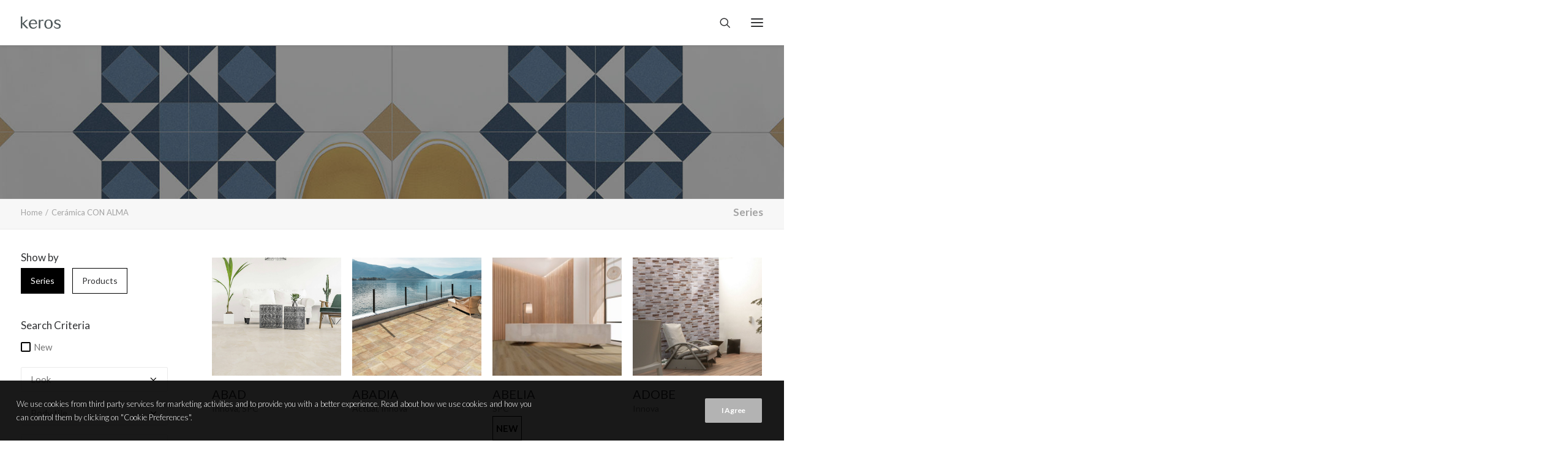

--- FILE ---
content_type: text/html; charset=UTF-8
request_url: https://keros.com/en/series/?idfamilia=2&catalogo=General
body_size: 23888
content:
<!DOCTYPE html>
<html class="no-touch" lang="en-US" prefix="og: http://ogp.me/ns#" xmlns="http://www.w3.org/1999/xhtml">
<head>
<meta http-equiv="Content-Type" content="text/html; charset=UTF-8">
<meta name="viewport" content="width=device-width, initial-scale=1">
<link rel="profile" href="http://gmpg.org/xfn/11">
<link rel="pingback" href="https://keros.com/en/xmlrpc.php">

<script src="https://ajax.googleapis.com/ajax/libs/jquery/3.4.1/jquery.min.js"></script>

<meta name='robots' content='max-image-preview:large' />

<!-- Search Engine Optimization by Rank Math - https://s.rankmath.com/home -->
<title>Series Series | Keros</title>
<meta name="description" content="ros Cerámica presents its catalogues Actual, Innova and Belle Epoque, a wide range of porcelain tiles, white body and red body for all types of rooms."/>
<meta name="robots" content="follow, index"/>
<link rel="canonical" href="https://keros.com/en/series/" />
<link rel="next" href="https://keros.com/en/series/page/2/" />
<meta property="og:locale" content="en_US">
<meta property="og:type" content="object">
<meta property="og:title" content="Series Series | Keros">
<meta property="og:description" content="ros Cerámica presents its catalogues Actual, Innova and Belle Epoque, a wide range of porcelain tiles, white body and red body for all types of rooms.">
<meta property="og:url" content="https://keros.com/en/series/">
<meta property="og:site_name" content="Keros">
<meta property="og:image" content="https://keros.com/en/wp-content/uploads/sites/2/2020/07/AMALFI_6_G-2-1024x468.jpg">
<meta property="og:image:secure_url" content="https://keros.com/en/wp-content/uploads/sites/2/2020/07/AMALFI_6_G-2-1024x468.jpg">
<meta property="og:image:width" content="840">
<meta property="og:image:height" content="384">
<meta property="og:image:type" content="image/jpeg">
<meta name="twitter:card" content="summary_large_image">
<meta name="twitter:title" content="Series Series | Keros">
<meta name="twitter:description" content="ros Cerámica presents its catalogues Actual, Innova and Belle Epoque, a wide range of porcelain tiles, white body and red body for all types of rooms.">
<meta name="twitter:image" content="https://keros.com/en/wp-content/uploads/sites/2/2020/07/AMALFI_6_G-2-1024x468.jpg">
<script type="application/ld+json">{"@context":"https:\/\/schema.org","@graph":[{"@type":"Organization","@id":"https:\/\/keros.com\/en#organization","name":"Keros Ceramic","url":"http:\/\/keros.com\/en","logo":"http:\/\/keros.com\/en\/wp-content\/uploads\/sites\/2\/2020\/07\/LOGO-FOOTER.png"}]}</script>
<!-- /Rank Math WordPress SEO plugin -->

<link rel='dns-prefetch' href='//keros.com' />
<link rel='dns-prefetch' href='//cdn.jsdelivr.net' />
<link rel='dns-prefetch' href='//unpkg.com' />
<link rel='dns-prefetch' href='//cdn.rawgit.com' />
<link rel='dns-prefetch' href='//fonts.googleapis.com' />
<link rel='dns-prefetch' href='//s.w.org' />
<link rel="alternate" type="application/rss+xml" title="Keros &raquo; Feed" href="https://keros.com/en/feed/" />
<link rel="alternate" type="application/rss+xml" title="Keros &raquo; Comments Feed" href="https://keros.com/en/comments/feed/" />
<link rel="alternate" type="application/rss+xml" title="Keros &raquo; Series Feed" href="https://keros.com/en/series/feed/" />
<script type="text/javascript">
window._wpemojiSettings = {"baseUrl":"https:\/\/s.w.org\/images\/core\/emoji\/13.1.0\/72x72\/","ext":".png","svgUrl":"https:\/\/s.w.org\/images\/core\/emoji\/13.1.0\/svg\/","svgExt":".svg","source":{"concatemoji":"https:\/\/keros.com\/en\/wp-includes\/js\/wp-emoji-release.min.js?ver=5.9.12"}};
/*! This file is auto-generated */
!function(e,a,t){var n,r,o,i=a.createElement("canvas"),p=i.getContext&&i.getContext("2d");function s(e,t){var a=String.fromCharCode;p.clearRect(0,0,i.width,i.height),p.fillText(a.apply(this,e),0,0);e=i.toDataURL();return p.clearRect(0,0,i.width,i.height),p.fillText(a.apply(this,t),0,0),e===i.toDataURL()}function c(e){var t=a.createElement("script");t.src=e,t.defer=t.type="text/javascript",a.getElementsByTagName("head")[0].appendChild(t)}for(o=Array("flag","emoji"),t.supports={everything:!0,everythingExceptFlag:!0},r=0;r<o.length;r++)t.supports[o[r]]=function(e){if(!p||!p.fillText)return!1;switch(p.textBaseline="top",p.font="600 32px Arial",e){case"flag":return s([127987,65039,8205,9895,65039],[127987,65039,8203,9895,65039])?!1:!s([55356,56826,55356,56819],[55356,56826,8203,55356,56819])&&!s([55356,57332,56128,56423,56128,56418,56128,56421,56128,56430,56128,56423,56128,56447],[55356,57332,8203,56128,56423,8203,56128,56418,8203,56128,56421,8203,56128,56430,8203,56128,56423,8203,56128,56447]);case"emoji":return!s([10084,65039,8205,55357,56613],[10084,65039,8203,55357,56613])}return!1}(o[r]),t.supports.everything=t.supports.everything&&t.supports[o[r]],"flag"!==o[r]&&(t.supports.everythingExceptFlag=t.supports.everythingExceptFlag&&t.supports[o[r]]);t.supports.everythingExceptFlag=t.supports.everythingExceptFlag&&!t.supports.flag,t.DOMReady=!1,t.readyCallback=function(){t.DOMReady=!0},t.supports.everything||(n=function(){t.readyCallback()},a.addEventListener?(a.addEventListener("DOMContentLoaded",n,!1),e.addEventListener("load",n,!1)):(e.attachEvent("onload",n),a.attachEvent("onreadystatechange",function(){"complete"===a.readyState&&t.readyCallback()})),(n=t.source||{}).concatemoji?c(n.concatemoji):n.wpemoji&&n.twemoji&&(c(n.twemoji),c(n.wpemoji)))}(window,document,window._wpemojiSettings);
</script>
<style type="text/css">
img.wp-smiley,
img.emoji {
	display: inline !important;
	border: none !important;
	box-shadow: none !important;
	height: 1em !important;
	width: 1em !important;
	margin: 0 0.07em !important;
	vertical-align: -0.1em !important;
	background: none !important;
	padding: 0 !important;
}
</style>
	<link rel='stylesheet' id='wc-blocks-vendors-style-css'  href='https://keros.com/en/wp-content/plugins/woocommerce/packages/woocommerce-blocks/build/wc-blocks-vendors-style.css?ver=6.1.0' type='text/css' media='all' />
<link rel='stylesheet' id='wc-blocks-style-css'  href='https://keros.com/en/wp-content/plugins/woocommerce/packages/woocommerce-blocks/build/wc-blocks-style.css?ver=6.1.0' type='text/css' media='all' />
<style id='global-styles-inline-css' type='text/css'>
body{--wp--preset--color--black: #000000;--wp--preset--color--cyan-bluish-gray: #abb8c3;--wp--preset--color--white: #ffffff;--wp--preset--color--pale-pink: #f78da7;--wp--preset--color--vivid-red: #cf2e2e;--wp--preset--color--luminous-vivid-orange: #ff6900;--wp--preset--color--luminous-vivid-amber: #fcb900;--wp--preset--color--light-green-cyan: #7bdcb5;--wp--preset--color--vivid-green-cyan: #00d084;--wp--preset--color--pale-cyan-blue: #8ed1fc;--wp--preset--color--vivid-cyan-blue: #0693e3;--wp--preset--color--vivid-purple: #9b51e0;--wp--preset--gradient--vivid-cyan-blue-to-vivid-purple: linear-gradient(135deg,rgba(6,147,227,1) 0%,rgb(155,81,224) 100%);--wp--preset--gradient--light-green-cyan-to-vivid-green-cyan: linear-gradient(135deg,rgb(122,220,180) 0%,rgb(0,208,130) 100%);--wp--preset--gradient--luminous-vivid-amber-to-luminous-vivid-orange: linear-gradient(135deg,rgba(252,185,0,1) 0%,rgba(255,105,0,1) 100%);--wp--preset--gradient--luminous-vivid-orange-to-vivid-red: linear-gradient(135deg,rgba(255,105,0,1) 0%,rgb(207,46,46) 100%);--wp--preset--gradient--very-light-gray-to-cyan-bluish-gray: linear-gradient(135deg,rgb(238,238,238) 0%,rgb(169,184,195) 100%);--wp--preset--gradient--cool-to-warm-spectrum: linear-gradient(135deg,rgb(74,234,220) 0%,rgb(151,120,209) 20%,rgb(207,42,186) 40%,rgb(238,44,130) 60%,rgb(251,105,98) 80%,rgb(254,248,76) 100%);--wp--preset--gradient--blush-light-purple: linear-gradient(135deg,rgb(255,206,236) 0%,rgb(152,150,240) 100%);--wp--preset--gradient--blush-bordeaux: linear-gradient(135deg,rgb(254,205,165) 0%,rgb(254,45,45) 50%,rgb(107,0,62) 100%);--wp--preset--gradient--luminous-dusk: linear-gradient(135deg,rgb(255,203,112) 0%,rgb(199,81,192) 50%,rgb(65,88,208) 100%);--wp--preset--gradient--pale-ocean: linear-gradient(135deg,rgb(255,245,203) 0%,rgb(182,227,212) 50%,rgb(51,167,181) 100%);--wp--preset--gradient--electric-grass: linear-gradient(135deg,rgb(202,248,128) 0%,rgb(113,206,126) 100%);--wp--preset--gradient--midnight: linear-gradient(135deg,rgb(2,3,129) 0%,rgb(40,116,252) 100%);--wp--preset--duotone--dark-grayscale: url('#wp-duotone-dark-grayscale');--wp--preset--duotone--grayscale: url('#wp-duotone-grayscale');--wp--preset--duotone--purple-yellow: url('#wp-duotone-purple-yellow');--wp--preset--duotone--blue-red: url('#wp-duotone-blue-red');--wp--preset--duotone--midnight: url('#wp-duotone-midnight');--wp--preset--duotone--magenta-yellow: url('#wp-duotone-magenta-yellow');--wp--preset--duotone--purple-green: url('#wp-duotone-purple-green');--wp--preset--duotone--blue-orange: url('#wp-duotone-blue-orange');--wp--preset--font-size--small: 13px;--wp--preset--font-size--medium: 20px;--wp--preset--font-size--large: 36px;--wp--preset--font-size--x-large: 42px;}.has-black-color{color: var(--wp--preset--color--black) !important;}.has-cyan-bluish-gray-color{color: var(--wp--preset--color--cyan-bluish-gray) !important;}.has-white-color{color: var(--wp--preset--color--white) !important;}.has-pale-pink-color{color: var(--wp--preset--color--pale-pink) !important;}.has-vivid-red-color{color: var(--wp--preset--color--vivid-red) !important;}.has-luminous-vivid-orange-color{color: var(--wp--preset--color--luminous-vivid-orange) !important;}.has-luminous-vivid-amber-color{color: var(--wp--preset--color--luminous-vivid-amber) !important;}.has-light-green-cyan-color{color: var(--wp--preset--color--light-green-cyan) !important;}.has-vivid-green-cyan-color{color: var(--wp--preset--color--vivid-green-cyan) !important;}.has-pale-cyan-blue-color{color: var(--wp--preset--color--pale-cyan-blue) !important;}.has-vivid-cyan-blue-color{color: var(--wp--preset--color--vivid-cyan-blue) !important;}.has-vivid-purple-color{color: var(--wp--preset--color--vivid-purple) !important;}.has-black-background-color{background-color: var(--wp--preset--color--black) !important;}.has-cyan-bluish-gray-background-color{background-color: var(--wp--preset--color--cyan-bluish-gray) !important;}.has-white-background-color{background-color: var(--wp--preset--color--white) !important;}.has-pale-pink-background-color{background-color: var(--wp--preset--color--pale-pink) !important;}.has-vivid-red-background-color{background-color: var(--wp--preset--color--vivid-red) !important;}.has-luminous-vivid-orange-background-color{background-color: var(--wp--preset--color--luminous-vivid-orange) !important;}.has-luminous-vivid-amber-background-color{background-color: var(--wp--preset--color--luminous-vivid-amber) !important;}.has-light-green-cyan-background-color{background-color: var(--wp--preset--color--light-green-cyan) !important;}.has-vivid-green-cyan-background-color{background-color: var(--wp--preset--color--vivid-green-cyan) !important;}.has-pale-cyan-blue-background-color{background-color: var(--wp--preset--color--pale-cyan-blue) !important;}.has-vivid-cyan-blue-background-color{background-color: var(--wp--preset--color--vivid-cyan-blue) !important;}.has-vivid-purple-background-color{background-color: var(--wp--preset--color--vivid-purple) !important;}.has-black-border-color{border-color: var(--wp--preset--color--black) !important;}.has-cyan-bluish-gray-border-color{border-color: var(--wp--preset--color--cyan-bluish-gray) !important;}.has-white-border-color{border-color: var(--wp--preset--color--white) !important;}.has-pale-pink-border-color{border-color: var(--wp--preset--color--pale-pink) !important;}.has-vivid-red-border-color{border-color: var(--wp--preset--color--vivid-red) !important;}.has-luminous-vivid-orange-border-color{border-color: var(--wp--preset--color--luminous-vivid-orange) !important;}.has-luminous-vivid-amber-border-color{border-color: var(--wp--preset--color--luminous-vivid-amber) !important;}.has-light-green-cyan-border-color{border-color: var(--wp--preset--color--light-green-cyan) !important;}.has-vivid-green-cyan-border-color{border-color: var(--wp--preset--color--vivid-green-cyan) !important;}.has-pale-cyan-blue-border-color{border-color: var(--wp--preset--color--pale-cyan-blue) !important;}.has-vivid-cyan-blue-border-color{border-color: var(--wp--preset--color--vivid-cyan-blue) !important;}.has-vivid-purple-border-color{border-color: var(--wp--preset--color--vivid-purple) !important;}.has-vivid-cyan-blue-to-vivid-purple-gradient-background{background: var(--wp--preset--gradient--vivid-cyan-blue-to-vivid-purple) !important;}.has-light-green-cyan-to-vivid-green-cyan-gradient-background{background: var(--wp--preset--gradient--light-green-cyan-to-vivid-green-cyan) !important;}.has-luminous-vivid-amber-to-luminous-vivid-orange-gradient-background{background: var(--wp--preset--gradient--luminous-vivid-amber-to-luminous-vivid-orange) !important;}.has-luminous-vivid-orange-to-vivid-red-gradient-background{background: var(--wp--preset--gradient--luminous-vivid-orange-to-vivid-red) !important;}.has-very-light-gray-to-cyan-bluish-gray-gradient-background{background: var(--wp--preset--gradient--very-light-gray-to-cyan-bluish-gray) !important;}.has-cool-to-warm-spectrum-gradient-background{background: var(--wp--preset--gradient--cool-to-warm-spectrum) !important;}.has-blush-light-purple-gradient-background{background: var(--wp--preset--gradient--blush-light-purple) !important;}.has-blush-bordeaux-gradient-background{background: var(--wp--preset--gradient--blush-bordeaux) !important;}.has-luminous-dusk-gradient-background{background: var(--wp--preset--gradient--luminous-dusk) !important;}.has-pale-ocean-gradient-background{background: var(--wp--preset--gradient--pale-ocean) !important;}.has-electric-grass-gradient-background{background: var(--wp--preset--gradient--electric-grass) !important;}.has-midnight-gradient-background{background: var(--wp--preset--gradient--midnight) !important;}.has-small-font-size{font-size: var(--wp--preset--font-size--small) !important;}.has-medium-font-size{font-size: var(--wp--preset--font-size--medium) !important;}.has-large-font-size{font-size: var(--wp--preset--font-size--large) !important;}.has-x-large-font-size{font-size: var(--wp--preset--font-size--x-large) !important;}
</style>
<link rel='stylesheet' media='print' onload='this.media="all"' id='lightgallerty.css_js-css'  href='https://cdn.rawgit.com/sachinchoolur/lightgallery.js/master/dist/css/lightgallery.css?ver=5.9.12' type='text/css' media='all' />
<link rel='stylesheet' id='uncodefont-google-css'  href='//fonts.googleapis.com/css?family=Poppins%3A300%2Cregular%2C500%2C600%2C700%7CDroid+Serif%3Aregular%2Citalic%2C700%2C700italic%7CPlayfair+Display%3Aregular%2Citalic%2C700%2C700italic%2C900%2C900italic%7CRoboto%3A100%2C100italic%2C300%2C300italic%2Cregular%2Citalic%2C500%2C500italic%2C700%2C700italic%2C900%2C900italic%7CQuicksand%3A300%2Cregular%2C500%2C700%7CLora%3Aregular%2Citalic%2C700%2C700italic%7CRoboto+Condensed%3A300%2C300italic%2Cregular%2Citalic%2C700%2C700italic%7CLato%3A100%2C100italic%2C300%2C300italic%2Cregular%2Citalic%2C700%2C700italic%2C900%2C900italic&#038;subset=devanagari%2Clatin-ext%2Clatin%2Ccyrillic%2Cvietnamese%2Cgreek%2Ccyrillic-ext%2Cgreek-ext&#038;ver=2.5.0.3' type='text/css' media='all' />
<link rel='stylesheet' media='print' onload='this.media="all"' id='uncode-privacy-css'  href='https://keros.com/en/wp-content/plugins/uncode-privacy/assets/css/uncode-privacy-public.css?ver=2.1.2' type='text/css' media='all' />
<link rel='stylesheet' id='xana-outlet-css-css'  href='https://keros.com/en/wp-content/plugins/wom-iCat-Outlet/css/style.css?ver=5.9.12' type='text/css' media='all' />
<link rel='stylesheet' id='wom-icat-css-css'  href='https://keros.com/en/wp-content/plugins/wom_iCat/css/style.css?ver=5.9.12' type='text/css' media='all' />
<link rel='stylesheet' id='SwiperSliderCSS-css'  href='https://unpkg.com/swiper@5.4.5/css/swiper.min.css?ver=5.9.12' type='text/css' media='all' />
<style id='woocommerce-inline-inline-css' type='text/css'>
.woocommerce form .form-row .required { visibility: visible; }
</style>
<link rel='stylesheet' id='uncode-style-css'  href='https://keros.com/en/wp-content/themes/uncode/library/css/style.css?ver=1914566519' type='text/css' media='all' />
<style id='uncode-style-inline-css' type='text/css'>

@media (max-width: 959px) { .navbar-brand > * { height: 20px !important;}}
@media (min-width: 960px) { .limit-width { max-width: 1200px; margin: auto;}}
.menu-primary ul.menu-smart > li > a, .menu-primary ul.menu-smart li.dropdown > a, .menu-primary ul.menu-smart li.mega-menu > a, .vmenu-container ul.menu-smart > li > a, .vmenu-container ul.menu-smart li.dropdown > a { text-transform: uppercase; }
body.menu-custom-padding .col-lg-0.logo-container, body.menu-custom-padding .col-lg-2.logo-container, body.menu-custom-padding .col-lg-12 .logo-container, body.menu-custom-padding .col-lg-4.logo-container { padding-top: 18px; padding-bottom: 18px; }
body.menu-custom-padding .col-lg-0.logo-container.shrinked, body.menu-custom-padding .col-lg-2.logo-container.shrinked, body.menu-custom-padding .col-lg-12 .logo-container.shrinked, body.menu-custom-padding .col-lg-4.logo-container.shrinked { padding-top: 9px; padding-bottom: 9px; }
@media (max-width: 959px) { body.menu-custom-padding .menu-container .logo-container { padding-top: 18px !important; padding-bottom: 18px !important; } }
#changer-back-color { transition: background-color 1000ms cubic-bezier(0.25, 1, 0.5, 1) !important; } #changer-back-color > div { transition: opacity 1000ms cubic-bezier(0.25, 1, 0.5, 1) !important; } body.bg-changer-init.disable-hover .main-wrapper .style-light,  body.bg-changer-init.disable-hover .main-wrapper .style-light h1,  body.bg-changer-init.disable-hover .main-wrapper .style-light h2, body.bg-changer-init.disable-hover .main-wrapper .style-light h3, body.bg-changer-init.disable-hover .main-wrapper .style-light h4, body.bg-changer-init.disable-hover .main-wrapper .style-light h5, body.bg-changer-init.disable-hover .main-wrapper .style-light h6, body.bg-changer-init.disable-hover .main-wrapper .style-light a, body.bg-changer-init.disable-hover .main-wrapper .style-dark, body.bg-changer-init.disable-hover .main-wrapper .style-dark h1, body.bg-changer-init.disable-hover .main-wrapper .style-dark h2, body.bg-changer-init.disable-hover .main-wrapper .style-dark h3, body.bg-changer-init.disable-hover .main-wrapper .style-dark h4, body.bg-changer-init.disable-hover .main-wrapper .style-dark h5, body.bg-changer-init.disable-hover .main-wrapper .style-dark h6, body.bg-changer-init.disable-hover .main-wrapper .style-dark a { transition: color 1000ms cubic-bezier(0.25, 1, 0.5, 1) !important; } body.bg-changer-init.disable-hover .main-wrapper .heading-text-highlight-inner { transition-property: right, background; transition-duration: 1000ms }
</style>
<link rel='stylesheet' media='print' onload='this.media="all"' id='uncode-icons-css'  href='https://keros.com/en/wp-content/themes/uncode/library/css/uncode-icons.css?ver=1914566519' type='text/css' media='all' />
<link rel='stylesheet' id='uncode-custom-style-css'  href='https://keros.com/en/wp-content/themes/uncode/library/css/style-custom2.css?ver=1914566519' type='text/css' media='all' />
<style id='uncode-custom-style-inline-css' type='text/css'>
.d-none {display:none !important;}.sp-control-label {display:none !important;}.sp-brandname__left {display:none !important;}
</style>
<link rel='stylesheet' id='popup-maker-site-css'  href='//keros.com/en/wp-content/uploads/sites/2/pum/pum-site-styles-2.css?generated=1619806575&#038;ver=1.11.0' type='text/css' media='all' />
<link rel='stylesheet' id='client-style-css'  href='https://keros.com/en/wp-content/themes/uncode-child/client/css/style.css?ver=1214519062' type='text/css' media='all' />
<link rel='stylesheet' id='child-style-css'  href='https://keros.com/en/wp-content/themes/uncode-child/css/style.css?ver=1214519062' type='text/css' media='all' />
<script type='text/javascript' src='https://keros.com/en/wp-includes/js/jquery/jquery.min.js?ver=3.6.0' id='jquery-core-js'></script>
<script type='text/javascript' src='https://keros.com/en/wp-includes/js/jquery/jquery-migrate.min.js?ver=3.3.2' id='jquery-migrate-js'></script>
<script type='text/javascript' src='https://keros.com/en/wp-content/plugins/wom-iCat-Outlet/js/scripts.js?ver=5.9.12' id='xana-outlet-js-js'></script>
<script type='text/javascript' src='https://keros.com/en/wp-content/plugins/woocommerce/assets/js/jquery-blockui/jquery.blockUI.min.js?ver=2.7.0-wc.5.9.0' id='jquery-blockui-js'></script>
<script type='text/javascript' id='wc-add-to-cart-js-extra'>
/* <![CDATA[ */
var wc_add_to_cart_params = {"ajax_url":"\/en\/wp-admin\/admin-ajax.php","wc_ajax_url":"\/en\/?wc-ajax=%%endpoint%%","i18n_view_cart":"View cart","cart_url":"https:\/\/keros.com\/en","is_cart":"","cart_redirect_after_add":"no"};
/* ]]> */
</script>
<script type='text/javascript' id='components-js-extra'>
/* <![CDATA[ */
var form_login = {"obligatory_field":"*Campo obligatorio"};
/* ]]> */
</script>
<script type='text/javascript' defer src='https://keros.com/en/wp-content/themes/uncode-child/js/components.js?ver=5.9.12'></script><script type='text/javascript' id='uncode-init-js-extra'>
/* <![CDATA[ */
var SiteParameters = {"days":"days","hours":"hours","minutes":"minutes","seconds":"seconds","constant_scroll":"on","scroll_speed":"2","parallax_factor":"0.25","loading":"Loading\u2026","slide_name":"slide","slide_footer":"footer","ajax_url":"https:\/\/keros.com\/en\/wp-admin\/admin-ajax.php","nonce_adaptive_images":"f20189aba4","nonce_srcset_async":"52606aa267","enable_debug":"","block_mobile_videos":"","is_frontend_editor":"","mobile_parallax_allowed":"","wireframes_plugin_active":"1","sticky_elements":"off","lazyload_type":"","resize_quality":"70","register_metadata":"","bg_changer_time":"1000","update_wc_fragments":"1","optimize_shortpixel_image":"","custom_cursor_selector":"[href], .trigger-overlay, .owl-next, .owl-prev, .owl-dot, input[type=\"submit\"], button[type=\"submit\"], a[class^=\"ilightbox\"], .ilightbox-thumbnail, .ilightbox-prev, .ilightbox-next, .overlay-close, .unmodal-close, .qty-inset > span, .share-button li, .uncode-post-titles .tmb.tmb-click-area, .btn-link, .tmb-click-row .t-inside","mobile_parallax_animation":""};
/* ]]> */
</script>
<script type='text/javascript' src='https://keros.com/en/wp-content/themes/uncode/library/js/init.js?ver=1914566519' id='uncode-init-js'></script>
<link rel="https://api.w.org/" href="https://keros.com/en/wp-json/" /><link rel="EditURI" type="application/rsd+xml" title="RSD" href="https://keros.com/en/xmlrpc.php?rsd" />
<link rel="wlwmanifest" type="application/wlwmanifest+xml" href="https://keros.com/en/wp-includes/wlwmanifest.xml" /> 
<meta name="generator" content="WordPress 5.9.12" />
<link rel="alternate" hreflang="es-ES" href="https://keros.com/series/"><link rel="alternate" hreflang="en-US" href="https://keros.com/en/series/">	<noscript><style>.woocommerce-product-gallery{ opacity: 1 !important; }</style></noscript>
	<link rel="icon" href="https://keros.com/en/wp-content/uploads/sites/2/2020/08/keros.png" sizes="32x32" />
<link rel="icon" href="https://keros.com/en/wp-content/uploads/sites/2/2020/08/keros.png" sizes="192x192" />
<link rel="apple-touch-icon" href="https://keros.com/en/wp-content/uploads/sites/2/2020/08/keros.png" />
<meta name="msapplication-TileImage" content="https://keros.com/en/wp-content/uploads/sites/2/2020/08/keros.png" />
<noscript><style> .wpb_animate_when_almost_visible { opacity: 1; }</style></noscript></head>


<body class="archive post-type-archive post-type-archive-series  style-color-xsdn-bg idFamilia-2 catalogo-General theme-uncode woocommerce-no-js hormenu-position-left megamenu-full-submenu header-full-width vmenu-center vmenu-middle menu-overlay main-center-align menu-mobile-animated menu-mobile-transparent menu-custom-padding menu-mobile-centered mobile-parallax-not-allowed ilb-no-bounce unreg uncode-wc-single-product-slider-enabled qw-body-scroll-disabled uncode-sidecart-mobile-disabled wpb-js-composer js-comp-ver-6.7.0 vc_responsive" data-border="0">
		<svg xmlns="http://www.w3.org/2000/svg" viewBox="0 0 0 0" width="0" height="0" focusable="false" role="none" style="visibility: hidden; position: absolute; left: -9999px; overflow: hidden;" ><defs><filter id="wp-duotone-dark-grayscale"><feColorMatrix color-interpolation-filters="sRGB" type="matrix" values=" .299 .587 .114 0 0 .299 .587 .114 0 0 .299 .587 .114 0 0 .299 .587 .114 0 0 " /><feComponentTransfer color-interpolation-filters="sRGB" ><feFuncR type="table" tableValues="0 0.49803921568627" /><feFuncG type="table" tableValues="0 0.49803921568627" /><feFuncB type="table" tableValues="0 0.49803921568627" /><feFuncA type="table" tableValues="1 1" /></feComponentTransfer><feComposite in2="SourceGraphic" operator="in" /></filter></defs></svg><svg xmlns="http://www.w3.org/2000/svg" viewBox="0 0 0 0" width="0" height="0" focusable="false" role="none" style="visibility: hidden; position: absolute; left: -9999px; overflow: hidden;" ><defs><filter id="wp-duotone-grayscale"><feColorMatrix color-interpolation-filters="sRGB" type="matrix" values=" .299 .587 .114 0 0 .299 .587 .114 0 0 .299 .587 .114 0 0 .299 .587 .114 0 0 " /><feComponentTransfer color-interpolation-filters="sRGB" ><feFuncR type="table" tableValues="0 1" /><feFuncG type="table" tableValues="0 1" /><feFuncB type="table" tableValues="0 1" /><feFuncA type="table" tableValues="1 1" /></feComponentTransfer><feComposite in2="SourceGraphic" operator="in" /></filter></defs></svg><svg xmlns="http://www.w3.org/2000/svg" viewBox="0 0 0 0" width="0" height="0" focusable="false" role="none" style="visibility: hidden; position: absolute; left: -9999px; overflow: hidden;" ><defs><filter id="wp-duotone-purple-yellow"><feColorMatrix color-interpolation-filters="sRGB" type="matrix" values=" .299 .587 .114 0 0 .299 .587 .114 0 0 .299 .587 .114 0 0 .299 .587 .114 0 0 " /><feComponentTransfer color-interpolation-filters="sRGB" ><feFuncR type="table" tableValues="0.54901960784314 0.98823529411765" /><feFuncG type="table" tableValues="0 1" /><feFuncB type="table" tableValues="0.71764705882353 0.25490196078431" /><feFuncA type="table" tableValues="1 1" /></feComponentTransfer><feComposite in2="SourceGraphic" operator="in" /></filter></defs></svg><svg xmlns="http://www.w3.org/2000/svg" viewBox="0 0 0 0" width="0" height="0" focusable="false" role="none" style="visibility: hidden; position: absolute; left: -9999px; overflow: hidden;" ><defs><filter id="wp-duotone-blue-red"><feColorMatrix color-interpolation-filters="sRGB" type="matrix" values=" .299 .587 .114 0 0 .299 .587 .114 0 0 .299 .587 .114 0 0 .299 .587 .114 0 0 " /><feComponentTransfer color-interpolation-filters="sRGB" ><feFuncR type="table" tableValues="0 1" /><feFuncG type="table" tableValues="0 0.27843137254902" /><feFuncB type="table" tableValues="0.5921568627451 0.27843137254902" /><feFuncA type="table" tableValues="1 1" /></feComponentTransfer><feComposite in2="SourceGraphic" operator="in" /></filter></defs></svg><svg xmlns="http://www.w3.org/2000/svg" viewBox="0 0 0 0" width="0" height="0" focusable="false" role="none" style="visibility: hidden; position: absolute; left: -9999px; overflow: hidden;" ><defs><filter id="wp-duotone-midnight"><feColorMatrix color-interpolation-filters="sRGB" type="matrix" values=" .299 .587 .114 0 0 .299 .587 .114 0 0 .299 .587 .114 0 0 .299 .587 .114 0 0 " /><feComponentTransfer color-interpolation-filters="sRGB" ><feFuncR type="table" tableValues="0 0" /><feFuncG type="table" tableValues="0 0.64705882352941" /><feFuncB type="table" tableValues="0 1" /><feFuncA type="table" tableValues="1 1" /></feComponentTransfer><feComposite in2="SourceGraphic" operator="in" /></filter></defs></svg><svg xmlns="http://www.w3.org/2000/svg" viewBox="0 0 0 0" width="0" height="0" focusable="false" role="none" style="visibility: hidden; position: absolute; left: -9999px; overflow: hidden;" ><defs><filter id="wp-duotone-magenta-yellow"><feColorMatrix color-interpolation-filters="sRGB" type="matrix" values=" .299 .587 .114 0 0 .299 .587 .114 0 0 .299 .587 .114 0 0 .299 .587 .114 0 0 " /><feComponentTransfer color-interpolation-filters="sRGB" ><feFuncR type="table" tableValues="0.78039215686275 1" /><feFuncG type="table" tableValues="0 0.94901960784314" /><feFuncB type="table" tableValues="0.35294117647059 0.47058823529412" /><feFuncA type="table" tableValues="1 1" /></feComponentTransfer><feComposite in2="SourceGraphic" operator="in" /></filter></defs></svg><svg xmlns="http://www.w3.org/2000/svg" viewBox="0 0 0 0" width="0" height="0" focusable="false" role="none" style="visibility: hidden; position: absolute; left: -9999px; overflow: hidden;" ><defs><filter id="wp-duotone-purple-green"><feColorMatrix color-interpolation-filters="sRGB" type="matrix" values=" .299 .587 .114 0 0 .299 .587 .114 0 0 .299 .587 .114 0 0 .299 .587 .114 0 0 " /><feComponentTransfer color-interpolation-filters="sRGB" ><feFuncR type="table" tableValues="0.65098039215686 0.40392156862745" /><feFuncG type="table" tableValues="0 1" /><feFuncB type="table" tableValues="0.44705882352941 0.4" /><feFuncA type="table" tableValues="1 1" /></feComponentTransfer><feComposite in2="SourceGraphic" operator="in" /></filter></defs></svg><svg xmlns="http://www.w3.org/2000/svg" viewBox="0 0 0 0" width="0" height="0" focusable="false" role="none" style="visibility: hidden; position: absolute; left: -9999px; overflow: hidden;" ><defs><filter id="wp-duotone-blue-orange"><feColorMatrix color-interpolation-filters="sRGB" type="matrix" values=" .299 .587 .114 0 0 .299 .587 .114 0 0 .299 .587 .114 0 0 .299 .587 .114 0 0 " /><feComponentTransfer color-interpolation-filters="sRGB" ><feFuncR type="table" tableValues="0.098039215686275 1" /><feFuncG type="table" tableValues="0 0.66274509803922" /><feFuncB type="table" tableValues="0.84705882352941 0.41960784313725" /><feFuncA type="table" tableValues="1 1" /></feComponentTransfer><feComposite in2="SourceGraphic" operator="in" /></filter></defs></svg><div class="body-borders" data-border="0"><div class="top-border body-border-shadow"></div><div class="right-border body-border-shadow"></div><div class="bottom-border body-border-shadow"></div><div class="left-border body-border-shadow"></div><div class="top-border style-light-bg"></div><div class="right-border style-light-bg"></div><div class="bottom-border style-light-bg"></div><div class="left-border style-light-bg"></div></div>	<div class="box-wrapper">
		<div class="box-container">
		<script type="text/javascript" id="initBox">UNCODE.initBox();</script>
		<div class="menu-wrapper menu-shrink menu-hide-only">
												<div id="masthead" class="navbar menu-primary menu-light submenu-dark style-light-original menu-with-logo">
													<div class="menu-container menu-hide style-color-xsdn-bg menu-borders menu-shadows">
														<div class="row-menu row-offcanvas">
															<div class="row-menu-inner row-brand menu-horizontal-inner"><div id="logo-container-mobile" class="col-lg-0 logo-container middle">
																	<div id="main-logo" class="navbar-header style-light">
																		<a href="https://keros.com/en/" class="navbar-brand" data-padding-shrink ="9" data-minheight="50"><div class="logo-image main-logo  logo-light" data-maxheight="20" style="height: 20px;"><img src="https://keros.com/en/wp-content/uploads/sites/2/2023/05/KEROS_RAL-7011.png" alt="logo" width="1895" height="586" class="img-responsive" /></div><div class="logo-image main-logo  logo-dark" data-maxheight="20" style="height: 20px;display:none;"><img src="https://keros.com/en/wp-content/uploads/sites/2/2023/05/KEROS_BLANCO.png" alt="logo" width="1895" height="583" class="img-responsive" /></div></a>
																	</div>
																</div>
																<div class="mmb-container"><div class="mobile-additional-icons"><a class=" mobile-search-icon trigger-overlay mobile-additional-icon" data-area="search" data-container="box-container" href="#"><span class="search-icon-container additional-icon-container"><i class="fa fa-search3"></i></span></a></div><div class="mobile-menu-button menu-button-overlay no-toggle mobile-menu-button-light lines-button trigger-overlay" data-area="menu" data-container="main-container"><span class="lines"><span></span></span></div></div></div>
														</div>
													</div>
												</div>
											</div><div class="overlay overlay-sequential overlay-menu" data-area="menu" data-container="main-container">
														<div class="overlay-bg style-light-bg"></div>
													<div class="main-header">
														<div class="vmenu-container menu-container style-light menu-no-arrows menu-primary menu-light submenu-light style-light-original">
															<div class="row row-parent">
																<div class="row-inner">
																	<div class="menu-sidebar main-menu-container">
																		<div class="navbar-main">
																			<div class="menu-sidebar-inner">
																				<div class="menu-accordion"><ul id="menu-menu-principal-1" class="menu-primary-inner menu-smart sm sm-vertical"><li class="menu-item menu-item-type-post_type menu-item-object-page menu-item-home menu-item-91338 menu-item-link"><a title="Home" href="https://keros.com/en/">Home<i class="fa fa-angle-right fa-dropdown"></i></a></li>
<li class="menu-item menu-item-type-custom menu-item-object-custom current-menu-ancestor current-menu-parent menu-item-has-children menu-item-91276 dropdown menu-item-link"><a title="Products" href="#" data-toggle="dropdown" class="dropdown-toggle" data-type="title">Products<i class="fa fa-angle-down fa-dropdown"></i></a>
<ul role="menu" class="drop-menu">
	<li class="menu-item menu-item-type-custom menu-item-object-custom menu-item-91277"><a title="Actual" href="/en/series/?idfamilia=2&#038;catalogo=General&#038;agrupacion-serie=Actual">Actual<i class="fa fa-angle-right fa-dropdown"></i></a></li>
	<li class="menu-item menu-item-type-custom menu-item-object-custom menu-item-91278"><a title="Belle Epoque" href="/en/series/?idfamilia=2&#038;catalogo=General&#038;agrupacion-serie=Belle-Epoque">Belle Epoque<i class="fa fa-angle-right fa-dropdown"></i></a></li>
	<li class="menu-item menu-item-type-custom menu-item-object-custom menu-item-91279"><a title="Innova" href="/en/series/?idfamilia=2&#038;catalogo=General&#038;agrupacion-serie=Innova">Innova<i class="fa fa-angle-right fa-dropdown"></i></a></li>
	<li class="menu-item menu-item-type-custom menu-item-object-custom menu-item-108802"><a title="SPC" href="/en/series/?idfamilia=2&#038;agrupacion-serie=SPC&#038;catalogo=General">SPC<i class="fa fa-angle-right fa-dropdown"></i></a></li>
	<li class="menu-item menu-item-type-custom menu-item-object-custom current-menu-item menu-item-91280 active"><a title="See all" href="/en/series/?idfamilia=2&#038;catalogo=General">See all<i class="fa fa-angle-right fa-dropdown"></i></a></li>
</ul>
</li>
<li class="menu-item menu-item-type-post_type menu-item-object-page menu-item-104667 menu-item-link"><a title="Inspiration" href="https://keros.com/en/inspiration/">Inspiration<i class="fa fa-angle-right fa-dropdown"></i></a></li>
<li class="menu-item menu-item-type-post_type menu-item-object-page menu-item-91336 menu-item-link"><a title="Downloads" href="https://keros.com/en/downloads/">Downloads<i class="fa fa-angle-right fa-dropdown"></i></a></li>
<li class="menu-item menu-item-type-post_type menu-item-object-page menu-item-91337 menu-item-link"><a title="Contact" href="https://keros.com/en/contact/">Contact<i class="fa fa-angle-right fa-dropdown"></i></a></li>
<li class="site-id-1 mlp-language-nav-item menu-item menu-item-type-mlp_language menu-item-object-mlp_language menu-item-104715 menu-item-link"><a title="ES" rel="alternate" href="https://keros.com/series/" lang="es-ES" hreflang="es-ES">ES<i class="fa fa-angle-right fa-dropdown"></i></a></li>
<li class="site-id-2 mlp-language-nav-item menu-item menu-item-type-mlp_language menu-item-object-mlp_language mlp-current-language-item menu-item-104716 menu-item-link"><a title="EN" rel="alternate" href="https://keros.com/en/series/" lang="en-US" hreflang="en-US">EN<i class="fa fa-angle-right fa-dropdown"></i></a></li>
</ul></div><div class="menu-accordion"><ul class="menu-smart sm sm-vertical menu-smart-social"><li class="menu-item-link social-icon tablet-hidden mobile-hidden social-816565"><a href="https://www.facebook.com/profile.php?id=100011678605501" class="social-menu-link" target="_blank"><i class="fa fa-social-facebook"></i></a></li><li class="menu-item-link social-icon tablet-hidden mobile-hidden social-172871"><a href="https://www.instagram.com/kerosceramica/" class="social-menu-link" target="_blank"><i class="fa fa-instagram"></i></a></li><li class="menu-item-link social-icon tablet-hidden mobile-hidden social-122081"><a href="https://www.pinterest.es/kerosceramica/" class="social-menu-link" target="_blank"><i class="fa fa-social-pinterest"></i></a></li></ul></div></div>
																		</div>
																	</div>
																</div>
															</div>
														</div>
													</div>
													</div>			<script type="text/javascript" id="fixMenuHeight">UNCODE.fixMenuHeight();</script>
			<div class="main-wrapper">
				<div class="main-container">
					<div class="page-wrapper">
						<div class="sections-container">
<div id="page-header-multifamilia"><div class="header-basic style-dark">
													<div class="background-element header-wrapper style-accent-bg header-only-text" data-height="fixed" style="height: 100px;min-height: 100px;">
													<div class="header-bg-wrapper">
											<div class="header-bg" style="background-position: center center;background-size: cover;"></div>
											<div class="block-bg-overlay style-accent-bg" style="opacity: 1;"></div>
										</div><div class="header-main-container limit-width">
															<div class="header-content header-center header-middle header-align-center">
																<div class="header-content-inner" >
																	<h1 class="header-title fontsize-119885 font-weight-300 text-uppercase"><span>Cerámica CON ALMA</span></h1>
																</div>
															</div>
														</div></div>
												</div></div><script type="text/javascript">UNCODE.initHeader();</script><div class="row-container archive-series-breadcrumb row-breadcrumb row-breadcrumb-light text-left">
		  					<div class="row row-parent style-light">
									<div class="breadcrumb-title h5 text-bold">Series</div><ol class="breadcrumb header-subtitle"><li><a href="https://keros.com/en/">Home</a></li><li class="current">Cerámica CON ALMA</li></ol>
							</div>
					</div><div class="boton-filtro-m js-boton-filtro-m">
    	<div class="bg-shadow js-bg-shadow"></div>
    	<span class="boton-filtro-m__titulo">
        	Filtrar
    	</span>
    	<div class="fa-filter">
        	<div class="fa-filter-2"></div>
    	</div>
	</div><div class="page-body style-color-xsdn-bg sidebar-filters">
          <div class="post-wrapper">
          	<div class="post-body"><div class="row-container">
	<div class="row row-parent un-sidebar-layout double-top-padding  no-top-padding double-bottom-padding no-bottom-padding">
	<div class="row-inner">
													
													<div class="wom-sidebar col-lg-3">
														<div class="uncol style-light">
															<div class="uncoltable">
																<div class="uncell style-color-xsdn-bg single-block-padding double-bottom-padding">
																	<div class="uncont">
																		
<aside id="custom_html-2" class="widget_text widget widget_custom_html widget-container collapse-init sidebar-widgets"><div class="textwidget custom-html-widget"><div class="WOM-menu modoVisual" >
            <h5>Show by</h5>
            <ul style="padding-top: 10px;">		
                <li class="active">
            
                    <a class="wom-goto wom-switch btn-filtro btn-default-filtro active" href="/en/series/?idfamilia=2&catalogo=General" target="" rel="noopener">series</a>
                </li>
                <li class="" >
                        <a class="wom-goto wom-switch btn-filtro btn-default-filtro " href="/en/familia/ceramica-con-alma/?catalogo=General" target="" rel="noopener">products</a>
                </li>
            </ul>
        </div>
<div class="WOM-menu vertical"><h5>Search Criteria</h5><ul class=" filtro-vertical"><li>
                    <div id="filtro-0" class="wom-filtro-vertical"><div class="form-group"><label class="chk_product_cat">
                        <input type="checkbox"  value="yes"  onchange="javascript: location.href='https://keros.com/en/series/?idfamilia=2&catalogo=General&novedad=yes'">
                        New
                     </label></div></div></li><li>
                    <div id="filtro-1" class="wom-filtro-vertical"><div class="form-group"><select class="dropdown_product_cat" onchange="javascript: if (this.value !== '-1') { location.href=this.value; } else { location.href='https://keros.com/en/series/?idfamilia=2&catalogo=General';}" >

            <option value="-1"  > Look</option> <option value="https://keros.com/en/series/?idfamilia=2&catalogo=General&aspecto=Cement" >Cement</option> <option value="https://keros.com/en/series/?idfamilia=2&catalogo=General&aspecto=Hidraulic" >Hidraulic</option> <option value="https://keros.com/en/series/?idfamilia=2&catalogo=General&aspecto=Lines" >Lines</option> <option value="https://keros.com/en/series/?idfamilia=2&catalogo=General&aspecto=Marble" >Marble</option> <option value="https://keros.com/en/series/?idfamilia=2&catalogo=General&aspecto=Metal%2FOxide" >Metal/Oxide</option> <option value="https://keros.com/en/series/?idfamilia=2&catalogo=General&aspecto=Monocolor" >Monocolor</option> <option value="https://keros.com/en/series/?idfamilia=2&catalogo=General&aspecto=Mosaic" >Mosaic</option> <option value="https://keros.com/en/series/?idfamilia=2&catalogo=General&aspecto=Rustic" >Rustic</option> <option value="https://keros.com/en/series/?idfamilia=2&catalogo=General&aspecto=Stone" >Stone</option> <option value="https://keros.com/en/series/?idfamilia=2&catalogo=General&aspecto=Terrazo" >Terrazo</option> <option value="https://keros.com/en/series/?idfamilia=2&catalogo=General&aspecto=Vegetal" >Vegetal</option> <option value="https://keros.com/en/series/?idfamilia=2&catalogo=General&aspecto=White" >White</option> <option value="https://keros.com/en/series/?idfamilia=2&catalogo=General&aspecto=Wood" >Wood</option></select></div></div></li><li>
                    <div id="filtro-2" class="wom-filtro-vertical"><div class="form-group"><select class="dropdown_product_cat" onchange="javascript: if (this.value !== '-1') { location.href=this.value; } else { location.href='https://keros.com/en/series/?idfamilia=2&catalogo=General';}" >

            <option value="-1"  > Body tile</option> <option value="https://keros.com/en/series/?idfamilia=2&catalogo=General&materia_prima=Porcelain+Tile" >Porcelain Tile</option> <option value="https://keros.com/en/series/?idfamilia=2&catalogo=General&materia_prima=Porous+Red+Body+Tile" >Porous Red Body Tile</option> <option value="https://keros.com/en/series/?idfamilia=2&catalogo=General&materia_prima=Porous+White+Body+Tile" >Porous White Body Tile</option> <option value="https://keros.com/en/series/?idfamilia=2&catalogo=General&materia_prima=SPC" >SPC</option></select></div></div></li><li>
                    <div id="filtro-3" class="wom-filtro-vertical"><div class="form-group"><select class="dropdown_product_cat" onchange="javascript: if (this.value !== '-1') { location.href=this.value; } else { location.href='https://keros.com/en/series/?idfamilia=2&catalogo=General';}" >

            <option value="-1"  > Series</option> <option value="https://keros.com/en/series/?idfamilia=2&catalogo=General&serie=ABAD" >ABAD</option> <option value="https://keros.com/en/series/?idfamilia=2&catalogo=General&serie=ABADIA" >ABADIA</option> <option value="https://keros.com/en/series/?idfamilia=2&catalogo=General&serie=ABELIA" >ABELIA</option> <option value="https://keros.com/en/series/?idfamilia=2&catalogo=General&serie=ADOBE" >ADOBE</option> <option value="https://keros.com/en/series/?idfamilia=2&catalogo=General&serie=AGAR+%C2%B7+MONOCALIBRE" >AGAR · MONOCALIBRE</option> <option value="https://keros.com/en/series/?idfamilia=2&catalogo=General&serie=AGATA" >AGATA</option> <option value="https://keros.com/en/series/?idfamilia=2&catalogo=General&serie=AGORA" >AGORA</option> <option value="https://keros.com/en/series/?idfamilia=2&catalogo=General&serie=AL-ANDALUS" >AL-ANDALUS</option> <option value="https://keros.com/en/series/?idfamilia=2&catalogo=General&serie=ALHAMBRA" >ALHAMBRA</option> <option value="https://keros.com/en/series/?idfamilia=2&catalogo=General&serie=ALMA" >ALMA</option> <option value="https://keros.com/en/series/?idfamilia=2&catalogo=General&serie=AMALFI" >AMALFI</option> <option value="https://keros.com/en/series/?idfamilia=2&catalogo=General&serie=AMAZONIA" >AMAZONIA</option> <option value="https://keros.com/en/series/?idfamilia=2&catalogo=General&serie=ARDENZA" >ARDENZA</option> <option value="https://keros.com/en/series/?idfamilia=2&catalogo=General&serie=ARDESIA" >ARDESIA</option> <option value="https://keros.com/en/series/?idfamilia=2&catalogo=General&serie=ARES" >ARES</option> <option value="https://keros.com/en/series/?idfamilia=2&catalogo=General&serie=ARIZA+%C2%B7+MONOCALIBRE" >ARIZA · MONOCALIBRE</option> <option value="https://keros.com/en/series/?idfamilia=2&catalogo=General&serie=ARTESA" >ARTESA</option> <option value="https://keros.com/en/series/?idfamilia=2&catalogo=General&serie=AUGUSTA" >AUGUSTA</option> <option value="https://keros.com/en/series/?idfamilia=2&catalogo=General&serie=AUSTRAL" >AUSTRAL</option> <option value="https://keros.com/en/series/?idfamilia=2&catalogo=General&serie=AYRONA" >AYRONA</option> <option value="https://keros.com/en/series/?idfamilia=2&catalogo=General&serie=BANAK" >BANAK</option> <option value="https://keros.com/en/series/?idfamilia=2&catalogo=General&serie=BARCELONA" >BARCELONA</option> <option value="https://keros.com/en/series/?idfamilia=2&catalogo=General&serie=BARRO" >BARRO</option> <option value="https://keros.com/en/series/?idfamilia=2&catalogo=General&serie=BELCAIRE" >BELCAIRE</option> <option value="https://keros.com/en/series/?idfamilia=2&catalogo=General&serie=BETON" >BETON</option> <option value="https://keros.com/en/series/?idfamilia=2&catalogo=General&serie=BIERZO" >BIERZO</option> <option value="https://keros.com/en/series/?idfamilia=2&catalogo=General&serie=BLANCO" >BLANCO</option> <option value="https://keros.com/en/series/?idfamilia=2&catalogo=General&serie=BLANCOS" >BLANCOS</option> <option value="https://keros.com/en/series/?idfamilia=2&catalogo=General&serie=BOHEME" >BOHEME</option> <option value="https://keros.com/en/series/?idfamilia=2&catalogo=General&serie=BONN" >BONN</option> <option value="https://keros.com/en/series/?idfamilia=2&catalogo=General&serie=BOREAL" >BOREAL</option> <option value="https://keros.com/en/series/?idfamilia=2&catalogo=General&serie=BOUQUET" >BOUQUET</option> <option value="https://keros.com/en/series/?idfamilia=2&catalogo=General&serie=BRONX" >BRONX</option> <option value="https://keros.com/en/series/?idfamilia=2&catalogo=General&serie=BROUSSARD" >BROUSSARD</option> <option value="https://keros.com/en/series/?idfamilia=2&catalogo=General&serie=CALACATA" >CALACATA</option> <option value="https://keros.com/en/series/?idfamilia=2&catalogo=General&serie=CALMA" >CALMA</option> <option value="https://keros.com/en/series/?idfamilia=2&catalogo=General&serie=CAMBRIDGE" >CAMBRIDGE</option> <option value="https://keros.com/en/series/?idfamilia=2&catalogo=General&serie=CANADA" >CANADA</option> <option value="https://keros.com/en/series/?idfamilia=2&catalogo=General&serie=CAPRICCI" >CAPRICCI</option> <option value="https://keros.com/en/series/?idfamilia=2&catalogo=General&serie=CHEZ+COCO" >CHEZ COCO</option> <option value="https://keros.com/en/series/?idfamilia=2&catalogo=General&serie=CHICAGO" >CHICAGO</option> <option value="https://keros.com/en/series/?idfamilia=2&catalogo=General&serie=COLONIAL" >COLONIAL</option> <option value="https://keros.com/en/series/?idfamilia=2&catalogo=General&serie=CORDOBA" >CORDOBA</option> <option value="https://keros.com/en/series/?idfamilia=2&catalogo=General&serie=CORINTO" >CORINTO</option> <option value="https://keros.com/en/series/?idfamilia=2&catalogo=General&serie=COTTO" >COTTO</option> <option value="https://keros.com/en/series/?idfamilia=2&catalogo=General&serie=CUZCO" >CUZCO</option> <option value="https://keros.com/en/series/?idfamilia=2&catalogo=General&serie=DAFNE" >DAFNE</option> <option value="https://keros.com/en/series/?idfamilia=2&catalogo=General&serie=DAKAR" >DAKAR</option> <option value="https://keros.com/en/series/?idfamilia=2&catalogo=General&serie=DUOMO" >DUOMO</option> <option value="https://keros.com/en/series/?idfamilia=2&catalogo=General&serie=ELEMENT" >ELEMENT</option> <option value="https://keros.com/en/series/?idfamilia=2&catalogo=General&serie=ESPLIEGO+%C2%B7+MONOCALIBRE" >ESPLIEGO · MONOCALIBRE</option> <option value="https://keros.com/en/series/?idfamilia=2&catalogo=General&serie=EVEREST" >EVEREST</option> <option value="https://keros.com/en/series/?idfamilia=2&catalogo=General&serie=EXPRESSION" >EXPRESSION</option> <option value="https://keros.com/en/series/?idfamilia=2&catalogo=General&serie=FERRARA" >FERRARA</option> <option value="https://keros.com/en/series/?idfamilia=2&catalogo=General&serie=FUENTEDE" >FUENTEDE</option> <option value="https://keros.com/en/series/?idfamilia=2&catalogo=General&serie=GALAXY" >GALAXY</option> <option value="https://keros.com/en/series/?idfamilia=2&catalogo=General&serie=HABITAT" >HABITAT</option> <option value="https://keros.com/en/series/?idfamilia=2&catalogo=General&serie=HALIFAX" >HALIFAX</option> <option value="https://keros.com/en/series/?idfamilia=2&catalogo=General&serie=HAYEDO" >HAYEDO</option> <option value="https://keros.com/en/series/?idfamilia=2&catalogo=General&serie=HEREDAD" >HEREDAD</option> <option value="https://keros.com/en/series/?idfamilia=2&catalogo=General&serie=HUB" >HUB</option> <option value="https://keros.com/en/series/?idfamilia=2&catalogo=General&serie=JARA" >JARA</option> <option value="https://keros.com/en/series/?idfamilia=2&catalogo=General&serie=KALINA" >KALINA</option> <option value="https://keros.com/en/series/?idfamilia=2&catalogo=General&serie=KREATON" >KREATON</option> <option value="https://keros.com/en/series/?idfamilia=2&catalogo=General&serie=LAMAS" >LAMAS</option> <option value="https://keros.com/en/series/?idfamilia=2&catalogo=General&serie=LAND" >LAND</option> <option value="https://keros.com/en/series/?idfamilia=2&catalogo=General&serie=LAVANDA" >LAVANDA</option> <option value="https://keros.com/en/series/?idfamilia=2&catalogo=General&serie=LEGNO" >LEGNO</option> <option value="https://keros.com/en/series/?idfamilia=2&catalogo=General&serie=LEON" >LEON</option> <option value="https://keros.com/en/series/?idfamilia=2&catalogo=General&serie=LIMESTONE" >LIMESTONE</option> <option value="https://keros.com/en/series/?idfamilia=2&catalogo=General&serie=LIVORNO" >LIVORNO</option> <option value="https://keros.com/en/series/?idfamilia=2&catalogo=General&serie=LONDON" >LONDON</option> <option value="https://keros.com/en/series/?idfamilia=2&catalogo=General&serie=LUSTRE" >LUSTRE</option> <option value="https://keros.com/en/series/?idfamilia=2&catalogo=General&serie=MAGMA" >MAGMA</option> <option value="https://keros.com/en/series/?idfamilia=2&catalogo=General&serie=MAINE" >MAINE</option> <option value="https://keros.com/en/series/?idfamilia=2&catalogo=General&serie=MAISON" >MAISON</option> <option value="https://keros.com/en/series/?idfamilia=2&catalogo=General&serie=MALLORCA" >MALLORCA</option> <option value="https://keros.com/en/series/?idfamilia=2&catalogo=General&serie=MARQUINA" >MARQUINA</option> <option value="https://keros.com/en/series/?idfamilia=2&catalogo=General&serie=MEC+TANGRAM" >MEC TANGRAM</option> <option value="https://keros.com/en/series/?idfamilia=2&catalogo=General&serie=METEOR" >METEOR</option> <option value="https://keros.com/en/series/?idfamilia=2&catalogo=General&serie=METRO" >METRO</option> <option value="https://keros.com/en/series/?idfamilia=2&catalogo=General&serie=MODULA" >MODULA</option> <option value="https://keros.com/en/series/?idfamilia=2&catalogo=General&serie=MOON" >MOON</option> <option value="https://keros.com/en/series/?idfamilia=2&catalogo=General&serie=MORITZ" >MORITZ</option> <option value="https://keros.com/en/series/?idfamilia=2&catalogo=General&serie=MURTA" >MURTA</option> <option value="https://keros.com/en/series/?idfamilia=2&catalogo=General&serie=MYSTONE" >MYSTONE</option> <option value="https://keros.com/en/series/?idfamilia=2&catalogo=General&serie=NATURA" >NATURA</option> <option value="https://keros.com/en/series/?idfamilia=2&catalogo=General&serie=NEW+CAPITOLIO" >NEW CAPITOLIO</option> <option value="https://keros.com/en/series/?idfamilia=2&catalogo=General&serie=NEW+YORK" >NEW YORK</option> <option value="https://keros.com/en/series/?idfamilia=2&catalogo=General&serie=NOBU" >NOBU</option> <option value="https://keros.com/en/series/?idfamilia=2&catalogo=General&serie=NORWAY" >NORWAY</option> <option value="https://keros.com/en/series/?idfamilia=2&catalogo=General&serie=NUSA+DUA" >NUSA DUA</option> <option value="https://keros.com/en/series/?idfamilia=2&catalogo=General&serie=%C3%93NICE" >ÓNICE</option> <option value="https://keros.com/en/series/?idfamilia=2&catalogo=General&serie=ORDINO" >ORDINO</option> <option value="https://keros.com/en/series/?idfamilia=2&catalogo=General&serie=OXO" >OXO</option> <option value="https://keros.com/en/series/?idfamilia=2&catalogo=General&serie=PADUA" >PADUA</option> <option value="https://keros.com/en/series/?idfamilia=2&catalogo=General&serie=PAISLEY" >PAISLEY</option> <option value="https://keros.com/en/series/?idfamilia=2&catalogo=General&serie=PANAMA" >PANAMA</option> <option value="https://keros.com/en/series/?idfamilia=2&catalogo=General&serie=PARIS" >PARIS</option> <option value="https://keros.com/en/series/?idfamilia=2&catalogo=General&serie=PASSION" >PASSION</option> <option value="https://keros.com/en/series/?idfamilia=2&catalogo=General&serie=PEONIA" >PEONIA</option> <option value="https://keros.com/en/series/?idfamilia=2&catalogo=General&serie=PIAMONTE" >PIAMONTE</option> <option value="https://keros.com/en/series/?idfamilia=2&catalogo=General&serie=PIEDRA" >PIEDRA</option> <option value="https://keros.com/en/series/?idfamilia=2&catalogo=General&serie=PISA" >PISA</option> <option value="https://keros.com/en/series/?idfamilia=2&catalogo=General&serie=PORTOBELLO" >PORTOBELLO</option> <option value="https://keros.com/en/series/?idfamilia=2&catalogo=General&serie=POTES" >POTES</option> <option value="https://keros.com/en/series/?idfamilia=2&catalogo=General&serie=QUARTZ" >QUARTZ</option> <option value="https://keros.com/en/series/?idfamilia=2&catalogo=General&serie=QUEBEC" >QUEBEC</option> <option value="https://keros.com/en/series/?idfamilia=2&catalogo=General&serie=REALITY" >REALITY</option> <option value="https://keros.com/en/series/?idfamilia=2&catalogo=General&serie=REDSTONE" >REDSTONE</option> <option value="https://keros.com/en/series/?idfamilia=2&catalogo=General&serie=REGINA" >REGINA</option> <option value="https://keros.com/en/series/?idfamilia=2&catalogo=General&serie=ROCK" >ROCK</option> <option value="https://keros.com/en/series/?idfamilia=2&catalogo=General&serie=RODENO" >RODENO</option> <option value="https://keros.com/en/series/?idfamilia=2&catalogo=General&serie=SABOYA" >SABOYA</option> <option value="https://keros.com/en/series/?idfamilia=2&catalogo=General&serie=SAFIRO" >SAFIRO</option> <option value="https://keros.com/en/series/?idfamilia=2&catalogo=General&serie=SAJA+%C2%B7+MONOCALIBRE" >SAJA · MONOCALIBRE</option> <option value="https://keros.com/en/series/?idfamilia=2&catalogo=General&serie=SALVIA" >SALVIA</option> <option value="https://keros.com/en/series/?idfamilia=2&catalogo=General&serie=SANTA+M%C3%93NICA" >SANTA MÓNICA</option> <option value="https://keros.com/en/series/?idfamilia=2&catalogo=General&serie=SHELLS" >SHELLS</option> <option value="https://keros.com/en/series/?idfamilia=2&catalogo=General&serie=SIA" >SIA</option> <option value="https://keros.com/en/series/?idfamilia=2&catalogo=General&serie=SOFIA" >SOFIA</option> <option value="https://keros.com/en/series/?idfamilia=2&catalogo=General&serie=SOUL" >SOUL</option> <option value="https://keros.com/en/series/?idfamilia=2&catalogo=General&serie=SUNROCK+%C2%B7+ACTUAL" >SUNROCK · ACTUAL</option> <option value="https://keros.com/en/series/?idfamilia=2&catalogo=General&serie=SUNROCK+%C2%B7+INNOVA" >SUNROCK · INNOVA</option> <option value="https://keros.com/en/series/?idfamilia=2&catalogo=General&serie=SUPERWHITE" >SUPERWHITE</option> <option value="https://keros.com/en/series/?idfamilia=2&catalogo=General&serie=TARENTO" >TARENTO</option> <option value="https://keros.com/en/series/?idfamilia=2&catalogo=General&serie=TEBAS" >TEBAS</option> <option value="https://keros.com/en/series/?idfamilia=2&catalogo=General&serie=TERNI" >TERNI</option> <option value="https://keros.com/en/series/?idfamilia=2&catalogo=General&serie=TERRACOTA" >TERRACOTA</option> <option value="https://keros.com/en/series/?idfamilia=2&catalogo=General&serie=TESSILE" >TESSILE</option> <option value="https://keros.com/en/series/?idfamilia=2&catalogo=General&serie=TEXEL" >TEXEL</option> <option value="https://keros.com/en/series/?idfamilia=2&catalogo=General&serie=THAMES" >THAMES</option> <option value="https://keros.com/en/series/?idfamilia=2&catalogo=General&serie=TIVOLI" >TIVOLI</option> <option value="https://keros.com/en/series/?idfamilia=2&catalogo=General&serie=T%C3%8DVOLI" >TÍVOLI</option> <option value="https://keros.com/en/series/?idfamilia=2&catalogo=General&serie=TORONTO" >TORONTO</option> <option value="https://keros.com/en/series/?idfamilia=2&catalogo=General&serie=TOSCANA" >TOSCANA</option> <option value="https://keros.com/en/series/?idfamilia=2&catalogo=General&serie=TREND" >TREND</option> <option value="https://keros.com/en/series/?idfamilia=2&catalogo=General&serie=TREVISO" >TREVISO</option> <option value="https://keros.com/en/series/?idfamilia=2&catalogo=General&serie=TRIANA" >TRIANA</option> <option value="https://keros.com/en/series/?idfamilia=2&catalogo=General&serie=TRITATO" >TRITATO</option> <option value="https://keros.com/en/series/?idfamilia=2&catalogo=General&serie=VALENCIA" >VALENCIA</option> <option value="https://keros.com/en/series/?idfamilia=2&catalogo=General&serie=VENETO" >VENETO</option> <option value="https://keros.com/en/series/?idfamilia=2&catalogo=General&serie=VENEZIA" >VENEZIA</option> <option value="https://keros.com/en/series/?idfamilia=2&catalogo=General&serie=VERNAZZA" >VERNAZZA</option> <option value="https://keros.com/en/series/?idfamilia=2&catalogo=General&serie=VERONA" >VERONA</option> <option value="https://keros.com/en/series/?idfamilia=2&catalogo=General&serie=VICHY" >VICHY</option> <option value="https://keros.com/en/series/?idfamilia=2&catalogo=General&serie=VINCI" >VINCI</option> <option value="https://keros.com/en/series/?idfamilia=2&catalogo=General&serie=VOLGA" >VOLGA</option> <option value="https://keros.com/en/series/?idfamilia=2&catalogo=General&serie=WHITE" >WHITE</option> <option value="https://keros.com/en/series/?idfamilia=2&catalogo=General&serie=WOOD" >WOOD</option> <option value="https://keros.com/en/series/?idfamilia=2&catalogo=General&serie=ZEN" >ZEN</option></select></div></div></li><li>
                    <div id="filtro-4" class="wom-filtro-vertical"><div class="form-group"><select class="dropdown_product_cat" onchange="javascript: if (this.value !== '-1') { location.href=this.value; } else { location.href='https://keros.com/en/series/?idfamilia=2&catalogo=General';}" >

            <option value="-1"  > Size</option> <option value="https://keros.com/en/series/?idfamilia=2&catalogo=General&formato=706" >23X122 (9"X48")</option> <option value="https://keros.com/en/series/?idfamilia=2&catalogo=General&formato=630" >60x120 · Rectificado (23,6x47,2)</option> <option value="https://keros.com/en/series/?idfamilia=2&catalogo=General&formato=580" >40x120 · Rectificado (16"x47")</option> <option value="https://keros.com/en/series/?idfamilia=2&catalogo=General&formato=645" >33X120 (13"X47,2")</option> <option value="https://keros.com/en/series/?idfamilia=2&catalogo=General&formato=714" >23,3x120 (9,2"x47") · monocalibre</option> <option value="https://keros.com/en/series/?idfamilia=2&catalogo=General&formato=560" >23x120 (9"x47")</option> <option value="https://keros.com/en/series/?idfamilia=2&catalogo=General&formato=672" >20X120  (7,9"X47")</option> <option value="https://keros.com/en/series/?idfamilia=2&catalogo=General&formato=548" >100x100 (39"x39")</option> <option value="https://keros.com/en/series/?idfamilia=2&catalogo=General&formato=555" >1x100 (0"x39")</option> <option value="https://keros.com/en/series/?idfamilia=2&catalogo=General&formato=575" >30x90 · Rectificado (12"x35")</option> <option value="https://keros.com/en/series/?idfamilia=2&catalogo=General&formato=599" >80x80 · Rectificado (31"x31")</option> <option value="https://keros.com/en/series/?idfamilia=2&catalogo=General&formato=705" >12,6X63 (12,6"X24,8")</option> <option value="https://keros.com/en/series/?idfamilia=2&catalogo=General&formato=574" >30x60 (12"x24")</option> <option value="https://keros.com/en/series/?idfamilia=2&catalogo=General&formato=588" >59.6x59.6 · Rectificado (23"x23")</option> <option value="https://keros.com/en/series/?idfamilia=2&catalogo=General&formato=710" >19x56 (7,5"x22")</option> <option value="https://keros.com/en/series/?idfamilia=2&catalogo=General&formato=587" >50x50 (20"x20")</option> <option value="https://keros.com/en/series/?idfamilia=2&catalogo=General&formato=567" >25x50 (10"x20")</option> <option value="https://keros.com/en/series/?idfamilia=2&catalogo=General&formato=680" >25x50F (10"x20")</option> <option value="https://keros.com/en/series/?idfamilia=2&catalogo=General&formato=557" >20x50 (8"x20")</option> <option value="https://keros.com/en/series/?idfamilia=2&catalogo=General&formato=562" >23x46 (9"x18")</option> <option value="https://keros.com/en/series/?idfamilia=2&catalogo=General&formato=576" >33x33 (13"x13")</option> <option value="https://keros.com/en/series/?idfamilia=2&catalogo=General&formato=631" >7,5x30 (3"x11,8")</option> <option value="https://keros.com/en/series/?idfamilia=2&catalogo=General&formato=561" >23x27 (9"x11")</option> <option value="https://keros.com/en/series/?idfamilia=2&catalogo=General&formato=564" >25x25 (10"x10")</option> <option value="https://keros.com/en/series/?idfamilia=2&catalogo=General&formato=589" >5x25 (2"x10")</option> <option value="https://keros.com/en/series/?idfamilia=2&catalogo=General&formato=682" >20X20 (7.87"X7.87")</option> <option value="https://keros.com/en/series/?idfamilia=2&catalogo=General&formato=679" >10X20 (3,9"x7,9")</option> <option value="https://keros.com/en/series/?idfamilia=2&catalogo=General&formato=701" >18,2x120 (7"x48")</option> <option value="https://keros.com/en/series/?idfamilia=2&catalogo=General&formato=629" >14x16 (5"x6")</option> <option value="https://keros.com/en/series/?idfamilia=2&catalogo=General&formato=716" >15x15 (5,9"x5,9")</option></select></div></div></li></ul></div></div></aside>
																	</div>
																</div>
															</div>
														</div>
													</div>
													<div class="wom-productos col-lg-9">
	<div class="post-content style-light     sidebar-filter"><section id="grid-series">
						
						<div class="isotope-system isotope-general-light">
							<div class="isotope-wrapper half-gutter">
								<div class="isotope-container isotope-layout style-metro isotope-pagination" data-type="metro" data-layout="fitRows" data-lg="800" data-md="600" data-sm="480" data-vp-height="" style="position: relative; height: 3904px; opacity: 1;"><div class="tmb tmb-woocommerce has-post-thumbnail tmb-iso-w3 tmb-iso-h3 tmb-light tmb-overlay-text-anim tmb-overlay-anim tmb-content-left tmb-text-space-reduced tmb-image-anim tmb-bordered  tmb-id-1 tmb-no-double-tap tmb-content-under tmb-media-first tmb-no-bg tmb-iso" style="width: 286px; position: absolute; left: 0px; top: 0px;">
        <div class="t-inside">
            <div class="t-entry-visual">
                <div class="t-entry-visual-tc">
                    <div class="t-entry-visual-cont">
                        <a tabindex="-1" href="https://keros.com/en/series/abad/"  data-lb-index="0">
                            <div class="t-entry-visual-overlay">
                                <div class="t-entry-visual-overlay-in style-dark-bg" style="opacity: 0.5;">
                                </div>
                            </div>
                            <div class="t-overlay-wrap">
                                <div class="t-overlay-inner">
                                    <div class="t-overlay-content">
                                        <div class="t-overlay-text half-block-padding">
                                            <div class="t-entry t-single-line">
                                            </div>
                                        </div>
                                    </div>
                                </div>
                            </div><div class="t-background-cover" style="background-image:url(https://keros.com/en/wp-content/uploads/sites/2/2022/05/ABAD-en-N3ekXvPB8B7X8zad.jpg)"></div>;</a>
                    </div>
                </div>
            </div>
            <div class="t-entry-text">
                <div class="t-entry-text-tc half-block-padding">
                    <div class="t-entry ">
                        <div class="title-subtitles">
                            <h4 class="t-entry-title h4">
                                <a href="https://keros.com/en/series/abad/">ABAD</a>
                            </h4>
                            <p class="tax-series">Innova, SPC</p>
                        </div>
                        
                    </div>
                </div>
            </div>
        </div>
    </div>	<div class="tmb tmb-woocommerce has-post-thumbnail tmb-iso-w3 tmb-iso-h3 tmb-light tmb-overlay-text-anim tmb-overlay-anim tmb-content-left tmb-text-space-reduced tmb-image-anim tmb-bordered  tmb-id-2 tmb-no-double-tap tmb-content-under tmb-media-first tmb-no-bg tmb-iso" style="width: 286px; position: absolute; left: 0px; top: 0px;">
        <div class="t-inside">
            <div class="t-entry-visual">
                <div class="t-entry-visual-tc">
                    <div class="t-entry-visual-cont">
                        <a tabindex="-1" href="https://keros.com/en/series/abadia/"  data-lb-index="0">
                            <div class="t-entry-visual-overlay">
                                <div class="t-entry-visual-overlay-in style-dark-bg" style="opacity: 0.5;">
                                </div>
                            </div>
                            <div class="t-overlay-wrap">
                                <div class="t-overlay-inner">
                                    <div class="t-overlay-content">
                                        <div class="t-overlay-text half-block-padding">
                                            <div class="t-entry t-single-line">
                                            </div>
                                        </div>
                                    </div>
                                </div>
                            </div><div class="t-background-cover" style="background-image:url(https://keros.com/en/wp-content/uploads/sites/2/2023/03/ABADIA-en-SLs2lZAUlUb0pW5n.jpg)"></div>;</a>
                    </div>
                </div>
            </div>
            <div class="t-entry-text">
                <div class="t-entry-text-tc half-block-padding">
                    <div class="t-entry ">
                        <div class="title-subtitles">
                            <h4 class="t-entry-title h4">
                                <a href="https://keros.com/en/series/abadia/">ABADIA</a>
                            </h4>
                            <p class="tax-series">Actual, Innova</p>
                        </div>
                        
                    </div>
                </div>
            </div>
        </div>
    </div>	<div class="tmb tmb-woocommerce has-post-thumbnail tmb-iso-w3 tmb-iso-h3 tmb-light tmb-overlay-text-anim tmb-overlay-anim tmb-content-left tmb-text-space-reduced tmb-image-anim tmb-bordered  tmb-id-3 tmb-no-double-tap tmb-content-under tmb-media-first tmb-no-bg tmb-iso" style="width: 286px; position: absolute; left: 0px; top: 0px;">
        <div class="t-inside">
            <div class="t-entry-visual">
                <div class="t-entry-visual-tc">
                    <div class="t-entry-visual-cont">
                        <a tabindex="-1" href="https://keros.com/en/series/abelia/"  data-lb-index="0">
                            <div class="t-entry-visual-overlay">
                                <div class="t-entry-visual-overlay-in style-dark-bg" style="opacity: 0.5;">
                                </div>
                            </div>
                            <div class="t-overlay-wrap">
                                <div class="t-overlay-inner">
                                    <div class="t-overlay-content">
                                        <div class="t-overlay-text half-block-padding">
                                            <div class="t-entry t-single-line">
                                            </div>
                                        </div>
                                    </div>
                                </div>
                            </div><div class="t-background-cover" style="background-image:url(https://keros.com/en/wp-content/uploads/sites/2/2025/10/ABELIA-en-zaIS7D2lqZDsnDyd-600x398.jpg)"></div>;</a>
                    </div>
                </div>
            </div>
            <div class="t-entry-text">
                <div class="t-entry-text-tc half-block-padding">
                    <div class="t-entry derecha-descripcion">
                        <div class="title-subtitles">
                            <h4 class="t-entry-title h4">
                                <a href="https://keros.com/en/series/abelia/">ABELIA</a>
                            </h4>
                            <p class="tax-series">SPC</p>
                        </div>
                        <div class="etiquetas-iconos"><div class="etiquetasProducto Novedad" data-toggle="tooltip" data-placement="top" title="NEW">NEW</div></div>
                    </div>
                </div>
            </div>
        </div>
    </div>	<div class="tmb tmb-woocommerce has-post-thumbnail tmb-iso-w3 tmb-iso-h3 tmb-light tmb-overlay-text-anim tmb-overlay-anim tmb-content-left tmb-text-space-reduced tmb-image-anim tmb-bordered  tmb-id-4 tmb-no-double-tap tmb-content-under tmb-media-first tmb-no-bg tmb-iso" style="width: 286px; position: absolute; left: 0px; top: 0px;">
        <div class="t-inside">
            <div class="t-entry-visual">
                <div class="t-entry-visual-tc">
                    <div class="t-entry-visual-cont">
                        <a tabindex="-1" href="https://keros.com/en/series/adobe/"  data-lb-index="0">
                            <div class="t-entry-visual-overlay">
                                <div class="t-entry-visual-overlay-in style-dark-bg" style="opacity: 0.5;">
                                </div>
                            </div>
                            <div class="t-overlay-wrap">
                                <div class="t-overlay-inner">
                                    <div class="t-overlay-content">
                                        <div class="t-overlay-text half-block-padding">
                                            <div class="t-entry t-single-line">
                                            </div>
                                        </div>
                                    </div>
                                </div>
                            </div><div class="t-background-cover" style="background-image:url(https://keros.com/en/wp-content/uploads/sites/2/2021/11/ADOBE-en-nwfhaLPkoIlDmNGo.jpg)"></div>;</a>
                    </div>
                </div>
            </div>
            <div class="t-entry-text">
                <div class="t-entry-text-tc half-block-padding">
                    <div class="t-entry ">
                        <div class="title-subtitles">
                            <h4 class="t-entry-title h4">
                                <a href="https://keros.com/en/series/adobe/">ADOBE</a>
                            </h4>
                            <p class="tax-series">Innova</p>
                        </div>
                        
                    </div>
                </div>
            </div>
        </div>
    </div>	<div class="tmb tmb-woocommerce has-post-thumbnail tmb-iso-w3 tmb-iso-h3 tmb-light tmb-overlay-text-anim tmb-overlay-anim tmb-content-left tmb-text-space-reduced tmb-image-anim tmb-bordered  tmb-id-5 tmb-no-double-tap tmb-content-under tmb-media-first tmb-no-bg tmb-iso" style="width: 286px; position: absolute; left: 0px; top: 0px;">
        <div class="t-inside">
            <div class="t-entry-visual">
                <div class="t-entry-visual-tc">
                    <div class="t-entry-visual-cont">
                        <a tabindex="-1" href="https://keros.com/en/series/agar-%c2%b7-monocalibre/"  data-lb-index="0">
                            <div class="t-entry-visual-overlay">
                                <div class="t-entry-visual-overlay-in style-dark-bg" style="opacity: 0.5;">
                                </div>
                            </div>
                            <div class="t-overlay-wrap">
                                <div class="t-overlay-inner">
                                    <div class="t-overlay-content">
                                        <div class="t-overlay-text half-block-padding">
                                            <div class="t-entry t-single-line">
                                            </div>
                                        </div>
                                    </div>
                                </div>
                            </div><div class="t-background-cover" style="background-image:url(https://keros.com/en/wp-content/uploads/sites/2/2025/10/AGAR-·-MONOCALIBRE-en-qUh88CdDnvTDZveo-600x436.jpg)"></div>;</a>
                    </div>
                </div>
            </div>
            <div class="t-entry-text">
                <div class="t-entry-text-tc half-block-padding">
                    <div class="t-entry derecha-descripcion">
                        <div class="title-subtitles">
                            <h4 class="t-entry-title h4">
                                <a href="https://keros.com/en/series/agar-%c2%b7-monocalibre/">AGAR · MONOCALIBRE</a>
                            </h4>
                            <p class="tax-series">Actual</p>
                        </div>
                        <div class="etiquetas-iconos"><div class="etiquetasProducto Novedad" data-toggle="tooltip" data-placement="top" title="NEW">NEW</div></div>
                    </div>
                </div>
            </div>
        </div>
    </div>	<div class="tmb tmb-woocommerce has-post-thumbnail tmb-iso-w3 tmb-iso-h3 tmb-light tmb-overlay-text-anim tmb-overlay-anim tmb-content-left tmb-text-space-reduced tmb-image-anim tmb-bordered  tmb-id-6 tmb-no-double-tap tmb-content-under tmb-media-first tmb-no-bg tmb-iso" style="width: 286px; position: absolute; left: 0px; top: 0px;">
        <div class="t-inside">
            <div class="t-entry-visual">
                <div class="t-entry-visual-tc">
                    <div class="t-entry-visual-cont">
                        <a tabindex="-1" href="https://keros.com/en/series/agata/"  data-lb-index="0">
                            <div class="t-entry-visual-overlay">
                                <div class="t-entry-visual-overlay-in style-dark-bg" style="opacity: 0.5;">
                                </div>
                            </div>
                            <div class="t-overlay-wrap">
                                <div class="t-overlay-inner">
                                    <div class="t-overlay-content">
                                        <div class="t-overlay-text half-block-padding">
                                            <div class="t-entry t-single-line">
                                            </div>
                                        </div>
                                    </div>
                                </div>
                            </div><div class="t-background-cover" style="background-image:url(https://keros.com/en/wp-content/uploads/sites/2/2023/12/AGATA-en-U7uFLquhgxVF3e3H-600x405.jpg)"></div>;</a>
                    </div>
                </div>
            </div>
            <div class="t-entry-text">
                <div class="t-entry-text-tc half-block-padding">
                    <div class="t-entry ">
                        <div class="title-subtitles">
                            <h4 class="t-entry-title h4">
                                <a href="https://keros.com/en/series/agata/">AGATA</a>
                            </h4>
                            <p class="tax-series">Innova</p>
                        </div>
                        
                    </div>
                </div>
            </div>
        </div>
    </div>	<div class="tmb tmb-woocommerce has-post-thumbnail tmb-iso-w3 tmb-iso-h3 tmb-light tmb-overlay-text-anim tmb-overlay-anim tmb-content-left tmb-text-space-reduced tmb-image-anim tmb-bordered  tmb-id-7 tmb-no-double-tap tmb-content-under tmb-media-first tmb-no-bg tmb-iso" style="width: 286px; position: absolute; left: 0px; top: 0px;">
        <div class="t-inside">
            <div class="t-entry-visual">
                <div class="t-entry-visual-tc">
                    <div class="t-entry-visual-cont">
                        <a tabindex="-1" href="https://keros.com/en/series/agora/"  data-lb-index="0">
                            <div class="t-entry-visual-overlay">
                                <div class="t-entry-visual-overlay-in style-dark-bg" style="opacity: 0.5;">
                                </div>
                            </div>
                            <div class="t-overlay-wrap">
                                <div class="t-overlay-inner">
                                    <div class="t-overlay-content">
                                        <div class="t-overlay-text half-block-padding">
                                            <div class="t-entry t-single-line">
                                            </div>
                                        </div>
                                    </div>
                                </div>
                            </div><div class="t-background-cover" style="background-image:url(https://keros.com/en/wp-content/uploads/sites/2/2021/11/AGORA-en-WKRwO9hmAcyXeoLM.jpg)"></div>;</a>
                    </div>
                </div>
            </div>
            <div class="t-entry-text">
                <div class="t-entry-text-tc half-block-padding">
                    <div class="t-entry ">
                        <div class="title-subtitles">
                            <h4 class="t-entry-title h4">
                                <a href="https://keros.com/en/series/agora/">AGORA</a>
                            </h4>
                            <p class="tax-series">Actual</p>
                        </div>
                        
                    </div>
                </div>
            </div>
        </div>
    </div>	<div class="tmb tmb-woocommerce has-post-thumbnail tmb-iso-w3 tmb-iso-h3 tmb-light tmb-overlay-text-anim tmb-overlay-anim tmb-content-left tmb-text-space-reduced tmb-image-anim tmb-bordered  tmb-id-8 tmb-no-double-tap tmb-content-under tmb-media-first tmb-no-bg tmb-iso" style="width: 286px; position: absolute; left: 0px; top: 0px;">
        <div class="t-inside">
            <div class="t-entry-visual">
                <div class="t-entry-visual-tc">
                    <div class="t-entry-visual-cont">
                        <a tabindex="-1" href="https://keros.com/en/series/al-andalus/"  data-lb-index="0">
                            <div class="t-entry-visual-overlay">
                                <div class="t-entry-visual-overlay-in style-dark-bg" style="opacity: 0.5;">
                                </div>
                            </div>
                            <div class="t-overlay-wrap">
                                <div class="t-overlay-inner">
                                    <div class="t-overlay-content">
                                        <div class="t-overlay-text half-block-padding">
                                            <div class="t-entry t-single-line">
                                            </div>
                                        </div>
                                    </div>
                                </div>
                            </div><div class="t-background-cover" style="background-image:url(https://keros.com/en/wp-content/uploads/sites/2/2021/11/AL-ANDALUS-en-27tLOT4jrSlRj20h.jpg)"></div>;</a>
                    </div>
                </div>
            </div>
            <div class="t-entry-text">
                <div class="t-entry-text-tc half-block-padding">
                    <div class="t-entry ">
                        <div class="title-subtitles">
                            <h4 class="t-entry-title h4">
                                <a href="https://keros.com/en/series/al-andalus/">AL-ANDALUS</a>
                            </h4>
                            <p class="tax-series">Belle Epoque</p>
                        </div>
                        
                    </div>
                </div>
            </div>
        </div>
    </div>	<div class="tmb tmb-woocommerce has-post-thumbnail tmb-iso-w3 tmb-iso-h3 tmb-light tmb-overlay-text-anim tmb-overlay-anim tmb-content-left tmb-text-space-reduced tmb-image-anim tmb-bordered  tmb-id-9 tmb-no-double-tap tmb-content-under tmb-media-first tmb-no-bg tmb-iso" style="width: 286px; position: absolute; left: 0px; top: 0px;">
        <div class="t-inside">
            <div class="t-entry-visual">
                <div class="t-entry-visual-tc">
                    <div class="t-entry-visual-cont">
                        <a tabindex="-1" href="https://keros.com/en/series/alhambra/"  data-lb-index="0">
                            <div class="t-entry-visual-overlay">
                                <div class="t-entry-visual-overlay-in style-dark-bg" style="opacity: 0.5;">
                                </div>
                            </div>
                            <div class="t-overlay-wrap">
                                <div class="t-overlay-inner">
                                    <div class="t-overlay-content">
                                        <div class="t-overlay-text half-block-padding">
                                            <div class="t-entry t-single-line">
                                            </div>
                                        </div>
                                    </div>
                                </div>
                            </div><div class="t-background-cover" style="background-image:url(https://keros.com/en/wp-content/uploads/sites/2/2021/11/ALHAMBRA-en-NLi3YzJDevajVaKo.jpg)"></div>;</a>
                    </div>
                </div>
            </div>
            <div class="t-entry-text">
                <div class="t-entry-text-tc half-block-padding">
                    <div class="t-entry ">
                        <div class="title-subtitles">
                            <h4 class="t-entry-title h4">
                                <a href="https://keros.com/en/series/alhambra/">ALHAMBRA</a>
                            </h4>
                            <p class="tax-series">Belle Epoque, Innova</p>
                        </div>
                        
                    </div>
                </div>
            </div>
        </div>
    </div>	<div class="tmb tmb-woocommerce has-post-thumbnail tmb-iso-w3 tmb-iso-h3 tmb-light tmb-overlay-text-anim tmb-overlay-anim tmb-content-left tmb-text-space-reduced tmb-image-anim tmb-bordered  tmb-id-10 tmb-no-double-tap tmb-content-under tmb-media-first tmb-no-bg tmb-iso" style="width: 286px; position: absolute; left: 0px; top: 0px;">
        <div class="t-inside">
            <div class="t-entry-visual">
                <div class="t-entry-visual-tc">
                    <div class="t-entry-visual-cont">
                        <a tabindex="-1" href="https://keros.com/en/series/alma/"  data-lb-index="0">
                            <div class="t-entry-visual-overlay">
                                <div class="t-entry-visual-overlay-in style-dark-bg" style="opacity: 0.5;">
                                </div>
                            </div>
                            <div class="t-overlay-wrap">
                                <div class="t-overlay-inner">
                                    <div class="t-overlay-content">
                                        <div class="t-overlay-text half-block-padding">
                                            <div class="t-entry t-single-line">
                                            </div>
                                        </div>
                                    </div>
                                </div>
                            </div><div class="t-background-cover" style="background-image:url(https://keros.com/en/wp-content/uploads/sites/2/2021/11/ALMA-en-j7r4YSBPgDxEvhvQ.jpg)"></div>;</a>
                    </div>
                </div>
            </div>
            <div class="t-entry-text">
                <div class="t-entry-text-tc half-block-padding">
                    <div class="t-entry ">
                        <div class="title-subtitles">
                            <h4 class="t-entry-title h4">
                                <a href="https://keros.com/en/series/alma/">ALMA</a>
                            </h4>
                            <p class="tax-series">Actual</p>
                        </div>
                        
                    </div>
                </div>
            </div>
        </div>
    </div>	<div class="tmb tmb-woocommerce has-post-thumbnail tmb-iso-w3 tmb-iso-h3 tmb-light tmb-overlay-text-anim tmb-overlay-anim tmb-content-left tmb-text-space-reduced tmb-image-anim tmb-bordered  tmb-id-11 tmb-no-double-tap tmb-content-under tmb-media-first tmb-no-bg tmb-iso" style="width: 286px; position: absolute; left: 0px; top: 0px;">
        <div class="t-inside">
            <div class="t-entry-visual">
                <div class="t-entry-visual-tc">
                    <div class="t-entry-visual-cont">
                        <a tabindex="-1" href="https://keros.com/en/series/amalfi/"  data-lb-index="0">
                            <div class="t-entry-visual-overlay">
                                <div class="t-entry-visual-overlay-in style-dark-bg" style="opacity: 0.5;">
                                </div>
                            </div>
                            <div class="t-overlay-wrap">
                                <div class="t-overlay-inner">
                                    <div class="t-overlay-content">
                                        <div class="t-overlay-text half-block-padding">
                                            <div class="t-entry t-single-line">
                                            </div>
                                        </div>
                                    </div>
                                </div>
                            </div><div class="t-background-cover" style="background-image:url(https://keros.com/en/wp-content/uploads/sites/2/2023/12/AMALFI-en-GmEYUS88kiGm1IKL-600x511.jpg)"></div>;</a>
                    </div>
                </div>
            </div>
            <div class="t-entry-text">
                <div class="t-entry-text-tc half-block-padding">
                    <div class="t-entry ">
                        <div class="title-subtitles">
                            <h4 class="t-entry-title h4">
                                <a href="https://keros.com/en/series/amalfi/">AMALFI</a>
                            </h4>
                            <p class="tax-series">Actual, Innova</p>
                        </div>
                        
                    </div>
                </div>
            </div>
        </div>
    </div>	<div class="tmb tmb-woocommerce has-post-thumbnail tmb-iso-w3 tmb-iso-h3 tmb-light tmb-overlay-text-anim tmb-overlay-anim tmb-content-left tmb-text-space-reduced tmb-image-anim tmb-bordered  tmb-id-12 tmb-no-double-tap tmb-content-under tmb-media-first tmb-no-bg tmb-iso" style="width: 286px; position: absolute; left: 0px; top: 0px;">
        <div class="t-inside">
            <div class="t-entry-visual">
                <div class="t-entry-visual-tc">
                    <div class="t-entry-visual-cont">
                        <a tabindex="-1" href="https://keros.com/en/series/amazonia/"  data-lb-index="0">
                            <div class="t-entry-visual-overlay">
                                <div class="t-entry-visual-overlay-in style-dark-bg" style="opacity: 0.5;">
                                </div>
                            </div>
                            <div class="t-overlay-wrap">
                                <div class="t-overlay-inner">
                                    <div class="t-overlay-content">
                                        <div class="t-overlay-text half-block-padding">
                                            <div class="t-entry t-single-line">
                                            </div>
                                        </div>
                                    </div>
                                </div>
                            </div><div class="t-background-cover" style="background-image:url(https://keros.com/en/wp-content/uploads/sites/2/2022/06/AMAZONIA-en-uuZGrqW2fGPis4PO.jpg)"></div>;</a>
                    </div>
                </div>
            </div>
            <div class="t-entry-text">
                <div class="t-entry-text-tc half-block-padding">
                    <div class="t-entry ">
                        <div class="title-subtitles">
                            <h4 class="t-entry-title h4">
                                <a href="https://keros.com/en/series/amazonia/">AMAZONIA</a>
                            </h4>
                            <p class="tax-series">Belle Epoque</p>
                        </div>
                        
                    </div>
                </div>
            </div>
        </div>
    </div>	<div class="tmb tmb-woocommerce has-post-thumbnail tmb-iso-w3 tmb-iso-h3 tmb-light tmb-overlay-text-anim tmb-overlay-anim tmb-content-left tmb-text-space-reduced tmb-image-anim tmb-bordered  tmb-id-13 tmb-no-double-tap tmb-content-under tmb-media-first tmb-no-bg tmb-iso" style="width: 286px; position: absolute; left: 0px; top: 0px;">
        <div class="t-inside">
            <div class="t-entry-visual">
                <div class="t-entry-visual-tc">
                    <div class="t-entry-visual-cont">
                        <a tabindex="-1" href="https://keros.com/en/series/ardenza/"  data-lb-index="0">
                            <div class="t-entry-visual-overlay">
                                <div class="t-entry-visual-overlay-in style-dark-bg" style="opacity: 0.5;">
                                </div>
                            </div>
                            <div class="t-overlay-wrap">
                                <div class="t-overlay-inner">
                                    <div class="t-overlay-content">
                                        <div class="t-overlay-text half-block-padding">
                                            <div class="t-entry t-single-line">
                                            </div>
                                        </div>
                                    </div>
                                </div>
                            </div><div class="t-background-cover" style="background-image:url(https://keros.com/en/wp-content/uploads/sites/2/2021/11/ARDENZA-en-hPHnz6VKA0mSsSHb.jpg)"></div>;</a>
                    </div>
                </div>
            </div>
            <div class="t-entry-text">
                <div class="t-entry-text-tc half-block-padding">
                    <div class="t-entry ">
                        <div class="title-subtitles">
                            <h4 class="t-entry-title h4">
                                <a href="https://keros.com/en/series/ardenza/">ARDENZA</a>
                            </h4>
                            <p class="tax-series">Actual, Innova</p>
                        </div>
                        
                    </div>
                </div>
            </div>
        </div>
    </div>	<div class="tmb tmb-woocommerce has-post-thumbnail tmb-iso-w3 tmb-iso-h3 tmb-light tmb-overlay-text-anim tmb-overlay-anim tmb-content-left tmb-text-space-reduced tmb-image-anim tmb-bordered  tmb-id-14 tmb-no-double-tap tmb-content-under tmb-media-first tmb-no-bg tmb-iso" style="width: 286px; position: absolute; left: 0px; top: 0px;">
        <div class="t-inside">
            <div class="t-entry-visual">
                <div class="t-entry-visual-tc">
                    <div class="t-entry-visual-cont">
                        <a tabindex="-1" href="https://keros.com/en/series/ardesia/"  data-lb-index="0">
                            <div class="t-entry-visual-overlay">
                                <div class="t-entry-visual-overlay-in style-dark-bg" style="opacity: 0.5;">
                                </div>
                            </div>
                            <div class="t-overlay-wrap">
                                <div class="t-overlay-inner">
                                    <div class="t-overlay-content">
                                        <div class="t-overlay-text half-block-padding">
                                            <div class="t-entry t-single-line">
                                            </div>
                                        </div>
                                    </div>
                                </div>
                            </div><div class="t-background-cover" style="background-image:url(https://keros.com/en/wp-content/uploads/sites/2/2023/02/ARDESIA-en-QtMjCw8pkWJBBpGl.jpg)"></div>;</a>
                    </div>
                </div>
            </div>
            <div class="t-entry-text">
                <div class="t-entry-text-tc half-block-padding">
                    <div class="t-entry ">
                        <div class="title-subtitles">
                            <h4 class="t-entry-title h4">
                                <a href="https://keros.com/en/series/ardesia/">ARDESIA</a>
                            </h4>
                            <p class="tax-series">Actual, Innova</p>
                        </div>
                        
                    </div>
                </div>
            </div>
        </div>
    </div>	<div class="tmb tmb-woocommerce has-post-thumbnail tmb-iso-w3 tmb-iso-h3 tmb-light tmb-overlay-text-anim tmb-overlay-anim tmb-content-left tmb-text-space-reduced tmb-image-anim tmb-bordered  tmb-id-15 tmb-no-double-tap tmb-content-under tmb-media-first tmb-no-bg tmb-iso" style="width: 286px; position: absolute; left: 0px; top: 0px;">
        <div class="t-inside">
            <div class="t-entry-visual">
                <div class="t-entry-visual-tc">
                    <div class="t-entry-visual-cont">
                        <a tabindex="-1" href="https://keros.com/en/series/ares/"  data-lb-index="0">
                            <div class="t-entry-visual-overlay">
                                <div class="t-entry-visual-overlay-in style-dark-bg" style="opacity: 0.5;">
                                </div>
                            </div>
                            <div class="t-overlay-wrap">
                                <div class="t-overlay-inner">
                                    <div class="t-overlay-content">
                                        <div class="t-overlay-text half-block-padding">
                                            <div class="t-entry t-single-line">
                                            </div>
                                        </div>
                                    </div>
                                </div>
                            </div><div class="t-background-cover" style="background-image:url(https://keros.com/en/wp-content/uploads/sites/2/2021/11/ARES-en-LcvOBFo9GFfoyeQF.jpg)"></div>;</a>
                    </div>
                </div>
            </div>
            <div class="t-entry-text">
                <div class="t-entry-text-tc half-block-padding">
                    <div class="t-entry ">
                        <div class="title-subtitles">
                            <h4 class="t-entry-title h4">
                                <a href="https://keros.com/en/series/ares/">ARES</a>
                            </h4>
                            <p class="tax-series">Actual, Innova</p>
                        </div>
                        
                    </div>
                </div>
            </div>
        </div>
    </div>	<div class="tmb tmb-woocommerce has-post-thumbnail tmb-iso-w3 tmb-iso-h3 tmb-light tmb-overlay-text-anim tmb-overlay-anim tmb-content-left tmb-text-space-reduced tmb-image-anim tmb-bordered  tmb-id-16 tmb-no-double-tap tmb-content-under tmb-media-first tmb-no-bg tmb-iso" style="width: 286px; position: absolute; left: 0px; top: 0px;">
        <div class="t-inside">
            <div class="t-entry-visual">
                <div class="t-entry-visual-tc">
                    <div class="t-entry-visual-cont">
                        <a tabindex="-1" href="https://keros.com/en/series/ariza-%c2%b7-monocalibre/"  data-lb-index="0">
                            <div class="t-entry-visual-overlay">
                                <div class="t-entry-visual-overlay-in style-dark-bg" style="opacity: 0.5;">
                                </div>
                            </div>
                            <div class="t-overlay-wrap">
                                <div class="t-overlay-inner">
                                    <div class="t-overlay-content">
                                        <div class="t-overlay-text half-block-padding">
                                            <div class="t-entry t-single-line">
                                            </div>
                                        </div>
                                    </div>
                                </div>
                            </div><div class="t-background-cover" style="background-image:url(https://keros.com/en/wp-content/uploads/sites/2/2025/10/ARIZA-·-MONOCALIBRE-en-iJVMU3uZs6fJiYRN-600x396.jpg)"></div>;</a>
                    </div>
                </div>
            </div>
            <div class="t-entry-text">
                <div class="t-entry-text-tc half-block-padding">
                    <div class="t-entry derecha-descripcion">
                        <div class="title-subtitles">
                            <h4 class="t-entry-title h4">
                                <a href="https://keros.com/en/series/ariza-%c2%b7-monocalibre/">ARIZA · MONOCALIBRE</a>
                            </h4>
                            <p class="tax-series">Actual</p>
                        </div>
                        <div class="etiquetas-iconos"><div class="etiquetasProducto Novedad" data-toggle="tooltip" data-placement="top" title="NEW">NEW</div></div>
                    </div>
                </div>
            </div>
        </div>
    </div>	<div class="tmb tmb-woocommerce has-post-thumbnail tmb-iso-w3 tmb-iso-h3 tmb-light tmb-overlay-text-anim tmb-overlay-anim tmb-content-left tmb-text-space-reduced tmb-image-anim tmb-bordered  tmb-id-17 tmb-no-double-tap tmb-content-under tmb-media-first tmb-no-bg tmb-iso" style="width: 286px; position: absolute; left: 0px; top: 0px;">
        <div class="t-inside">
            <div class="t-entry-visual">
                <div class="t-entry-visual-tc">
                    <div class="t-entry-visual-cont">
                        <a tabindex="-1" href="https://keros.com/en/series/artesa/"  data-lb-index="0">
                            <div class="t-entry-visual-overlay">
                                <div class="t-entry-visual-overlay-in style-dark-bg" style="opacity: 0.5;">
                                </div>
                            </div>
                            <div class="t-overlay-wrap">
                                <div class="t-overlay-inner">
                                    <div class="t-overlay-content">
                                        <div class="t-overlay-text half-block-padding">
                                            <div class="t-entry t-single-line">
                                            </div>
                                        </div>
                                    </div>
                                </div>
                            </div><div class="t-background-cover" style="background-image:url(https://keros.com/en/wp-content/uploads/sites/2/2023/07/ARTESA-en-L7u4ZlhMD30jeMet.jpg)"></div>;</a>
                    </div>
                </div>
            </div>
            <div class="t-entry-text">
                <div class="t-entry-text-tc half-block-padding">
                    <div class="t-entry ">
                        <div class="title-subtitles">
                            <h4 class="t-entry-title h4">
                                <a href="https://keros.com/en/series/artesa/">ARTESA</a>
                            </h4>
                            <p class="tax-series">Actual, Innova</p>
                        </div>
                        
                    </div>
                </div>
            </div>
        </div>
    </div>	<div class="tmb tmb-woocommerce has-post-thumbnail tmb-iso-w3 tmb-iso-h3 tmb-light tmb-overlay-text-anim tmb-overlay-anim tmb-content-left tmb-text-space-reduced tmb-image-anim tmb-bordered  tmb-id-18 tmb-no-double-tap tmb-content-under tmb-media-first tmb-no-bg tmb-iso" style="width: 286px; position: absolute; left: 0px; top: 0px;">
        <div class="t-inside">
            <div class="t-entry-visual">
                <div class="t-entry-visual-tc">
                    <div class="t-entry-visual-cont">
                        <a tabindex="-1" href="https://keros.com/en/series/augusta/"  data-lb-index="0">
                            <div class="t-entry-visual-overlay">
                                <div class="t-entry-visual-overlay-in style-dark-bg" style="opacity: 0.5;">
                                </div>
                            </div>
                            <div class="t-overlay-wrap">
                                <div class="t-overlay-inner">
                                    <div class="t-overlay-content">
                                        <div class="t-overlay-text half-block-padding">
                                            <div class="t-entry t-single-line">
                                            </div>
                                        </div>
                                    </div>
                                </div>
                            </div><div class="t-background-cover" style="background-image:url(https://keros.com/en/wp-content/uploads/sites/2/2023/03/AUGUSTA-en-jFFe7KlpB0W7ZpTv.jpg)"></div>;</a>
                    </div>
                </div>
            </div>
            <div class="t-entry-text">
                <div class="t-entry-text-tc half-block-padding">
                    <div class="t-entry ">
                        <div class="title-subtitles">
                            <h4 class="t-entry-title h4">
                                <a href="https://keros.com/en/series/augusta/">AUGUSTA</a>
                            </h4>
                            <p class="tax-series">Actual, Innova</p>
                        </div>
                        
                    </div>
                </div>
            </div>
        </div>
    </div>	<div class="tmb tmb-woocommerce has-post-thumbnail tmb-iso-w3 tmb-iso-h3 tmb-light tmb-overlay-text-anim tmb-overlay-anim tmb-content-left tmb-text-space-reduced tmb-image-anim tmb-bordered  tmb-id-19 tmb-no-double-tap tmb-content-under tmb-media-first tmb-no-bg tmb-iso" style="width: 286px; position: absolute; left: 0px; top: 0px;">
        <div class="t-inside">
            <div class="t-entry-visual">
                <div class="t-entry-visual-tc">
                    <div class="t-entry-visual-cont">
                        <a tabindex="-1" href="https://keros.com/en/series/austral/"  data-lb-index="0">
                            <div class="t-entry-visual-overlay">
                                <div class="t-entry-visual-overlay-in style-dark-bg" style="opacity: 0.5;">
                                </div>
                            </div>
                            <div class="t-overlay-wrap">
                                <div class="t-overlay-inner">
                                    <div class="t-overlay-content">
                                        <div class="t-overlay-text half-block-padding">
                                            <div class="t-entry t-single-line">
                                            </div>
                                        </div>
                                    </div>
                                </div>
                            </div><div class="t-background-cover" style="background-image:url(https://keros.com/en/wp-content/uploads/sites/2/2022/06/AUSTRAL-en-sJ2mdordRV9HHxto.jpg)"></div>;</a>
                    </div>
                </div>
            </div>
            <div class="t-entry-text">
                <div class="t-entry-text-tc half-block-padding">
                    <div class="t-entry ">
                        <div class="title-subtitles">
                            <h4 class="t-entry-title h4">
                                <a href="https://keros.com/en/series/austral/">AUSTRAL</a>
                            </h4>
                            <p class="tax-series">Belle Epoque, Innova</p>
                        </div>
                        
                    </div>
                </div>
            </div>
        </div>
    </div>	<div class="tmb tmb-woocommerce has-post-thumbnail tmb-iso-w3 tmb-iso-h3 tmb-light tmb-overlay-text-anim tmb-overlay-anim tmb-content-left tmb-text-space-reduced tmb-image-anim tmb-bordered  tmb-id-20 tmb-no-double-tap tmb-content-under tmb-media-first tmb-no-bg tmb-iso" style="width: 286px; position: absolute; left: 0px; top: 0px;">
        <div class="t-inside">
            <div class="t-entry-visual">
                <div class="t-entry-visual-tc">
                    <div class="t-entry-visual-cont">
                        <a tabindex="-1" href="https://keros.com/en/series/ayrona/"  data-lb-index="0">
                            <div class="t-entry-visual-overlay">
                                <div class="t-entry-visual-overlay-in style-dark-bg" style="opacity: 0.5;">
                                </div>
                            </div>
                            <div class="t-overlay-wrap">
                                <div class="t-overlay-inner">
                                    <div class="t-overlay-content">
                                        <div class="t-overlay-text half-block-padding">
                                            <div class="t-entry t-single-line">
                                            </div>
                                        </div>
                                    </div>
                                </div>
                            </div><div class="t-background-cover" style="background-image:url(https://keros.com/en/wp-content/uploads/sites/2/2024/10/AYRONA-en-tosherQDrty0EPab.jpg)"></div>;</a>
                    </div>
                </div>
            </div>
            <div class="t-entry-text">
                <div class="t-entry-text-tc half-block-padding">
                    <div class="t-entry ">
                        <div class="title-subtitles">
                            <h4 class="t-entry-title h4">
                                <a href="https://keros.com/en/series/ayrona/">AYRONA</a>
                            </h4>
                            <p class="tax-series">Innova</p>
                        </div>
                        
                    </div>
                </div>
            </div>
        </div>
    </div>	<div class="tmb tmb-woocommerce has-post-thumbnail tmb-iso-w3 tmb-iso-h3 tmb-light tmb-overlay-text-anim tmb-overlay-anim tmb-content-left tmb-text-space-reduced tmb-image-anim tmb-bordered  tmb-id-21 tmb-no-double-tap tmb-content-under tmb-media-first tmb-no-bg tmb-iso" style="width: 286px; position: absolute; left: 0px; top: 0px;">
        <div class="t-inside">
            <div class="t-entry-visual">
                <div class="t-entry-visual-tc">
                    <div class="t-entry-visual-cont">
                        <a tabindex="-1" href="https://keros.com/en/series/banak/"  data-lb-index="0">
                            <div class="t-entry-visual-overlay">
                                <div class="t-entry-visual-overlay-in style-dark-bg" style="opacity: 0.5;">
                                </div>
                            </div>
                            <div class="t-overlay-wrap">
                                <div class="t-overlay-inner">
                                    <div class="t-overlay-content">
                                        <div class="t-overlay-text half-block-padding">
                                            <div class="t-entry t-single-line">
                                            </div>
                                        </div>
                                    </div>
                                </div>
                            </div><div class="t-background-cover" style="background-image:url(https://keros.com/en/wp-content/uploads/sites/2/2021/11/BANAK-en-a8baPB2IQ0iXx7ay.jpg)"></div>;</a>
                    </div>
                </div>
            </div>
            <div class="t-entry-text">
                <div class="t-entry-text-tc half-block-padding">
                    <div class="t-entry ">
                        <div class="title-subtitles">
                            <h4 class="t-entry-title h4">
                                <a href="https://keros.com/en/series/banak/">BANAK</a>
                            </h4>
                            <p class="tax-series">Actual, Innova</p>
                        </div>
                        
                    </div>
                </div>
            </div>
        </div>
    </div>	<div class="tmb tmb-woocommerce has-post-thumbnail tmb-iso-w3 tmb-iso-h3 tmb-light tmb-overlay-text-anim tmb-overlay-anim tmb-content-left tmb-text-space-reduced tmb-image-anim tmb-bordered  tmb-id-22 tmb-no-double-tap tmb-content-under tmb-media-first tmb-no-bg tmb-iso" style="width: 286px; position: absolute; left: 0px; top: 0px;">
        <div class="t-inside">
            <div class="t-entry-visual">
                <div class="t-entry-visual-tc">
                    <div class="t-entry-visual-cont">
                        <a tabindex="-1" href="https://keros.com/en/series/barcelona/"  data-lb-index="0">
                            <div class="t-entry-visual-overlay">
                                <div class="t-entry-visual-overlay-in style-dark-bg" style="opacity: 0.5;">
                                </div>
                            </div>
                            <div class="t-overlay-wrap">
                                <div class="t-overlay-inner">
                                    <div class="t-overlay-content">
                                        <div class="t-overlay-text half-block-padding">
                                            <div class="t-entry t-single-line">
                                            </div>
                                        </div>
                                    </div>
                                </div>
                            </div><div class="t-background-cover" style="background-image:url(https://keros.com/en/wp-content/uploads/sites/2/2024/10/BARCELONA-en-2U4RNuzMc1qHoOVm-600x298.jpg)"></div>;</a>
                    </div>
                </div>
            </div>
            <div class="t-entry-text">
                <div class="t-entry-text-tc half-block-padding">
                    <div class="t-entry ">
                        <div class="title-subtitles">
                            <h4 class="t-entry-title h4">
                                <a href="https://keros.com/en/series/barcelona/">BARCELONA</a>
                            </h4>
                            <p class="tax-series">Belle Epoque, Innova</p>
                        </div>
                        
                    </div>
                </div>
            </div>
        </div>
    </div>	<div class="tmb tmb-woocommerce has-post-thumbnail tmb-iso-w3 tmb-iso-h3 tmb-light tmb-overlay-text-anim tmb-overlay-anim tmb-content-left tmb-text-space-reduced tmb-image-anim tmb-bordered  tmb-id-23 tmb-no-double-tap tmb-content-under tmb-media-first tmb-no-bg tmb-iso" style="width: 286px; position: absolute; left: 0px; top: 0px;">
        <div class="t-inside">
            <div class="t-entry-visual">
                <div class="t-entry-visual-tc">
                    <div class="t-entry-visual-cont">
                        <a tabindex="-1" href="https://keros.com/en/series/belcaire/"  data-lb-index="0">
                            <div class="t-entry-visual-overlay">
                                <div class="t-entry-visual-overlay-in style-dark-bg" style="opacity: 0.5;">
                                </div>
                            </div>
                            <div class="t-overlay-wrap">
                                <div class="t-overlay-inner">
                                    <div class="t-overlay-content">
                                        <div class="t-overlay-text half-block-padding">
                                            <div class="t-entry t-single-line">
                                            </div>
                                        </div>
                                    </div>
                                </div>
                            </div><div class="t-background-cover" style="background-image:url(https://keros.com/en/wp-content/uploads/sites/2/2021/11/BELCAIRE-en-BrBuU9KHRyD6rStR.jpg)"></div>;</a>
                    </div>
                </div>
            </div>
            <div class="t-entry-text">
                <div class="t-entry-text-tc half-block-padding">
                    <div class="t-entry ">
                        <div class="title-subtitles">
                            <h4 class="t-entry-title h4">
                                <a href="https://keros.com/en/series/belcaire/">BELCAIRE</a>
                            </h4>
                            <p class="tax-series">Innova</p>
                        </div>
                        
                    </div>
                </div>
            </div>
        </div>
    </div>	<div class="tmb tmb-woocommerce has-post-thumbnail tmb-iso-w3 tmb-iso-h3 tmb-light tmb-overlay-text-anim tmb-overlay-anim tmb-content-left tmb-text-space-reduced tmb-image-anim tmb-bordered  tmb-id-24 tmb-no-double-tap tmb-content-under tmb-media-first tmb-no-bg tmb-iso" style="width: 286px; position: absolute; left: 0px; top: 0px;">
        <div class="t-inside">
            <div class="t-entry-visual">
                <div class="t-entry-visual-tc">
                    <div class="t-entry-visual-cont">
                        <a tabindex="-1" href="https://keros.com/en/series/beton/"  data-lb-index="0">
                            <div class="t-entry-visual-overlay">
                                <div class="t-entry-visual-overlay-in style-dark-bg" style="opacity: 0.5;">
                                </div>
                            </div>
                            <div class="t-overlay-wrap">
                                <div class="t-overlay-inner">
                                    <div class="t-overlay-content">
                                        <div class="t-overlay-text half-block-padding">
                                            <div class="t-entry t-single-line">
                                            </div>
                                        </div>
                                    </div>
                                </div>
                            </div><div class="t-background-cover" style="background-image:url(https://keros.com/en/wp-content/uploads/sites/2/2023/08/BETON-en-FGjVU4MrtH9XAMPH-600x600.jpg)"></div>;</a>
                    </div>
                </div>
            </div>
            <div class="t-entry-text">
                <div class="t-entry-text-tc half-block-padding">
                    <div class="t-entry ">
                        <div class="title-subtitles">
                            <h4 class="t-entry-title h4">
                                <a href="https://keros.com/en/series/beton/">BETON</a>
                            </h4>
                            <p class="tax-series">Innova</p>
                        </div>
                        
                    </div>
                </div>
            </div>
        </div>
    </div>			</div>
						
						</div>
				
		</div>
	</section></div>
	</div>
												</div>
											</div>
										</div></div><div class="row-container row-navigation row-navigation-light    ">
		  					<div class="row row-parent style-light     no-top-padding">
									<ul class='pagination'><li class="page-prev"><span class="btn btn-link btn-icon-left btn-disable-hover"><i class="fa fa-angle-left"></i></span></li><li><span class="btn-container"><span aria-current="page" class="page-numbers current">1</span></span></li><li><span class="btn-container"><a class="page-numbers" href="https://keros.com/en/series/page/2/?idfamilia=2&#038;catalogo=General">2</a></span></li><li><span class="btn-container"><a class="page-numbers" href="https://keros.com/en/series/page/3/?idfamilia=2&#038;catalogo=General">3</a></span></li><li><span class="btn-container"><span class="page-numbers dots">&hellip;</span></span></li><li><span class="btn-container"><a class="page-numbers" href="https://keros.com/en/series/page/7/?idfamilia=2&#038;catalogo=General">7</a></span></li><li class="page-next"><a href="https://keros.com/en/series/page/2/?idfamilia=2&#038;catalogo=General" class="btn btn-link text-default-color btn-icon-right"><i class="fa fa-angle-right"></i></a></li></ul><!-- .pagination -->
							</div>
					</div>
          </div>
        </div>								</div><!-- sections container -->
							</div><!-- page wrapper -->
												<footer id="colophon" class="site-footer">
							<div data-parent="true" class="vc_row style-color-gyho-bg row-container" id="row-unique-0"><div class="row single-top-padding single-bottom-padding double-h-padding limit-width row-parent"><div class="wpb_row row-inner"><div class="wpb_column pos-top pos-center align_left column_parent col-lg-12 single-internal-gutter"><div class="uncol style-light"  ><div class="uncoltable"><div class="uncell no-block-padding" ><div class="uncont"><div class="vc_row row-internal row-container"><div class="row unequal col-double-gutter row-child"><div class="wpb_row row-inner"><div class="wpb_column pos-middle pos-center align_left align_center_mobile column_child col-lg-6 one-internal-gutter"><div class="uncol style-light" ><div class="uncoltable"><div class="uncell no-block-padding" ><div class="uncont"><div class="vc_custom_heading_wrap "><div class="heading-text el-text" ><p class="h5 fontheight-357766 font-weight-400" ><span>SUBSCRIBE TO OUR NEWSLETTER</span></p></div><div class="clear"></div></div><div class="vc_custom_heading_wrap "><div class="heading-text el-text" ><p class="h6 fontheight-357766 font-weight-300" ><span>Through the subscription we will keep you informed of all our news and novelties. You can unsubscribe at any time.</span></p></div><div class="clear"></div></div></div></div></div></div></div><div class="wpb_column pos-middle pos-center align_left column_child col-lg-6 single-internal-gutter"><div class="uncol style-light" ><div class="uncoltable"><div class="uncell no-block-padding" ><div class="uncont"><div class="uncode_text_column" ><!-- Subscription Form -->
 <style >.sp-force-hide { display: none;}.sp-form[sp-id="210784"] { display: block; background: #eaeaea; padding: 15px; width: 450px; max-width: 100%; border-radius: 8px; border-color: #eaeaea; border-style: solid; border-width: 1px; font-family: Arial, "Helvetica Neue", sans-serif; background-repeat: no-repeat; background-position: center; background-size: auto;}.sp-form[sp-id="210784"] input[type="checkbox"] { display: inline-block; opacity: 1; visibility: visible;}.sp-form[sp-id="210784"] .sp-form-fields-wrapper { margin: 0 auto; width: 420px;}.sp-form[sp-id="210784"] .sp-form-control { background: #ffffff; border-color: #cccccc; border-style: solid; border-width: 1px; font-size: 15px; padding-left: 8.75px; padding-right: 8.75px; border-radius: 4px; height: 35px; width: 100%;}.sp-form[sp-id="210784"] .sp-field label { color: #444444; font-size: 13px; font-style: normal; font-weight: bold;}.sp-form[sp-id="210784"] .sp-button-messengers { border-radius: 4px;}.sp-form[sp-id="210784"] .sp-button { border-radius: 4px; background-color: #000000; color: #ffffff; width: auto; font-weight: 700; font-style: normal; font-family: Arial, sans-serif; box-shadow: none;}.sp-form[sp-id="210784"] .sp-button-container { text-align: left;}</style><div class="sp-form-outer sp-force-hide"><div id="sp-form-210784" sp-id="210784" sp-hash="510fc92c8bb1d7a302332a29b3b9c99bd0500a2d56d7b2fce8693c2b614ce999" sp-lang="es-mx" class="sp-form sp-form-regular sp-form-embed sp-form-horizontal" sp-show-options="%7B%22satellite%22%3Afalse%2C%22maDomain%22%3A%22login.sendpulse.com%22%2C%22formsDomain%22%3A%22forms.sendpulse.com%22%2C%22condition%22%3A%22onScroll%22%2C%22scrollTo%22%3A25%2C%22delay%22%3A0%2C%22repeat%22%3A3%2C%22background%22%3A%22rgba(0%2C%200%2C%200%2C%200.5)%22%2C%22position%22%3A%22bottom-right%22%2C%22animation%22%3A%22%22%2C%22hideOnMobile%22%3Afalse%2C%22urlFilter%22%3Afalse%2C%22urlFilterConditions%22%3A%5B%7B%22force%22%3A%22hide%22%2C%22clause%22%3A%22contains%22%2C%22token%22%3A%22%22%7D%5D%2C%22analytics%22%3A%7B%22ga%22%3A%7B%22eventLabel%22%3A%22Formulario_de_suscripci_n_Keros_Cer_mica_PRUEBA_LBM_horizontal%22%2C%22send%22%3Afalse%7D%2C%22ym%22%3A%7B%22counterId%22%3Anull%2C%22eventLabel%22%3Anull%2C%22targetId%22%3Anull%2C%22send%22%3Afalse%7D%7D%2C%22utmEnable%22%3Afalse%7D"><div class="sp-form-fields-wrapper"><div class="sp-message"><div></div></div><form novalidate="" class="sp-element-container "><div class="sp-field " sp-id="sp-eaf5cbb2-9f6c-4f6d-9c49-2831f9c44ce9"><label class="sp-control-label"><span ></span><strong >*</strong></label><input type="email" sp-type="email" name="sform[email]" class="sp-form-control " placeholder="username@gmail.com" sp-tips="%7B%22required%22%3A%22Archivo%20requerido%22%2C%22wrong%22%3A%22Correo%20incorrecto%22%7D" autocomplete="on" required="required"></div><div class="sp-field sp-button-container " sp-id="sp-1e21581e-19d9-45da-b71e-1cf84917b26c"><button id="sp-1e21581e-19d9-45da-b71e-1cf84917b26c" class="sp-button">Send </button></div></form><div class="sp-link-wrapper sp-brandname__left"><a class="sp-link " target="_blank" href="https://sendpulse.com/forms-powered-by-sendpulse?sn=S0VST1MgQ0VSQU1JQ0E%3D"><span class="sp-link-img">&nbsp;</span><span translate="FORM.PROVIDED_BY">Entregado por SendPulse</span></a></div></div></div></div><script type="text/javascript" async="async" src="//web.webformscr.com/apps/fc3/build/default-handler.js?0"></script> 
<!-- /Subscription Form -->
</div></div></div></div></div></div></div></div></div></div></div></div></div></div><script id="script-row-unique-0" data-row="script-row-unique-0" type="text/javascript" class="vc_controls">UNCODE.initRow(document.getElementById("row-unique-0"));</script></div></div></div><div data-parent="true" class="vc_row vc_custom_1649421085112 border-color-uydo-color row-container" style="border-style: solid;border-top-width: 1px ;padding-left: 5px ;" id="row-unique-1"><div class="row col-one-gutter single-top-padding no-bottom-padding double-h-padding limit-width row-parent"><div class="wpb_row row-inner"><div class="wpb_column pos-top pos-center align_left column_parent col-lg-12 half-internal-gutter"><div class="uncol style-light"  ><div class="uncoltable"><div class="uncell no-block-padding" ><div class="uncont"><div class="vc_row row-internal row-container"><div class="row col-no-gutter row-child"><div class="wpb_row row-inner"><div class="wpb_column pos-bottom pos-left align_left align_center_tablet align_center_mobile column_child col-lg-2 single-internal-gutter"><div class="uncol style-light" ><div class="uncoltable"><div class="uncell no-block-padding" ><div class="uncont"><div class="uncode-single-media  text-left"><div class="single-wrapper" style="max-width: 120px;"><div class="tmb tmb-light  tmb-media-first tmb-media-last tmb-content-overlay tmb-no-bg"><div class="t-inside"><div class="t-entry-visual"><div class="t-entry-visual-tc"><div class="uncode-single-media-wrapper"><img class="wp-image-105962" src="https://keros.com/en/wp-content/uploads/sites/2/2023/05/KEROS_RAL-7011.png" width="1895" height="586" alt="" srcset="https://keros.com/en/wp-content/uploads/sites/2/2023/05/KEROS_RAL-7011.png 1895w, https://keros.com/en/wp-content/uploads/sites/2/2023/05/KEROS_RAL-7011-300x93.png 300w, https://keros.com/en/wp-content/uploads/sites/2/2023/05/KEROS_RAL-7011-1024x317.png 1024w, https://keros.com/en/wp-content/uploads/sites/2/2023/05/KEROS_RAL-7011-768x237.png 768w, https://keros.com/en/wp-content/uploads/sites/2/2023/05/KEROS_RAL-7011-1536x475.png 1536w, https://keros.com/en/wp-content/uploads/sites/2/2023/05/KEROS_RAL-7011-170x53.png 170w, https://keros.com/en/wp-content/uploads/sites/2/2023/05/KEROS_RAL-7011-275x85.png 275w, https://keros.com/en/wp-content/uploads/sites/2/2023/05/KEROS_RAL-7011-400x124.png 400w, https://keros.com/en/wp-content/uploads/sites/2/2023/05/KEROS_RAL-7011-550x170.png 550w, https://keros.com/en/wp-content/uploads/sites/2/2023/05/KEROS_RAL-7011-600x186.png 600w" sizes="(max-width: 1895px) 100vw, 1895px" /></div>
				</div>
			</div></div></div></div></div></div></div></div></div></div><div class="wpb_column pos-bottom pos-center align_left align_center_tablet align_center_mobile column_child col-lg-8 single-internal-gutter"><div class="uncol style-light" ><div class="uncoltable"><div class="uncell no-block-padding" ><div class="uncont"><div class="vc_wp_custommenu wpb_content_element" ><div class="widget widget_nav_menu"><div class="menu-menu-footer-container"><ul id="menu-menu-footer" class="menu-smart sm menu-horizontal"><li id="menu-item-93510" class="menu-item menu-item-type-post_type menu-item-object-page menu-item-home menu-item-93510"><a href="https://keros.com/en/">HOME</a></li>
<li id="menu-item-93511" class="menu-item menu-item-type-custom menu-item-object-custom current-menu-item menu-item-93511"><a href="https://keros.com/en/series/?idfamilia=2&#038;catalogo=General" aria-current="page">PRODUCTS</a></li>
<li id="menu-item-104666" class="menu-item menu-item-type-post_type menu-item-object-page menu-item-104666"><a href="https://keros.com/en/inspiration/">INSPIRATION</a></li>
<li id="menu-item-93512" class="menu-item menu-item-type-post_type menu-item-object-page menu-item-93512"><a href="https://keros.com/en/downloads/">DOWNLOADS</a></li>
<li id="menu-item-93513" class="menu-item menu-item-type-post_type menu-item-object-page menu-item-93513"><a href="https://keros.com/en/contact/">CONTACT</a></li>
</ul></div></div></div></div></div></div></div></div><div class="wpb_column pos-bottom pos-center align_left align_center_tablet align_center_mobile column_child col-lg-2 single-internal-gutter"><div class="uncol style-light" ><div class="uncoltable"><div class="uncell no-block-padding" ><div class="uncont"><span class="btn-container" ><a href="http://clients.keros.com" class="custom-link btn btn-sm btn-custom-typo font-762333 font-weight-500 text-initial no-letterspace border-width-0 btn-default btn-outline btn-icon-left" target="_blank">CLIENTS</a></span></div></div></div></div></div></div></div></div><div class="divider-wrapper "  >
    <hr class="border-color-uydo-color separator-no-padding"  style="border-top-width: 2;" />
</div>
<div class="uncode_text_column text-small" ><p><strong>KEROS BULGARIA. </strong>ST SPIRIDON 11, EASTERN INDUSTRIAL PARK | 7009-RUSE-BULGARIA | TEL: <a href="http://+359 884 185 613">+359 884 185 613</a> | <a href="mailto:email@keros.com">email@keros.com</a><br />
<strong>KEROS CERÁMICA SL. </strong>CALLE CAMÍ MIRALCAMP 114 | POLÍGONO INDUSTRIAL SONELLA | 12200-ONDA-CASTELLÓN-SPAIN | TEL <a href="tel:+34964673000">+34 964 673 000</a> | <a href="mailto:email@keros.com">email@keros.com</a></p>
</div><div class="divider-wrapper "  >
    <hr class="border-color-uydo-color separator-no-padding"  style="border-top-width: 2;" />
</div>
</div></div></div></div></div><script id="script-row-unique-1" data-row="script-row-unique-1" type="text/javascript" class="vc_controls">UNCODE.initRow(document.getElementById("row-unique-1"));</script></div></div></div><div data-parent="true" class="vc_row vc_custom_1649327458338 row-container" style="padding-left: 5px ;" id="row-unique-2"><div class="row col-one-gutter single-top-padding single-bottom-padding double-h-padding limit-width row-parent"><div class="wpb_row row-inner"><div class="wpb_column pos-top pos-center align_left column_parent col-lg-6 half-internal-gutter"><div class="uncol style-light"  ><div class="uncoltable"><div class="uncell no-block-padding" ><div class="uncont"><div class="uncode_text_column text-small" ><p><a href="https://xanasystem.com/" target="_blank" rel="noopener noreferrer">Xana System</a></p>
</div></div></div></div></div></div><div class="wpb_column pos-top pos-center align_right column_parent col-lg-6 single-internal-gutter"><div class="uncol style-light"  ><div class="uncoltable"><div class="uncell no-block-padding" ><div class="uncont"><div class="uncode_text_column text-small" ><p><a href="https://keros.com/en/legal-notice/" rel="nofollow">Legal Notice</a> | <a href="https://keros.com/en/privacy-policy/" rel="nofollow">Privacy Policy</a> | <a href="https://keros.com/en/cookies-policy/" rel="nofollow">Cookies Policy</a> | <a href="#" class="gdpr-preferences ">Privacy Preferences</a>.</p>
</div></div></div></div></div></div><script id="script-row-unique-2" data-row="script-row-unique-2" type="text/javascript" class="vc_controls">UNCODE.initRow(document.getElementById("row-unique-2"));</script></div></div></div>						</footer>
																	</div><!-- main container -->
				</div><!-- main wrapper -->
							</div><!-- box container -->
					</div><!-- box wrapper -->
		<div class="style-light footer-scroll-top"><a href="#" class="scroll-top"><i class="fa fa-angle-up fa-stack btn-default btn-hover-nobg"></i></a></div>
					<div class="overlay overlay-sequential style-dark style-dark-bg overlay-search" data-area="search" data-container="box-container">
				<div class="mmb-container"><div class="menu-close-search mobile-menu-button menu-button-offcanvas mobile-menu-button-dark lines-button overlay-close close" data-area="search" data-container="box-container"><span class="lines"></span></div></div>
				<div class="search-container"><form action="https://keros.com/en/" method="get">
	<div class="search-container-inner">
		<input type="search" class="search-field form-fluid no-livesearch" placeholder="Search…" value="" name="s" title="Search for:">
		<i class="fa fa-search3"></i>

			</div>
</form>
</div>
			</div>
		
	<div class="gdpr-overlay"></div><div class="gdpr gdpr-privacy-bar" style="display:none;" data-nosnippet="true">
	<div class="gdpr-wrapper">
		<div class="gdpr-content">
			<p>
				We use cookies from third party services for marketing activities and to provide you with a better experience. Read about how we use cookies and how you can control them by clicking on "Cookie Preferences".			</p>
		</div>
		<div class="gdpr-right">
			<button class="gdpr-preferences" type="button">Privacy Preferences</button>
			<button class="gdpr-agreement btn-accent btn-flat" type="button">I Agree</button>
		</div>
	</div>
</div>
<div class="gdpr gdpr-privacy-preferences" data-nosnippet="true">
	<div class="gdpr-wrapper">
		<form method="post" class="gdpr-privacy-preferences-frm" action="https://keros.com/en/wp-admin/admin-post.php">
			<input type="hidden" name="action" value="uncode_privacy_update_privacy_preferences">
			<input type="hidden" id="update-privacy-preferences-nonce" name="update-privacy-preferences-nonce" value="3d93b6e4dc" /><input type="hidden" name="_wp_http_referer" value="/en/series/?idfamilia=2&amp;catalogo=General" />			<header>
				<div class="gdpr-box-title">
					<h3>Privacy Preference Center</h3>
					<span class="gdpr-close"></span>
				</div>
			</header>
			<div class="gdpr-content">
				<div class="gdpr-tab-content">
					<div class="gdpr-consent-management gdpr-active">
						<header>
							<h4>Privacy Preferences</h4>
						</header>
						<div class="gdpr-info">
							<p>When you visit any website, information may be stored or retrieved by your browser, usually in the form of cookies. Because we respect your right to privacy, you may choose not to allow data collection from certain types of services. However, not allowing these services may affect your experience.</p>
																								<div class="gdpr-cookies-used">
										<div class="gdpr-cookie-title">
											<p>Proprietary Cookies</p>
																							<span class="gdpr-always-active">Required</span>
												<input type="hidden" name="user_consents[]" value="proprietary-cookies" style="display:none;">
																					</div>
										<div class="gdpr-cookies">
											<span>They are necessary cookies. They must remain activated for the correct functioning of the page. They maintain the user's session, do not contain personal information and are not transferred to third parties.</span>
										</div>
									</div>
																	<div class="gdpr-cookies-used">
										<div class="gdpr-cookie-title">
											<p>Tracking</p>
																							
													<label class="gdpr-switch">
														<input id="gdpr-consent-tracking" class="gdpr-consent-switch" type="checkbox" name="user_consents[]" value="tracking"  data-default-on="false">
														<span class="gdpr-slider round"></span>
													</label>

																																	</div>
										<div class="gdpr-cookies">
											<span>We use Google Analytics cookies to record and analyze website usage.</span>
										</div>
									</div>
																	<div class="gdpr-cookies-used">
										<div class="gdpr-cookie-title">
											<p>Google Maps</p>
																							
													<label class="gdpr-switch">
														<input id="gdpr-consent-google-maps" class="gdpr-consent-switch" type="checkbox" name="user_consents[]" value="google-maps"  data-default-on="false">
														<span class="gdpr-slider round"></span>
													</label>

																																	</div>
										<div class="gdpr-cookies">
											<span>This cookie belongs to the Google Maps geolocation.</span>
										</div>
									</div>
																					</div>
					</div>
				</div>
			</div>
			<footer>
				<input type="submit" class="btn-accent btn-flat" value="Save Preferences">
									<span><a href="https://keros.com/en/cookies-policy/" target="_blank">Cookies Policy</a></span>
							</footer>
		</form>
	</div>
</div><div id="pum-81624" class="pum pum-overlay pum-theme-81460 pum-theme-lightbox popmake-overlay click_open" data-popmake="{&quot;id&quot;:81624,&quot;slug&quot;:&quot;new-order&quot;,&quot;theme_id&quot;:81460,&quot;cookies&quot;:[],&quot;triggers&quot;:[{&quot;type&quot;:&quot;click_open&quot;,&quot;settings&quot;:{&quot;cookie_name&quot;:&quot;&quot;,&quot;extra_selectors&quot;:&quot;#btnFinalizarOrder&quot;}}],&quot;mobile_disabled&quot;:null,&quot;tablet_disabled&quot;:null,&quot;meta&quot;:{&quot;display&quot;:{&quot;stackable&quot;:false,&quot;overlay_disabled&quot;:false,&quot;scrollable_content&quot;:false,&quot;disable_reposition&quot;:false,&quot;size&quot;:&quot;small&quot;,&quot;responsive_min_width&quot;:&quot;0%&quot;,&quot;responsive_min_width_unit&quot;:false,&quot;responsive_max_width&quot;:&quot;100%&quot;,&quot;responsive_max_width_unit&quot;:false,&quot;custom_width&quot;:&quot;50%&quot;,&quot;custom_width_unit&quot;:false,&quot;custom_height&quot;:&quot;380px&quot;,&quot;custom_height_unit&quot;:false,&quot;custom_height_auto&quot;:false,&quot;location&quot;:&quot;center top&quot;,&quot;position_from_trigger&quot;:false,&quot;position_top&quot;:&quot;100&quot;,&quot;position_left&quot;:&quot;0&quot;,&quot;position_bottom&quot;:&quot;0&quot;,&quot;position_right&quot;:&quot;0&quot;,&quot;position_fixed&quot;:false,&quot;animation_type&quot;:&quot;fade&quot;,&quot;animation_speed&quot;:&quot;350&quot;,&quot;animation_origin&quot;:&quot;center top&quot;,&quot;overlay_zindex&quot;:false,&quot;zindex&quot;:&quot;1999999999&quot;},&quot;close&quot;:{&quot;text&quot;:&quot;&quot;,&quot;button_delay&quot;:&quot;0&quot;,&quot;overlay_click&quot;:false,&quot;esc_press&quot;:false,&quot;f4_press&quot;:false},&quot;click_open&quot;:[]}}" role="dialog" aria-hidden="true" aria-labelledby="pum_popup_title_81624">

	<div id="popmake-81624" class="pum-container popmake theme-81460 pum-responsive pum-responsive-small responsive size-small">

				

				            <div id="pum_popup_title_81624" class="pum-title popmake-title">
				Finish Order			</div>
		

		

				<div class="pum-content popmake-content">
			[contact-form-7 404 "Not Found"]
		</div>


				

				            <button type="button" class="pum-close popmake-close" aria-label="Close">
			            </button>
		
	</div>

</div>

        <div id="modal-login" class="modal-xana">

            <div class="modal-container">

                <div class="modal-container__close js-modal-container__close">
                    <i class="fa fa-close"></i>
                </div>

                <div class="modal-xana-head">
                    <span class="modal-xana-head__title">
                        Inicie sesión en su cuenta para acceder a este contenido.                    </span>
                </div>

                <div class="modal-xana-body">
                    <form name="loginform" id="loginform" action="https://keros.com/en/wp-login.php" method="post">

                        <div class="login-username">
                            <label for="user_login">Nombre de usuario o dirección de correo electrónico</label>
                            <input type="text" name="log" id="user_login" class="login-username__input" value="" size="20">
                            <div id="user_error_msg"></div>
                        </div>

                        <div class="login-password">
                            <label for="user_pass">Contraseña</label>
                            <input type="password" name="pwd" id="user_pass" class="login-password__input" value="" size="20">
                            <div id="password_error_msg"></div>

                            
                        </div>

                        <div class="login-rememberme">
                            <input type="checkbox" name="rememberme" value="forever">
                            <label>¿Recordar contraseña?</label>
                        </div>

                        <div class="login-submit">
                            <input type="submit" name="wp-submit" id="wp-submit" class="login-submit__button button button-primary" value="Iniciar Sesión">

                            
                                <input type="hidden" name="redirect_to" value="https://keros.com/en/series">

                            
                        </div>

                        <div class="login-restore">
                            ¿No recuerda su contraseña? Solicite su recuperación <a href="https://keros.com/en/series/ariza-%c2%b7-monocalibre/"> aquí </a>                        </div>
                        <input type="hidden" name="token" value="24027808857ff87b427b82dd14d1413b">
                        
                    </form>
                </div>

                <div class="modal-xana-footer">
                    <span class="modal-xana-footer__recovery">
                        ¿No tienes una cuenta? Solicite su acceso <a href="https://keros.com/en/series/ariza-%c2%b7-monocalibre/"> aquí </a>                    </span>
                </div>

            </div>
        </div>
<script type="text/html" id="wpb-modifications"></script>	<script type="text/javascript">
		(function () {
			var c = document.body.className;
			c = c.replace(/woocommerce-no-js/, 'woocommerce-js');
			document.body.className = c;
		})();
	</script>
	<link rel='stylesheet' media='print' onload='this.media="all"' id='lightGallery-css'  href='https://keros.com/en/wp-content/themes/uncode-child/js/lightgallery/dist/css/lightgallery.min.css?ver=5.9.12' type='text/css' media='all' />
<script type='text/javascript' id='resetPasswordCustom-js-extra'>
/* <![CDATA[ */
var form_reset_password = {"clientId":"K72HbPAIT3"};
/* ]]> */
</script>
<script  src="https://keros.com/en/wp-content/plugins/clean-login/content/js/index.js?ver=0.1" type="module"></script><script type='text/javascript' id='contact-form-7-js-extra'>
/* <![CDATA[ */
var wpcf7 = {"apiSettings":{"root":"https:\/\/keros.com\/en\/wp-json\/contact-form-7\/v1","namespace":"contact-form-7\/v1"},"cached":"1"};
var wpcf7 = {"apiSettings":{"root":"https:\/\/keros.com\/en\/wp-json\/contact-form-7\/v1","namespace":"contact-form-7\/v1"},"cached":"1"};
/* ]]> */
</script>
<script type='text/javascript' defer src='https://keros.com/en/wp-content/themes/uncode-child/js/lightgallery/dist/js/lightgallery-all.js?ver=1'></script><script type='text/javascript' defer src='https://keros.com/en/wp-content/plugins/uncode-privacy/assets/js/js-cookie.min.js?ver=2.2.0'></script><script type='text/javascript' id='uncode-privacy-js-extra'>
/* <![CDATA[ */
var Uncode_Privacy_Parameters = {"accent_color":"#b3b3b3"};
/* ]]> */
</script>
<script type='text/javascript' defer src='https://keros.com/en/wp-content/plugins/uncode-privacy/assets/js/uncode-privacy-public.min.js?ver=2.1.2'></script><script type='text/javascript' src='https://unpkg.com/sweetalert/dist/sweetalert.min.js?ver=5.9.12' id='sweetalert-js'></script>
<script type='text/javascript' defer src='https://keros.com/en/wp-content/plugins/wom_iCat/js/cookies.js?ver=4.5.27'></script><script type='text/javascript' defer src='https://unpkg.com/swiper@5.4.5/js/swiper.min.js'></script><script type='text/javascript' id='woocommerce-js-extra'>
/* <![CDATA[ */
var woocommerce_params = {"ajax_url":"\/en\/wp-admin\/admin-ajax.php","wc_ajax_url":"\/en\/?wc-ajax=%%endpoint%%"};
/* ]]> */
</script>
<script type='text/javascript' id='wc-cart-fragments-js-extra'>
/* <![CDATA[ */
var wc_cart_fragments_params = {"ajax_url":"\/en\/wp-admin\/admin-ajax.php","wc_ajax_url":"\/en\/?wc-ajax=%%endpoint%%","cart_hash_key":"wc_cart_hash_b36c07839277c2308942e110303e3778","fragment_name":"wc_fragments_b36c07839277c2308942e110303e3778","request_timeout":"5000"};
/* ]]> */
</script>
<script type='text/javascript' id='mediaelement-js-extra'>
/* <![CDATA[ */
var _wpmejsSettings = {"pluginPath":"\/en\/wp-includes\/js\/mediaelement\/","classPrefix":"mejs-","stretching":"responsive"};
/* ]]> */
</script>
<script type='text/javascript' src='https://keros.com/en/wp-content/themes/uncode/library/js/plugins.js?ver=1914566519' id='uncode-plugins-js'></script>
<script type='text/javascript' id='woocommerce-uncode-js-extra'>
/* <![CDATA[ */
var UncodeWCParameters = {"empty_cart_url":""};
/* ]]> */
</script>
<script type='text/javascript' src='https://keros.com/en/wp-includes/js/jquery/ui/core.min.js?ver=1.13.1' id='jquery-ui-core-js'></script>
<script type='text/javascript' id='popup-maker-site-js-extra'>
/* <![CDATA[ */
var pum_vars = {"version":"1.11.0","pm_dir_url":"https:\/\/keros.com\/en\/wp-content\/plugins\/popup-maker\/","ajaxurl":"https:\/\/keros.com\/en\/wp-admin\/admin-ajax.php","restapi":"https:\/\/keros.com\/en\/wp-json\/pum\/v1","rest_nonce":null,"default_theme":"10345","debug_mode":"","disable_tracking":"","home_url":"\/en\/","message_position":"top","core_sub_forms_enabled":"1","popups":[]};
var ajaxurl = "https:\/\/keros.com\/en\/wp-admin\/admin-ajax.php";
var pum_sub_vars = {"ajaxurl":"https:\/\/keros.com\/en\/wp-admin\/admin-ajax.php","message_position":"top"};
var pum_popups = {"pum-81624":{"disable_on_mobile":false,"disable_on_tablet":false,"custom_height_auto":false,"scrollable_content":false,"position_from_trigger":false,"position_fixed":false,"overlay_disabled":false,"stackable":false,"disable_reposition":false,"close_on_form_submission":false,"close_on_overlay_click":false,"close_on_esc_press":false,"close_on_f4_press":false,"disable_form_reopen":false,"disable_accessibility":false,"triggers":[{"type":"click_open","settings":{"cookie_name":"","extra_selectors":"#btnFinalizarOrder"}}],"theme_id":"81460","size":"small","responsive_min_width":"0%","responsive_max_width":"100%","custom_width":"50%","custom_height":"380px","animation_type":"fade","animation_speed":"350","animation_origin":"center top","location":"center top","position_top":"100","position_bottom":"0","position_left":"0","position_right":"0","zindex":"1999999999","close_button_delay":"0","cookies":[],"theme_slug":"lightbox","id":81624,"slug":"new-order"}};
/* ]]> */
</script>
<script type='text/javascript' src='//keros.com/en/wp-content/uploads/sites/2/pum/pum-site-scripts-2.js?defer&#038;generated=1619806575&#038;ver=1.11.0' id='popup-maker-site-js'></script>
<script type='text/javascript' src='https://keros.com/en/wp-content/themes/uncode-child/js/app.js?ver=5.9.12' id='custom-app-js'></script>
<script type='text/javascript' src='https://keros.com/en/wp-content/themes/uncode-child/js/masonry/minimasonry.min.js?ver=5.9.12' id='xana-masonry-js'></script>
<script type='text/javascript' id='xana-theme-js-extra'>
/* <![CDATA[ */
var wp_theme = {"ajax_url":"https:\/\/keros.com\/en\/wp-admin\/admin-ajax.php","ajax_check_stock_action":"check_stock","ajax_add_to_cart_action":"add_to_cart","ajax_update_cart_widget":"woomenucart_ajax","share_text":"Hello, I would like to share with you... ","site_url":"https:\/\/keros.com\/en","share_url":"https:\/\/keros.com\/en\/series\/ariza-%c2%b7-monocalibre\/","image_name":"keros","cart_url":"https:\/\/keros.com\/en","locale":"en-US"};
/* ]]> */
</script>
<script type='text/javascript' defer src='https://keros.com/en/wp-content/themes/uncode-child/js/xana-theme.js?ver=1'></script><!-- WooCommerce JavaScript -->
<script type="text/javascript">
jQuery(function($) { 

         $(document).on("change", ".qty", function () {
            $(".add_to_cart_button").attr("data-quantity", $(this).val());
        });     
    
 });
</script>
</body>
</html>
<div class="overlay-filtro js-overlay-filtro">
    <div class="overlay-filtro__cerrar js-overlay-filtro__cerrar">
        <div class="fa-close"></div>
    </div>

    <div class="contenido">
        
<aside id="custom_html-2" class="widget_text widget widget_custom_html widget-container collapse-init sidebar-widgets"><div class="textwidget custom-html-widget"><div class="WOM-menu modoVisual" >
            <h5>Show by</h5>
            <ul style="padding-top: 10px;">		
                <li class="active">
            
                    <a class="wom-goto wom-switch btn-filtro btn-default-filtro active" href="/en/series/?idfamilia=2&catalogo=General" target="" rel="noopener">series</a>
                </li>
                <li class="" >
                        <a class="wom-goto wom-switch btn-filtro btn-default-filtro " href="/en/familia/ceramica-con-alma/?catalogo=General" target="" rel="noopener">products</a>
                </li>
            </ul>
        </div>
<div class="WOM-menu vertical"><h5>Search Criteria</h5><ul class=" filtro-vertical"><li>
                    <div id="filtro-0" class="wom-filtro-vertical"><div class="form-group"><label class="chk_product_cat">
                        <input type="checkbox"  value="yes"  onchange="javascript: location.href='https://keros.com/en/series/?idfamilia=2&catalogo=General&novedad=yes'">
                        New
                     </label></div></div></li><li>
                    <div id="filtro-1" class="wom-filtro-vertical"><div class="form-group"><select class="dropdown_product_cat" onchange="javascript: if (this.value !== '-1') { location.href=this.value; } else { location.href='https://keros.com/en/series/?idfamilia=2&catalogo=General';}" >

            <option value="-1"  > Look</option> <option value="https://keros.com/en/series/?idfamilia=2&catalogo=General&aspecto=Cement" >Cement</option> <option value="https://keros.com/en/series/?idfamilia=2&catalogo=General&aspecto=Hidraulic" >Hidraulic</option> <option value="https://keros.com/en/series/?idfamilia=2&catalogo=General&aspecto=Lines" >Lines</option> <option value="https://keros.com/en/series/?idfamilia=2&catalogo=General&aspecto=Marble" >Marble</option> <option value="https://keros.com/en/series/?idfamilia=2&catalogo=General&aspecto=Metal%2FOxide" >Metal/Oxide</option> <option value="https://keros.com/en/series/?idfamilia=2&catalogo=General&aspecto=Monocolor" >Monocolor</option> <option value="https://keros.com/en/series/?idfamilia=2&catalogo=General&aspecto=Mosaic" >Mosaic</option> <option value="https://keros.com/en/series/?idfamilia=2&catalogo=General&aspecto=Rustic" >Rustic</option> <option value="https://keros.com/en/series/?idfamilia=2&catalogo=General&aspecto=Stone" >Stone</option> <option value="https://keros.com/en/series/?idfamilia=2&catalogo=General&aspecto=Terrazo" >Terrazo</option> <option value="https://keros.com/en/series/?idfamilia=2&catalogo=General&aspecto=Vegetal" >Vegetal</option> <option value="https://keros.com/en/series/?idfamilia=2&catalogo=General&aspecto=White" >White</option> <option value="https://keros.com/en/series/?idfamilia=2&catalogo=General&aspecto=Wood" >Wood</option></select></div></div></li><li>
                    <div id="filtro-2" class="wom-filtro-vertical"><div class="form-group"><select class="dropdown_product_cat" onchange="javascript: if (this.value !== '-1') { location.href=this.value; } else { location.href='https://keros.com/en/series/?idfamilia=2&catalogo=General';}" >

            <option value="-1"  > Body tile</option> <option value="https://keros.com/en/series/?idfamilia=2&catalogo=General&materia_prima=Porcelain+Tile" >Porcelain Tile</option> <option value="https://keros.com/en/series/?idfamilia=2&catalogo=General&materia_prima=Porous+Red+Body+Tile" >Porous Red Body Tile</option> <option value="https://keros.com/en/series/?idfamilia=2&catalogo=General&materia_prima=Porous+White+Body+Tile" >Porous White Body Tile</option> <option value="https://keros.com/en/series/?idfamilia=2&catalogo=General&materia_prima=SPC" >SPC</option></select></div></div></li><li>
                    <div id="filtro-3" class="wom-filtro-vertical"><div class="form-group"><select class="dropdown_product_cat" onchange="javascript: if (this.value !== '-1') { location.href=this.value; } else { location.href='https://keros.com/en/series/?idfamilia=2&catalogo=General';}" >

            <option value="-1"  > Series</option> <option value="https://keros.com/en/series/?idfamilia=2&catalogo=General&serie=ABAD" >ABAD</option> <option value="https://keros.com/en/series/?idfamilia=2&catalogo=General&serie=ABADIA" >ABADIA</option> <option value="https://keros.com/en/series/?idfamilia=2&catalogo=General&serie=ABELIA" >ABELIA</option> <option value="https://keros.com/en/series/?idfamilia=2&catalogo=General&serie=ADOBE" >ADOBE</option> <option value="https://keros.com/en/series/?idfamilia=2&catalogo=General&serie=AGAR+%C2%B7+MONOCALIBRE" >AGAR · MONOCALIBRE</option> <option value="https://keros.com/en/series/?idfamilia=2&catalogo=General&serie=AGATA" >AGATA</option> <option value="https://keros.com/en/series/?idfamilia=2&catalogo=General&serie=AGORA" >AGORA</option> <option value="https://keros.com/en/series/?idfamilia=2&catalogo=General&serie=AL-ANDALUS" >AL-ANDALUS</option> <option value="https://keros.com/en/series/?idfamilia=2&catalogo=General&serie=ALHAMBRA" >ALHAMBRA</option> <option value="https://keros.com/en/series/?idfamilia=2&catalogo=General&serie=ALMA" >ALMA</option> <option value="https://keros.com/en/series/?idfamilia=2&catalogo=General&serie=AMALFI" >AMALFI</option> <option value="https://keros.com/en/series/?idfamilia=2&catalogo=General&serie=AMAZONIA" >AMAZONIA</option> <option value="https://keros.com/en/series/?idfamilia=2&catalogo=General&serie=ARDENZA" >ARDENZA</option> <option value="https://keros.com/en/series/?idfamilia=2&catalogo=General&serie=ARDESIA" >ARDESIA</option> <option value="https://keros.com/en/series/?idfamilia=2&catalogo=General&serie=ARES" >ARES</option> <option value="https://keros.com/en/series/?idfamilia=2&catalogo=General&serie=ARIZA+%C2%B7+MONOCALIBRE" >ARIZA · MONOCALIBRE</option> <option value="https://keros.com/en/series/?idfamilia=2&catalogo=General&serie=ARTESA" >ARTESA</option> <option value="https://keros.com/en/series/?idfamilia=2&catalogo=General&serie=AUGUSTA" >AUGUSTA</option> <option value="https://keros.com/en/series/?idfamilia=2&catalogo=General&serie=AUSTRAL" >AUSTRAL</option> <option value="https://keros.com/en/series/?idfamilia=2&catalogo=General&serie=AYRONA" >AYRONA</option> <option value="https://keros.com/en/series/?idfamilia=2&catalogo=General&serie=BANAK" >BANAK</option> <option value="https://keros.com/en/series/?idfamilia=2&catalogo=General&serie=BARCELONA" >BARCELONA</option> <option value="https://keros.com/en/series/?idfamilia=2&catalogo=General&serie=BARRO" >BARRO</option> <option value="https://keros.com/en/series/?idfamilia=2&catalogo=General&serie=BELCAIRE" >BELCAIRE</option> <option value="https://keros.com/en/series/?idfamilia=2&catalogo=General&serie=BETON" >BETON</option> <option value="https://keros.com/en/series/?idfamilia=2&catalogo=General&serie=BIERZO" >BIERZO</option> <option value="https://keros.com/en/series/?idfamilia=2&catalogo=General&serie=BLANCO" >BLANCO</option> <option value="https://keros.com/en/series/?idfamilia=2&catalogo=General&serie=BLANCOS" >BLANCOS</option> <option value="https://keros.com/en/series/?idfamilia=2&catalogo=General&serie=BOHEME" >BOHEME</option> <option value="https://keros.com/en/series/?idfamilia=2&catalogo=General&serie=BONN" >BONN</option> <option value="https://keros.com/en/series/?idfamilia=2&catalogo=General&serie=BOREAL" >BOREAL</option> <option value="https://keros.com/en/series/?idfamilia=2&catalogo=General&serie=BOUQUET" >BOUQUET</option> <option value="https://keros.com/en/series/?idfamilia=2&catalogo=General&serie=BRONX" >BRONX</option> <option value="https://keros.com/en/series/?idfamilia=2&catalogo=General&serie=BROUSSARD" >BROUSSARD</option> <option value="https://keros.com/en/series/?idfamilia=2&catalogo=General&serie=CALACATA" >CALACATA</option> <option value="https://keros.com/en/series/?idfamilia=2&catalogo=General&serie=CALMA" >CALMA</option> <option value="https://keros.com/en/series/?idfamilia=2&catalogo=General&serie=CAMBRIDGE" >CAMBRIDGE</option> <option value="https://keros.com/en/series/?idfamilia=2&catalogo=General&serie=CANADA" >CANADA</option> <option value="https://keros.com/en/series/?idfamilia=2&catalogo=General&serie=CAPRICCI" >CAPRICCI</option> <option value="https://keros.com/en/series/?idfamilia=2&catalogo=General&serie=CHEZ+COCO" >CHEZ COCO</option> <option value="https://keros.com/en/series/?idfamilia=2&catalogo=General&serie=CHICAGO" >CHICAGO</option> <option value="https://keros.com/en/series/?idfamilia=2&catalogo=General&serie=COLONIAL" >COLONIAL</option> <option value="https://keros.com/en/series/?idfamilia=2&catalogo=General&serie=CORDOBA" >CORDOBA</option> <option value="https://keros.com/en/series/?idfamilia=2&catalogo=General&serie=CORINTO" >CORINTO</option> <option value="https://keros.com/en/series/?idfamilia=2&catalogo=General&serie=COTTO" >COTTO</option> <option value="https://keros.com/en/series/?idfamilia=2&catalogo=General&serie=CUZCO" >CUZCO</option> <option value="https://keros.com/en/series/?idfamilia=2&catalogo=General&serie=DAFNE" >DAFNE</option> <option value="https://keros.com/en/series/?idfamilia=2&catalogo=General&serie=DAKAR" >DAKAR</option> <option value="https://keros.com/en/series/?idfamilia=2&catalogo=General&serie=DUOMO" >DUOMO</option> <option value="https://keros.com/en/series/?idfamilia=2&catalogo=General&serie=ELEMENT" >ELEMENT</option> <option value="https://keros.com/en/series/?idfamilia=2&catalogo=General&serie=ESPLIEGO+%C2%B7+MONOCALIBRE" >ESPLIEGO · MONOCALIBRE</option> <option value="https://keros.com/en/series/?idfamilia=2&catalogo=General&serie=EVEREST" >EVEREST</option> <option value="https://keros.com/en/series/?idfamilia=2&catalogo=General&serie=EXPRESSION" >EXPRESSION</option> <option value="https://keros.com/en/series/?idfamilia=2&catalogo=General&serie=FERRARA" >FERRARA</option> <option value="https://keros.com/en/series/?idfamilia=2&catalogo=General&serie=FUENTEDE" >FUENTEDE</option> <option value="https://keros.com/en/series/?idfamilia=2&catalogo=General&serie=GALAXY" >GALAXY</option> <option value="https://keros.com/en/series/?idfamilia=2&catalogo=General&serie=HABITAT" >HABITAT</option> <option value="https://keros.com/en/series/?idfamilia=2&catalogo=General&serie=HALIFAX" >HALIFAX</option> <option value="https://keros.com/en/series/?idfamilia=2&catalogo=General&serie=HAYEDO" >HAYEDO</option> <option value="https://keros.com/en/series/?idfamilia=2&catalogo=General&serie=HEREDAD" >HEREDAD</option> <option value="https://keros.com/en/series/?idfamilia=2&catalogo=General&serie=HUB" >HUB</option> <option value="https://keros.com/en/series/?idfamilia=2&catalogo=General&serie=JARA" >JARA</option> <option value="https://keros.com/en/series/?idfamilia=2&catalogo=General&serie=KALINA" >KALINA</option> <option value="https://keros.com/en/series/?idfamilia=2&catalogo=General&serie=KREATON" >KREATON</option> <option value="https://keros.com/en/series/?idfamilia=2&catalogo=General&serie=LAMAS" >LAMAS</option> <option value="https://keros.com/en/series/?idfamilia=2&catalogo=General&serie=LAND" >LAND</option> <option value="https://keros.com/en/series/?idfamilia=2&catalogo=General&serie=LAVANDA" >LAVANDA</option> <option value="https://keros.com/en/series/?idfamilia=2&catalogo=General&serie=LEGNO" >LEGNO</option> <option value="https://keros.com/en/series/?idfamilia=2&catalogo=General&serie=LEON" >LEON</option> <option value="https://keros.com/en/series/?idfamilia=2&catalogo=General&serie=LIMESTONE" >LIMESTONE</option> <option value="https://keros.com/en/series/?idfamilia=2&catalogo=General&serie=LIVORNO" >LIVORNO</option> <option value="https://keros.com/en/series/?idfamilia=2&catalogo=General&serie=LONDON" >LONDON</option> <option value="https://keros.com/en/series/?idfamilia=2&catalogo=General&serie=LUSTRE" >LUSTRE</option> <option value="https://keros.com/en/series/?idfamilia=2&catalogo=General&serie=MAGMA" >MAGMA</option> <option value="https://keros.com/en/series/?idfamilia=2&catalogo=General&serie=MAINE" >MAINE</option> <option value="https://keros.com/en/series/?idfamilia=2&catalogo=General&serie=MAISON" >MAISON</option> <option value="https://keros.com/en/series/?idfamilia=2&catalogo=General&serie=MALLORCA" >MALLORCA</option> <option value="https://keros.com/en/series/?idfamilia=2&catalogo=General&serie=MARQUINA" >MARQUINA</option> <option value="https://keros.com/en/series/?idfamilia=2&catalogo=General&serie=MEC+TANGRAM" >MEC TANGRAM</option> <option value="https://keros.com/en/series/?idfamilia=2&catalogo=General&serie=METEOR" >METEOR</option> <option value="https://keros.com/en/series/?idfamilia=2&catalogo=General&serie=METRO" >METRO</option> <option value="https://keros.com/en/series/?idfamilia=2&catalogo=General&serie=MODULA" >MODULA</option> <option value="https://keros.com/en/series/?idfamilia=2&catalogo=General&serie=MOON" >MOON</option> <option value="https://keros.com/en/series/?idfamilia=2&catalogo=General&serie=MORITZ" >MORITZ</option> <option value="https://keros.com/en/series/?idfamilia=2&catalogo=General&serie=MURTA" >MURTA</option> <option value="https://keros.com/en/series/?idfamilia=2&catalogo=General&serie=MYSTONE" >MYSTONE</option> <option value="https://keros.com/en/series/?idfamilia=2&catalogo=General&serie=NATURA" >NATURA</option> <option value="https://keros.com/en/series/?idfamilia=2&catalogo=General&serie=NEW+CAPITOLIO" >NEW CAPITOLIO</option> <option value="https://keros.com/en/series/?idfamilia=2&catalogo=General&serie=NEW+YORK" >NEW YORK</option> <option value="https://keros.com/en/series/?idfamilia=2&catalogo=General&serie=NOBU" >NOBU</option> <option value="https://keros.com/en/series/?idfamilia=2&catalogo=General&serie=NORWAY" >NORWAY</option> <option value="https://keros.com/en/series/?idfamilia=2&catalogo=General&serie=NUSA+DUA" >NUSA DUA</option> <option value="https://keros.com/en/series/?idfamilia=2&catalogo=General&serie=%C3%93NICE" >ÓNICE</option> <option value="https://keros.com/en/series/?idfamilia=2&catalogo=General&serie=ORDINO" >ORDINO</option> <option value="https://keros.com/en/series/?idfamilia=2&catalogo=General&serie=OXO" >OXO</option> <option value="https://keros.com/en/series/?idfamilia=2&catalogo=General&serie=PADUA" >PADUA</option> <option value="https://keros.com/en/series/?idfamilia=2&catalogo=General&serie=PAISLEY" >PAISLEY</option> <option value="https://keros.com/en/series/?idfamilia=2&catalogo=General&serie=PANAMA" >PANAMA</option> <option value="https://keros.com/en/series/?idfamilia=2&catalogo=General&serie=PARIS" >PARIS</option> <option value="https://keros.com/en/series/?idfamilia=2&catalogo=General&serie=PASSION" >PASSION</option> <option value="https://keros.com/en/series/?idfamilia=2&catalogo=General&serie=PEONIA" >PEONIA</option> <option value="https://keros.com/en/series/?idfamilia=2&catalogo=General&serie=PIAMONTE" >PIAMONTE</option> <option value="https://keros.com/en/series/?idfamilia=2&catalogo=General&serie=PIEDRA" >PIEDRA</option> <option value="https://keros.com/en/series/?idfamilia=2&catalogo=General&serie=PISA" >PISA</option> <option value="https://keros.com/en/series/?idfamilia=2&catalogo=General&serie=PORTOBELLO" >PORTOBELLO</option> <option value="https://keros.com/en/series/?idfamilia=2&catalogo=General&serie=POTES" >POTES</option> <option value="https://keros.com/en/series/?idfamilia=2&catalogo=General&serie=QUARTZ" >QUARTZ</option> <option value="https://keros.com/en/series/?idfamilia=2&catalogo=General&serie=QUEBEC" >QUEBEC</option> <option value="https://keros.com/en/series/?idfamilia=2&catalogo=General&serie=REALITY" >REALITY</option> <option value="https://keros.com/en/series/?idfamilia=2&catalogo=General&serie=REDSTONE" >REDSTONE</option> <option value="https://keros.com/en/series/?idfamilia=2&catalogo=General&serie=REGINA" >REGINA</option> <option value="https://keros.com/en/series/?idfamilia=2&catalogo=General&serie=ROCK" >ROCK</option> <option value="https://keros.com/en/series/?idfamilia=2&catalogo=General&serie=RODENO" >RODENO</option> <option value="https://keros.com/en/series/?idfamilia=2&catalogo=General&serie=SABOYA" >SABOYA</option> <option value="https://keros.com/en/series/?idfamilia=2&catalogo=General&serie=SAFIRO" >SAFIRO</option> <option value="https://keros.com/en/series/?idfamilia=2&catalogo=General&serie=SAJA+%C2%B7+MONOCALIBRE" >SAJA · MONOCALIBRE</option> <option value="https://keros.com/en/series/?idfamilia=2&catalogo=General&serie=SALVIA" >SALVIA</option> <option value="https://keros.com/en/series/?idfamilia=2&catalogo=General&serie=SANTA+M%C3%93NICA" >SANTA MÓNICA</option> <option value="https://keros.com/en/series/?idfamilia=2&catalogo=General&serie=SHELLS" >SHELLS</option> <option value="https://keros.com/en/series/?idfamilia=2&catalogo=General&serie=SIA" >SIA</option> <option value="https://keros.com/en/series/?idfamilia=2&catalogo=General&serie=SOFIA" >SOFIA</option> <option value="https://keros.com/en/series/?idfamilia=2&catalogo=General&serie=SOUL" >SOUL</option> <option value="https://keros.com/en/series/?idfamilia=2&catalogo=General&serie=SUNROCK+%C2%B7+ACTUAL" >SUNROCK · ACTUAL</option> <option value="https://keros.com/en/series/?idfamilia=2&catalogo=General&serie=SUNROCK+%C2%B7+INNOVA" >SUNROCK · INNOVA</option> <option value="https://keros.com/en/series/?idfamilia=2&catalogo=General&serie=SUPERWHITE" >SUPERWHITE</option> <option value="https://keros.com/en/series/?idfamilia=2&catalogo=General&serie=TARENTO" >TARENTO</option> <option value="https://keros.com/en/series/?idfamilia=2&catalogo=General&serie=TEBAS" >TEBAS</option> <option value="https://keros.com/en/series/?idfamilia=2&catalogo=General&serie=TERNI" >TERNI</option> <option value="https://keros.com/en/series/?idfamilia=2&catalogo=General&serie=TERRACOTA" >TERRACOTA</option> <option value="https://keros.com/en/series/?idfamilia=2&catalogo=General&serie=TESSILE" >TESSILE</option> <option value="https://keros.com/en/series/?idfamilia=2&catalogo=General&serie=TEXEL" >TEXEL</option> <option value="https://keros.com/en/series/?idfamilia=2&catalogo=General&serie=THAMES" >THAMES</option> <option value="https://keros.com/en/series/?idfamilia=2&catalogo=General&serie=TIVOLI" >TIVOLI</option> <option value="https://keros.com/en/series/?idfamilia=2&catalogo=General&serie=T%C3%8DVOLI" >TÍVOLI</option> <option value="https://keros.com/en/series/?idfamilia=2&catalogo=General&serie=TORONTO" >TORONTO</option> <option value="https://keros.com/en/series/?idfamilia=2&catalogo=General&serie=TOSCANA" >TOSCANA</option> <option value="https://keros.com/en/series/?idfamilia=2&catalogo=General&serie=TREND" >TREND</option> <option value="https://keros.com/en/series/?idfamilia=2&catalogo=General&serie=TREVISO" >TREVISO</option> <option value="https://keros.com/en/series/?idfamilia=2&catalogo=General&serie=TRIANA" >TRIANA</option> <option value="https://keros.com/en/series/?idfamilia=2&catalogo=General&serie=TRITATO" >TRITATO</option> <option value="https://keros.com/en/series/?idfamilia=2&catalogo=General&serie=VALENCIA" >VALENCIA</option> <option value="https://keros.com/en/series/?idfamilia=2&catalogo=General&serie=VENETO" >VENETO</option> <option value="https://keros.com/en/series/?idfamilia=2&catalogo=General&serie=VENEZIA" >VENEZIA</option> <option value="https://keros.com/en/series/?idfamilia=2&catalogo=General&serie=VERNAZZA" >VERNAZZA</option> <option value="https://keros.com/en/series/?idfamilia=2&catalogo=General&serie=VERONA" >VERONA</option> <option value="https://keros.com/en/series/?idfamilia=2&catalogo=General&serie=VICHY" >VICHY</option> <option value="https://keros.com/en/series/?idfamilia=2&catalogo=General&serie=VINCI" >VINCI</option> <option value="https://keros.com/en/series/?idfamilia=2&catalogo=General&serie=VOLGA" >VOLGA</option> <option value="https://keros.com/en/series/?idfamilia=2&catalogo=General&serie=WHITE" >WHITE</option> <option value="https://keros.com/en/series/?idfamilia=2&catalogo=General&serie=WOOD" >WOOD</option> <option value="https://keros.com/en/series/?idfamilia=2&catalogo=General&serie=ZEN" >ZEN</option></select></div></div></li><li>
                    <div id="filtro-4" class="wom-filtro-vertical"><div class="form-group"><select class="dropdown_product_cat" onchange="javascript: if (this.value !== '-1') { location.href=this.value; } else { location.href='https://keros.com/en/series/?idfamilia=2&catalogo=General';}" >

            <option value="-1"  > Size</option> <option value="https://keros.com/en/series/?idfamilia=2&catalogo=General&formato=706" >23X122 (9"X48")</option> <option value="https://keros.com/en/series/?idfamilia=2&catalogo=General&formato=630" >60x120 · Rectificado (23,6x47,2)</option> <option value="https://keros.com/en/series/?idfamilia=2&catalogo=General&formato=580" >40x120 · Rectificado (16"x47")</option> <option value="https://keros.com/en/series/?idfamilia=2&catalogo=General&formato=645" >33X120 (13"X47,2")</option> <option value="https://keros.com/en/series/?idfamilia=2&catalogo=General&formato=714" >23,3x120 (9,2"x47") · monocalibre</option> <option value="https://keros.com/en/series/?idfamilia=2&catalogo=General&formato=560" >23x120 (9"x47")</option> <option value="https://keros.com/en/series/?idfamilia=2&catalogo=General&formato=672" >20X120  (7,9"X47")</option> <option value="https://keros.com/en/series/?idfamilia=2&catalogo=General&formato=548" >100x100 (39"x39")</option> <option value="https://keros.com/en/series/?idfamilia=2&catalogo=General&formato=555" >1x100 (0"x39")</option> <option value="https://keros.com/en/series/?idfamilia=2&catalogo=General&formato=575" >30x90 · Rectificado (12"x35")</option> <option value="https://keros.com/en/series/?idfamilia=2&catalogo=General&formato=599" >80x80 · Rectificado (31"x31")</option> <option value="https://keros.com/en/series/?idfamilia=2&catalogo=General&formato=705" >12,6X63 (12,6"X24,8")</option> <option value="https://keros.com/en/series/?idfamilia=2&catalogo=General&formato=574" >30x60 (12"x24")</option> <option value="https://keros.com/en/series/?idfamilia=2&catalogo=General&formato=588" >59.6x59.6 · Rectificado (23"x23")</option> <option value="https://keros.com/en/series/?idfamilia=2&catalogo=General&formato=710" >19x56 (7,5"x22")</option> <option value="https://keros.com/en/series/?idfamilia=2&catalogo=General&formato=587" >50x50 (20"x20")</option> <option value="https://keros.com/en/series/?idfamilia=2&catalogo=General&formato=567" >25x50 (10"x20")</option> <option value="https://keros.com/en/series/?idfamilia=2&catalogo=General&formato=680" >25x50F (10"x20")</option> <option value="https://keros.com/en/series/?idfamilia=2&catalogo=General&formato=557" >20x50 (8"x20")</option> <option value="https://keros.com/en/series/?idfamilia=2&catalogo=General&formato=562" >23x46 (9"x18")</option> <option value="https://keros.com/en/series/?idfamilia=2&catalogo=General&formato=576" >33x33 (13"x13")</option> <option value="https://keros.com/en/series/?idfamilia=2&catalogo=General&formato=631" >7,5x30 (3"x11,8")</option> <option value="https://keros.com/en/series/?idfamilia=2&catalogo=General&formato=561" >23x27 (9"x11")</option> <option value="https://keros.com/en/series/?idfamilia=2&catalogo=General&formato=564" >25x25 (10"x10")</option> <option value="https://keros.com/en/series/?idfamilia=2&catalogo=General&formato=589" >5x25 (2"x10")</option> <option value="https://keros.com/en/series/?idfamilia=2&catalogo=General&formato=682" >20X20 (7.87"X7.87")</option> <option value="https://keros.com/en/series/?idfamilia=2&catalogo=General&formato=679" >10X20 (3,9"x7,9")</option> <option value="https://keros.com/en/series/?idfamilia=2&catalogo=General&formato=701" >18,2x120 (7"x48")</option> <option value="https://keros.com/en/series/?idfamilia=2&catalogo=General&formato=629" >14x16 (5"x6")</option> <option value="https://keros.com/en/series/?idfamilia=2&catalogo=General&formato=716" >15x15 (5,9"x5,9")</option></select></div></div></li></ul></div></div></aside>    </div>
</div>

--- FILE ---
content_type: text/css
request_url: https://keros.com/en/wp-content/themes/uncode-child/css/style.css?ver=1214519062
body_size: 29281
content:
@charset "UTF-8";
/** Mixins */
.tax-product_cat .filtros-horizontales .grid .grid-item__text .derecha-descripcion .etiquetas-iconos, .tax-product_cat .filtro-vertical .grid-productos .grid .grid-item__text .derecha-descripcion .etiquetas-iconos {
  flex-direction: column;
  flex: 1 1 auto;
  align-items: flex-end;
  row-gap: 5px;
  margin-top: 0px !important; }

.tax-product_cat .filtros-horizontales .grid .grid-item__text .derecha-descripcion .etiquetas-iconos, .tax-product_cat .filtro-vertical .grid-productos .grid .grid-item__text .derecha-descripcion .etiquetas-iconos {
  flex-direction: column;
  flex: 1 1 auto;
  align-items: flex-end;
  row-gap: 5px;
  margin-top: 0px !important; }

.etiquetas-iconos {
  display: inline-flex;
  flex-wrap: wrap; }
  .etiquetas-iconos img {
    height: 33px; }
    .etiquetas-iconos img.iconosProducto {
      height: 33px !important;
      margin: 0px 5px 5px 0px; }
  .etiquetas-iconos .etiquetasProducto {
    color: white;
    background-color: black;
    padding: 5px;
    margin: 0px 5px 0px 0px;
    font-weight: 600;
    text-overflow: ellipsis;
    white-space: nowrap;
    overflow: hidden;
    height: fit-content; }

.product-xana.tmb .t-entry-visual-tc,
.serie-xana.tmb .t-entry-visual-tc {
  border: 1px solid #cdcdcd; }

.t-entry-title {
  width: 90%;
  white-space: nowrap;
  text-overflow: ellipsis;
  overflow: hidden; }

.packingInfo,
.masCaracteristicasInfo,
.packingInfoDesc {
  display: none;
  border: 1px solid #cdcdcd;
  padding: 10px;
  background-color: #ffffff;
  margin-top: 6px; }

.productoInfo {
  opacity: 1;
  max-height: 600px;
  border: 1px solid #cdcdcd;
  padding: 10px;
  background-color: #ffffff;
  margin-top: 6px;
  margin-right: 7px;
  transition: 1s; }

.boton-uncode {
  display: block;
  background-color: white;
  padding: 13px 31px;
  font-weight: 600;
  font-family: Poppins;
  letter-spacing: 0.1em;
  text-transform: uppercase;
  background-color: #ffffff;
  border-color: #ffffff;
  border: 1px solid #fff;
  font-size: 12px;
  color: #000000;
  transition: all ease 0.2s;
  border-radius: 2px;
  cursor: pointer; }
  @media (max-width: 959px) {
    .boton-uncode {
      font-size: 0.75rem;
      padding: 9px 22px;
      font-weight: 500; } }
  .boton-uncode:hover {
    background-color: transparent;
    color: white; }

.post-type-archive-series .row-breadcrumb,
.tax-product_cat .row-breadcrumb,
.post-type-archive-productos .row-breadcrumb {
  height: 50px; }

.slider .swiper-button-prev {
  transition: all ease 0.6s;
  left: 30px; }
  .slider .swiper-button-prev:hover {
    transform: translateX(-5px); }
  .slider .swiper-button-prev::after {
    content: "prev" !important;
    font-size: 1rem;
    font-weight: 600;
    color: #fff; }

.slider .swiper-button-next {
  transition: all ease 0.6s;
  right: 30px; }
  .slider .swiper-button-next:hover {
    transform: translateX(5px); }
  .slider .swiper-button-next::after {
    content: "next" !important;
    font-size: 1rem;
    font-weight: 600;
    color: #fff; }

.slider .swiper-pagination-bullet {
  color: white;
  background-color: white; }

.slider .overlay-slider {
  position: absolute;
  top: 0;
  left: 0;
  width: 100%;
  height: 100%;
  background-color: rgba(0, 0, 0, 0.4); }

.metas_icat_iconos .pdf-desplegable,
.single-series .pdf-desplegable {
  position: relative; }
  .metas_icat_iconos .pdf-desplegable .pdf-lista,
  .single-series .pdf-desplegable .pdf-lista {
    position: absolute;
    top: 45px;
    left: 0;
    border-radius: 6px;
    width: 300px;
    height: 150px;
    background-color: #fff;
    box-shadow: 0 2px 20px 4px rgba(0, 0, 0, 0.4);
    z-index: 10;
    visibility: hidden;
    opacity: 0;
    transition: all ease 0.4s; }
    .metas_icat_iconos .pdf-desplegable .pdf-lista__capa,
    .single-series .pdf-desplegable .pdf-lista__capa {
      width: 100%;
      height: 100%;
      padding: 8px 0; }
      .metas_icat_iconos .pdf-desplegable .pdf-lista__capa::after,
      .single-series .pdf-desplegable .pdf-lista__capa::after {
        content: "";
        position: absolute;
        border-bottom: 8px solid white;
        border-left: 8px solid transparent;
        border-right: 8px solid transparent;
        top: -5px;
        left: 12px; }
      .metas_icat_iconos .pdf-desplegable .pdf-lista__capa .pdf-listado,
      .single-series .pdf-desplegable .pdf-lista__capa .pdf-listado {
        display: flex;
        justify-content: flex-start;
        align-items: center;
        align-content: flex-start;
        flex-wrap: wrap;
        overflow-y: auto;
        width: 100%;
        height: 100%;
        padding: 10px 15px; }
        .metas_icat_iconos .pdf-desplegable .pdf-lista__capa .pdf-listado__titulo,
        .single-series .pdf-desplegable .pdf-lista__capa .pdf-listado__titulo {
          margin-bottom: 10px; }
        .metas_icat_iconos .pdf-desplegable .pdf-lista__capa .pdf-listado__enlace,
        .single-series .pdf-desplegable .pdf-lista__capa .pdf-listado__enlace {
          position: relative;
          display: inline-block;
          transition: all ease 0.4s;
          width: 100%;
          margin-left: 5px;
          margin-bottom: 10px;
          color: initial; }
          .metas_icat_iconos .pdf-desplegable .pdf-lista__capa .pdf-listado__enlace:hover,
          .single-series .pdf-desplegable .pdf-lista__capa .pdf-listado__enlace:hover {
            transform: translateX(10px); }
    .metas_icat_iconos .pdf-desplegable .pdf-lista.mostrar,
    .single-series .pdf-desplegable .pdf-lista.mostrar {
      visibility: visible;
      opacity: 1; }

.metas_icat_iconos .boton-tipo-todos-default,
.single-series .boton-tipo-todos-default {
  width: 40px !important;
  height: 40px !important;
  padding: 10px 13px 10px !important;
  display: inline-block;
  margin-bottom: 0;
  font-weight: 400;
  text-align: center;
  white-space: nowrap;
  vertical-align: middle;
  border-radius: 100%;
  background-color: #000;
  color: #fff;
  border-color: #000;
  cursor: pointer; }
  .metas_icat_iconos .boton-tipo-todos-default .pdf-lista-default,
  .single-series .boton-tipo-todos-default .pdf-lista-default {
    position: absolute;
    top: 55px;
    left: 0;
    border-radius: 6px;
    width: 300px;
    height: 150px;
    background-color: #fff;
    box-shadow: 0 2px 20px 4px rgba(0, 0, 0, 0.4);
    z-index: 10;
    visibility: hidden;
    opacity: 0;
    transition: all ease 0.4s; }
    .metas_icat_iconos .boton-tipo-todos-default .pdf-lista-default__capa,
    .single-series .boton-tipo-todos-default .pdf-lista-default__capa {
      width: 100%;
      height: 100%;
      padding: 8px 0; }
      .metas_icat_iconos .boton-tipo-todos-default .pdf-lista-default__capa::after,
      .single-series .boton-tipo-todos-default .pdf-lista-default__capa::after {
        content: "";
        position: absolute;
        border-bottom: 8px solid white;
        border-left: 8px solid transparent;
        border-right: 8px solid transparent;
        top: -5px;
        left: 12px; }
      .metas_icat_iconos .boton-tipo-todos-default .pdf-lista-default__capa .pdf-listado,
      .single-series .boton-tipo-todos-default .pdf-lista-default__capa .pdf-listado {
        display: flex;
        justify-content: flex-start;
        align-items: flex-start;
        flex-wrap: wrap;
        overflow-y: auto;
        width: 100%;
        height: 100%;
        padding: 10px 15px; }
        .metas_icat_iconos .boton-tipo-todos-default .pdf-lista-default__capa .pdf-listado__titulo,
        .single-series .boton-tipo-todos-default .pdf-lista-default__capa .pdf-listado__titulo {
          margin-bottom: 10px; }
        .metas_icat_iconos .boton-tipo-todos-default .pdf-lista-default__capa .pdf-listado__enlace,
        .single-series .boton-tipo-todos-default .pdf-lista-default__capa .pdf-listado__enlace {
          position: relative;
          display: inline-block;
          width: 100%;
          text-align: left;
          margin-left: 5px;
          margin-bottom: 10px;
          transition: all ease 0.4s; }
          .metas_icat_iconos .boton-tipo-todos-default .pdf-lista-default__capa .pdf-listado__enlace:hover,
          .single-series .boton-tipo-todos-default .pdf-lista-default__capa .pdf-listado__enlace:hover {
            transform: translateX(10px); }
    .metas_icat_iconos .boton-tipo-todos-default .pdf-lista-default.mostrar,
    .single-series .boton-tipo-todos-default .pdf-lista-default.mostrar {
      visibility: visible;
      opacity: 1; }

.boton-pdf-v01__enlace {
  font-weight: 500;
  color: #000;
  display: flex;
  justify-content: center;
  align-items: center;
  cursor: pointer; }
  @media (max-width: 569px) {
    .boton-pdf-v01__enlace {
      margin-right: 0; } }
  .boton-pdf-v01__enlace .fa {
    margin-right: 5px; }
    .boton-pdf-v01__enlace .fa::before {
      color: #000;
      font-size: 1.3rem; }

.boton-redes-v01__enlace {
  font-weight: 500;
  color: #000;
  display: flex;
  justify-content: center;
  align-items: center;
  cursor: pointer; }
  @media (max-width: 569px) {
    .boton-redes-v01__enlace {
      margin-right: 0; } }
  .boton-redes-v01__enlace .fa {
    margin-right: 5px; }
    .boton-redes-v01__enlace .fa::before {
      color: #000;
      font-size: 1.3rem; }

.boton-redes-v01 .fa-share-alt {
  margin-right: 5px; }
  .boton-redes-v01 .fa-share-alt::before {
    font-size: 1.5rem;
    color: #000; }

.boton-redes-v01 .compartir {
  position: relative;
  display: flex;
  justify-content: center;
  align-items: center; }

.boton-redes-v01 .redes-sociales {
  position: absolute;
  display: flex;
  justify-content: space-between;
  align-items: center;
  width: 250px;
  top: 40px;
  left: 50%;
  transform: translate(-50%, 0%);
  background-color: #fff;
  padding: 10px;
  box-shadow: 1px 1px 20px 0px black;
  visibility: hidden;
  opacity: 0;
  z-index: 1;
  transition: all ease 0.4s; }
  @media (max-width: 569px) {
    .boton-redes-v01 .redes-sociales {
      left: 0;
      transform: translate(-50%, 0); } }
  .boton-redes-v01 .redes-sociales::after {
    content: "";
    border-bottom: 8px solid #fff;
    border-left: 8px solid transparent;
    border-right: 8px solid transparent;
    position: absolute;
    top: -6px;
    right: calc(50% - 8px);
    visibility: visible;
    opacity: 1;
    transform: translateY(0);
    transition: all ease 0.3s; }
  .boton-redes-v01 .redes-sociales.mostrar {
    position: absolute;
    display: flex;
    border-radius: 0.3em;
    visibility: visible;
    opacity: 1; }
  .boton-redes-v01 .redes-sociales a {
    color: #303133; }

.boton-video-v01__enlace {
  font-weight: 500;
  color: #000;
  display: flex;
  justify-content: center;
  align-items: center;
  cursor: pointer; }
  @media (max-width: 569px) {
    .boton-video-v01__enlace {
      margin-right: 0; } }
  .boton-video-v01__enlace .fa {
    margin-right: 5px; }
    .boton-video-v01__enlace .fa::before {
      color: #000;
      font-size: 1.3rem; }

.boton-bim-v01__enlace {
  font-weight: 500;
  color: #000;
  display: flex;
  justify-content: center;
  align-items: center;
  cursor: pointer; }
  @media (max-width: 569px) {
    .boton-bim-v01__enlace {
      margin-right: 0; } }
  .boton-bim-v01__enlace .fa {
    margin-right: 5px; }
    .boton-bim-v01__enlace .fa::before {
      color: #000;
      font-size: 1.3rem; }

/** Columnado Series **/
.product-grid-1 {
  width: 100%;
  float: left;
  margin-right: 16px;
  margin-bottom: 16px; }

.product-grid-2 {
  width: 48%;
  float: left;
  margin-right: 16px;
  margin-bottom: 16px; }

.product-grid-3 {
  width: 31%;
  float: left;
  margin-right: 16px;
  margin-bottom: 16px; }

.product-grid-4 {
  width: 23%;
  float: left;
  margin-right: 16px;
  margin-bottom: 16px; }

.product-grid-5 {
  width: 18%;
  float: left;
  margin-right: 16px;
  margin-bottom: 16px; }

@media (max-width: 1400px) {
  .page-template-outlet-product .product-grid-4 {
    width: 33%; } }

@media (max-width: 1000px) {
  .product-grid-4 {
    width: 33%; }
  .product-grid-5 {
    width: 33%; } }

@media (max-width: 900px) {
  .page-template-outlet-product .product-grid-4 {
    width: 50%; } }

@media (max-width: 600px) {
  .product-grid-4,
  .product-grid-3,
  .product-grid-5 {
    width: 50%; } }

@media (max-width: 500px) {
  .page-template-outlet-product .product-grid-4,
  .product-grid-4,
  .product-grid-5,
  .product-grid-3,
  .product-grid-2 {
    width: 100%; } }

.restore_pass .error {
  background: #FFE7E7;
  border-color: #FF5656;
  color: #ff5656;
  border: 1px solid;
  border-radius: 5px;
  font-size: 14px;
  text-align: center;
  padding: 18px;
  margin-bottom: 18px;
  margin-top: 18px; }

.restore_pass .success {
  background: #F0F2DD;
  border-color: #24890D;
  color: #24890d;
  border: 1px solid;
  border-radius: 5px;
  font-size: 14px;
  text-align: center;
  padding: 18px;
  margin-bottom: 18px;
  margin-top: 18px; }

.restore_pass .hidden {
  display: none; }

.restore_pass input.full-width {
  width: 100% !important; }

.woocommerce-lost-password .menu-smart {
  display: none; }

/** Mixins */
.tax-product_cat .filtros-horizontales .grid .grid-item__text .derecha-descripcion .etiquetas-iconos, .tax-product_cat .filtro-vertical .grid-productos .grid .grid-item__text .derecha-descripcion .etiquetas-iconos {
  flex-direction: column;
  flex: 1 1 auto;
  align-items: flex-end;
  row-gap: 5px;
  margin-top: 0px !important; }

.tax-product_cat .filtros-horizontales .grid .grid-item__text .derecha-descripcion .etiquetas-iconos, .tax-product_cat .filtro-vertical .grid-productos .grid .grid-item__text .derecha-descripcion .etiquetas-iconos {
  flex-direction: column;
  flex: 1 1 auto;
  align-items: flex-end;
  row-gap: 5px;
  margin-top: 0px !important; }

ul.drop-menu.desktop-hidden.sm-nowrap li > span {
  display: none; }

.logged-in .menu-item-link.search-icon.logged {
  border: none !important; }

.logged-in .overlay-menu .search-icon .drop-menu {
  display: none !important; }

.hmenu #masthead:not(.menu-transparent) .selector__idioma::after {
  content: "|";
  position: absolute;
  right: 0;
  top: 50%;
  transform: translate(50%, -50%);
  color: black; }

.hmenu #masthead .selector__idioma {
  position: relative; }

.hmenu #masthead .menu-container .menu-item-link ul.selector .selector__idioma {
  padding: 0;
  height: auto; }
  @media (max-width: 959px) {
    .hmenu #masthead .menu-container .menu-item-link ul.selector .selector__idioma a {
      font-size: 1.5rem !important; } }
  @media (max-width: 768px) {
    .hmenu #masthead .menu-container .menu-item-link ul.selector .selector__idioma a {
      font-size: 1rem !important; } }
  .hmenu #masthead .menu-container .menu-item-link ul.selector .selector__idioma::after {
    content: ""; }

.hmenu #masthead.is_stuck li.search-icon .fa-sign-out:before {
  font-size: 20px; }

.hmenu #masthead.is_stuck .selector__idioma {
  position: relative; }
  @media (max-width: 959px) {
    .hmenu #masthead.is_stuck .selector__idioma {
      height: 100%; } }
  .hmenu #masthead.is_stuck .selector__idioma::after {
    color: black; }
  .hmenu #masthead.is_stuck .selector__idioma:last-child::after {
    display: none; }

.hmenu #masthead li.search-icon {
  border-right: 1px solid rgba(234, 234, 234, 0.5); }
  @media (max-width: 956px) {
    .hmenu #masthead li.search-icon {
      border: none; } }
  .hmenu #masthead li.search-icon .fa-sign-out:before {
    font-size: 20px; }

.hmenu #masthead .menu-icons {
  margin-bottom: 0.9375rem; }
  @media (max-width: 959px) {
    .hmenu #masthead .menu-icons .selector__idioma {
      height: auto; } }
  .hmenu #masthead .menu-icons .selector__idioma::after {
    content: "|";
    position: absolute;
    right: 0;
    top: 50%;
    transform: translate(50%, -50%);
    color: white; }
    @media (max-width: 959px) {
      .hmenu #masthead .menu-icons .selector__idioma::after {
        display: none; } }
  .hmenu #masthead .menu-icons .selector__idioma:last-child::after {
    display: none; }
  @media (max-width: 959px) {
    .hmenu #masthead .menu-icons .selector__idioma a {
      font-size: 1.5rem !important; } }
  @media (max-width: 768px) {
    .hmenu #masthead .menu-icons .selector__idioma a {
      font-size: 0.875rem !important;
      padding: 9px 36px; } }

.vmenu #masthead .menu-container .menu-item-link ul {
  display: flex;
  justify-content: flex-start;
  align-items: center;
  flex-wrap: wrap; }
  .vmenu #masthead .menu-container .menu-item-link ul .selector__idioma {
    width: 100%;
    padding: 0;
    height: auto; }
    @media (max-width: 959px) {
      .vmenu #masthead .menu-container .menu-item-link ul .selector__idioma a {
        font-size: 0.875rem !important;
        padding: 9px 18px; } }
    @media (max-width: 768px) {
      .vmenu #masthead .menu-container .menu-item-link ul .selector__idioma a {
        padding: 9px 36px; } }
    .vmenu #masthead .menu-container .menu-item-link ul .selector__idioma::after {
      display: none; }

#grid-related-series .owl-carousel-container .owl-nav-container,
#grid-related-proyectos .owl-carousel-container .owl-nav-container,
#grid-related-products .owl-carousel-container .owl-nav-container {
  transform: translate(0%, -40%); }

#grid-related-series .owl-stage,
#grid-related-proyectos .owl-stage,
#grid-related-products .owl-stage {
  margin: 0 auto; }

#grid-related-products.products-series-v01 {
  margin-bottom: 3.125rem;
  padding: 0 2.25rem; }
  #grid-related-products.products-series-v01 .products-series-v01__titulo {
    margin-bottom: 1.5625rem; }
  #grid-related-products.products-series-v01 .owl-carousel-wrapper .owl-stage-outer .owl-stage {
    margin: inherit; }
    #grid-related-products.products-series-v01 .owl-carousel-wrapper .owl-stage-outer .owl-stage .product-xana .t-entry-visual {
      border: none;
      background-color: #f0f0f0; }
    #grid-related-products.products-series-v01 .owl-carousel-wrapper .owl-stage-outer .owl-stage .product-xana .t-entry-visual-tc {
      border: none; }
  @media (max-width: 569px) {
    #grid-related-products.products-series-v01 .owl-carousel-container.single-gutter .owl-prev {
      display: block; }
    #grid-related-products.products-series-v01 .owl-carousel-container.single-gutter .owl-next {
      display: block; } }
  #grid-related-products.products-series-v01 .owl-dot span {
    background-color: rgba(25, 27, 30, 0.25); }
  #grid-related-products.products-series-v01 .owl-dot.active span {
    background-color: black !important; }

#grid-related-series {
  margin-bottom: 3.125rem;
  padding: 0 2.25rem; }
  #grid-related-series .series-relacionadas-v01__titulo {
    margin-bottom: 1.5625rem; }
  #grid-related-series .owl-carousel-wrapper .owl-stage-outer .owl-stage {
    margin: inherit; }
    #grid-related-series .owl-carousel-wrapper .owl-stage-outer .owl-stage .product-xana {
      height: 100%; }
      #grid-related-series .owl-carousel-wrapper .owl-stage-outer .owl-stage .product-xana .t-entry-visual {
        border: none;
        background-color: #f0f0f0; }
      #grid-related-series .owl-carousel-wrapper .owl-stage-outer .owl-stage .product-xana .t-entry-visual-tc {
        border: none; }
  @media (max-width: 569px) {
    #grid-related-series .owl-carousel-container.single-gutter .owl-prev {
      display: block; }
    #grid-related-series .owl-carousel-container.single-gutter .owl-next {
      display: block; } }
  #grid-related-series .owl-dot span {
    background-color: rgba(25, 27, 30, 0.25); }
  #grid-related-series .owl-dot.active span {
    background-color: black !important; }

#grid-related-subseries {
  margin-bottom: 3.125rem;
  padding: 0 2.25rem; }
  #grid-related-subseries .series-relacionadas-v01__titulo {
    margin-bottom: 1.5625rem; }
  #grid-related-subseries .owl-carousel-wrapper .owl-stage-outer .owl-stage {
    margin: inherit; }
    #grid-related-subseries .owl-carousel-wrapper .owl-stage-outer .owl-stage .product-xana {
      height: 100%; }
      #grid-related-subseries .owl-carousel-wrapper .owl-stage-outer .owl-stage .product-xana .t-entry-visual {
        border: none;
        background-color: #f0f0f0; }
      #grid-related-subseries .owl-carousel-wrapper .owl-stage-outer .owl-stage .product-xana .t-entry-visual-tc {
        border: none; }
  @media (max-width: 569px) {
    #grid-related-subseries .owl-carousel-container.single-gutter .owl-prev {
      display: block; }
    #grid-related-subseries .owl-carousel-container.single-gutter .owl-next {
      display: block; } }
  #grid-related-subseries .owl-dot span {
    background-color: rgba(25, 27, 30, 0.25); }
  #grid-related-subseries .owl-dot.active span {
    background-color: black !important; }

@media (max-width: 569px) {
  #grid-related-proyectos {
    padding-bottom: 1.25rem; } }

#grid-related-proyectos.proyectos-relacionados-v01 {
  margin-bottom: 3.125rem;
  padding: 0 2.25rem; }
  #grid-related-proyectos.proyectos-relacionados-v01 .proyectos-relacionados-v01__titulo {
    margin-bottom: 1.5625rem; }
  #grid-related-proyectos.proyectos-relacionados-v01 .owl-carousel-wrapper .owl-stage-outer .owl-stage {
    margin: inherit; }
    #grid-related-proyectos.proyectos-relacionados-v01 .owl-carousel-wrapper .owl-stage-outer .owl-stage .proyecto-xana {
      position: relative; }
      #grid-related-proyectos.proyectos-relacionados-v01 .owl-carousel-wrapper .owl-stage-outer .owl-stage .proyecto-xana .overlay-proyecto-xana {
        position: absolute;
        width: 100%;
        height: 100%;
        background-color: rgba(0, 0, 0, 0.2);
        z-index: 2; }
      #grid-related-proyectos.proyectos-relacionados-v01 .owl-carousel-wrapper .owl-stage-outer .owl-stage .proyecto-xana .titulo-proyecto {
        position: relative;
        z-index: 2; }
        #grid-related-proyectos.proyectos-relacionados-v01 .owl-carousel-wrapper .owl-stage-outer .owl-stage .proyecto-xana .titulo-proyecto .etiqueta-titulo {
          position: absolute;
          bottom: 30px;
          padding: 0 15px;
          z-index: 2; }
          #grid-related-proyectos.proyectos-relacionados-v01 .owl-carousel-wrapper .owl-stage-outer .owl-stage .proyecto-xana .titulo-proyecto .etiqueta-titulo__enlace {
            color: white; }
      #grid-related-proyectos.proyectos-relacionados-v01 .owl-carousel-wrapper .owl-stage-outer .owl-stage .proyecto-xana__imagen {
        width: 100%;
        height: 100%;
        object-fit: cover; }
  @media (max-width: 569px) {
    #grid-related-proyectos.proyectos-relacionados-v01 .owl-carousel-container.single-gutter .owl-prev {
      display: block; }
    #grid-related-proyectos.proyectos-relacionados-v01 .owl-carousel-container.single-gutter .owl-next {
      display: block; } }
  #grid-related-proyectos.proyectos-relacionados-v01 .owl-dot span {
    background-color: rgba(25, 27, 30, 0.25); }
  #grid-related-proyectos.proyectos-relacionados-v01 .owl-dot.active span {
    background-color: black !important; }

@media (max-width: 569px) {
  #grid-related-merchandising {
    padding-bottom: 1.25rem; } }

#grid-related-merchandising.merchandising-relacionados-default {
  padding: 0.9375rem 2.5rem 3.25rem; }
  @media (max-width: 959px) {
    #grid-related-merchandising.merchandising-relacionados-default {
      padding: 0.9375rem 2.25rem; } }
  #grid-related-merchandising.merchandising-relacionados-default .merchandising-relacionados-default__titulo {
    padding-left: 0rem;
    margin-bottom: 1.5625rem;
    text-transform: uppercase; }
  #grid-related-merchandising.merchandising-relacionados-default .merchandising-xana__titulo .etiqueta-titulo {
    text-transform: uppercase;
    font-size: 20px;
    font-weight: 700;
    color: black; }
  #grid-related-merchandising.merchandising-relacionados-default .merchandising-xana .merchand {
    padding: 1rem; }
  #grid-related-merchandising.merchandising-relacionados-default .owl-carousel-wrapper .owl-stage-outer .owl-stage {
    margin: inherit; }
    #grid-related-merchandising.merchandising-relacionados-default .owl-carousel-wrapper .owl-stage-outer .owl-stage .merchandising-xana .t-entry-visual {
      border: 1px solid rgba(0, 0, 0, 0.2); }
  @media (max-width: 569px) {
    #grid-related-merchandising.merchandising-relacionados-default .owl-carousel-container.single-gutter .owl-prev {
      display: block; }
    #grid-related-merchandising.merchandising-relacionados-default .owl-carousel-container.single-gutter .owl-next {
      display: block; } }
  #grid-related-merchandising.merchandising-relacionados-default .owl-dot span {
    background-color: rgba(25, 27, 30, 0.25); }
  #grid-related-merchandising.merchandising-relacionados-default .owl-dot.active span {
    background-color: black; }

#grid-related-ambientes {
  margin-bottom: 3.125rem;
  padding: 0 2.25rem; }
  #grid-related-ambientes.ambientes-relacionados-default .ambientes-relacionados-default__titulo {
    margin-bottom: 1.5625rem; }
    @media (max-width: 569px) {
      #grid-related-ambientes.ambientes-relacionados-default .ambientes-relacionados-default__titulo {
        padding-left: 1.25rem; } }
  #grid-related-ambientes.ambientes-relacionados-default .owl-carousel-wrapper .owl-stage-outer .owl-stage {
    margin: inherit; }
    #grid-related-ambientes.ambientes-relacionados-default .owl-carousel-wrapper .owl-stage-outer .owl-stage .ambient-xana .t-inside {
      border: none; }
    #grid-related-ambientes.ambientes-relacionados-default .owl-carousel-wrapper .owl-stage-outer .owl-stage .ambient-xana .ambient-xana--without-imagen {
      min-height: 375px;
      height: 100%;
      background-color: #f0f0f0; }
  @media (max-width: 569px) {
    #grid-related-ambientes.ambientes-relacionados-default .owl-carousel-container.single-gutter .owl-prev {
      display: block; }
    #grid-related-ambientes.ambientes-relacionados-default .owl-carousel-container.single-gutter .owl-next {
      display: block; } }
  #grid-related-ambientes.ambientes-relacionados-default .owl-dot span {
    background-color: rgba(25, 27, 30, 0.25); }
  #grid-related-ambientes.ambientes-relacionados-default .owl-dot.active span {
    background-color: black; }

.gdpr-privacy-bar .gdpr-wrapper p {
  width: 90%; }
  @media (max-width: 959px) {
    .gdpr-privacy-bar .gdpr-wrapper p {
      width: 100%; } }

@media (max-width: 480px) {
  .gdpr-privacy-bar .gdpr-wrapper .gdpr-right {
    display: flex;
    flex-wrap: wrap;
    justify-content: space-between;
    align-items: center; } }

@media (max-width: 360px) {
  .gdpr-privacy-bar .gdpr-wrapper .gdpr-right .gdpr-preferences {
    flex: 1 1 100%;
    padding: 0 !important; } }

@media (max-width: 360px) {
  .gdpr-privacy-bar .gdpr-wrapper .gdpr-right .gdpr-agreement {
    flex: 1 1 100%; } }

@media (max-width: 480px) {
  .post-type-archive-series #page-header-multifamilia,
  .tax-product_cat #page-header-multifamilia {
    display: none; } }

@media (max-width: 480px) {
  .post-type-archive-series .archive-series-breadcrumb,
  .post-type-archive-series .tax-product_cat-breadcrumb,
  .tax-product_cat .archive-series-breadcrumb,
  .tax-product_cat .tax-product_cat-breadcrumb {
    display: none; } }

#filtrosMultifamilia ::-webkit-scrollbar {
  display: none; }

#filtrosMultifamilia.section-menu {
  background-color: #eaeaea; }
  @media (max-width: 480px) {
    #filtrosMultifamilia.section-menu {
      background-color: #000;
      padding: 10px; } }

#filtrosMultifamilia .filtrosMultifamilia {
  display: flex;
  justify-content: center;
  flex-wrap: wrap;
  padding: 15px 0;
  gap: 5px; }
  @media (max-width: 480px) {
    #filtrosMultifamilia .filtrosMultifamilia {
      justify-content: flex-start;
      flex-wrap: nowrap;
      overflow-y: auto; } }
  #filtrosMultifamilia .filtrosMultifamilia__enlace {
    display: flex;
    justify-content: center;
    align-items: center;
    width: 16%;
    min-height: 54px;
    background-color: white;
    border: solid 1px black;
    text-align: center;
    cursor: pointer;
    transition: all ease 0.4s; }
    @media (max-width: 1124px) {
      #filtrosMultifamilia .filtrosMultifamilia__enlace {
        width: 190px; } }
    #filtrosMultifamilia .filtrosMultifamilia__enlace:hover {
      background-color: #eeeeee;
      color: #000; }
    #filtrosMultifamilia .filtrosMultifamilia__enlace.active {
      background-color: #8f8f8f; }
      #filtrosMultifamilia .filtrosMultifamilia__enlace.active a {
        color: #fff;
        font-weight: 500; }
  #filtrosMultifamilia .filtrosMultifamilia__texto {
    font-size: 1rem;
    color: #000;
    text-decoration: none;
    text-transform: uppercase;
    font-weight: 400;
    letter-spacing: 3px;
    padding: 5px 10px;
    display: block; }
    @media (max-width: 998px) {
      #filtrosMultifamilia .filtrosMultifamilia__texto {
        font-size: 1rem; } }
    @media (max-width: 480px) {
      #filtrosMultifamilia .filtrosMultifamilia__texto {
        color: #6b6b6b;
        font-size: 0.8rem;
        padding: 8px 10px;
        letter-spacing: 2px; } }

.post-type-archive-series,
.tax-product_cat {
  /** Horizontal */ }
  .post-type-archive-series .wom-sidebar .WOM-menu.modoVisual,
  .tax-product_cat .wom-sidebar .WOM-menu.modoVisual {
    margin-bottom: 27px; }
    @media (max-width: 959px) {
      .post-type-archive-series .wom-sidebar .WOM-menu.modoVisual ul,
      .tax-product_cat .wom-sidebar .WOM-menu.modoVisual ul {
        width: 100%;
        display: flex;
        justify-content: center;
        align-items: center; } }
    .post-type-archive-series .wom-sidebar .WOM-menu.modoVisual li,
    .tax-product_cat .wom-sidebar .WOM-menu.modoVisual li {
      margin-bottom: 15px;
      width: 100%; }
      @media (max-width: 959px) {
        .post-type-archive-series .wom-sidebar .WOM-menu.modoVisual li:last-child,
        .tax-product_cat .wom-sidebar .WOM-menu.modoVisual li:last-child {
          margin-right: 0px; } }
    .post-type-archive-series .wom-sidebar .WOM-menu.modoVisual a,
    .tax-product_cat .wom-sidebar .WOM-menu.modoVisual a {
      width: 100%; }
    @media (max-width: 959px) {
      .post-type-archive-series .wom-sidebar .WOM-menu.modoVisual h5,
      .tax-product_cat .wom-sidebar .WOM-menu.modoVisual h5 {
        display: none; } }
  @media (max-width: 959px) {
    .post-type-archive-series .wom-sidebar .WOM-menu.vertical,
    .tax-product_cat .wom-sidebar .WOM-menu.vertical {
      display: none; } }
  .post-type-archive-series .wom-sidebar .WOM-menu.vertical h5,
  .tax-product_cat .wom-sidebar .WOM-menu.vertical h5 {
    margin: 10px 0; }
  @media (max-width: 959px) {
    .post-type-archive-series .wom-productos,
    .tax-product_cat .wom-productos {
      padding: 0 !important; } }
  .post-type-archive-series .WOM-menu ul li,
  .tax-product_cat .WOM-menu ul li {
    display: inline-block;
    margin-right: 10px; }
  .post-type-archive-series .WOM-menu .filtro-vertical .chk_product_cat,
  .post-type-archive-series .WOM-menu .filtro-vertical .seleccionFiltros,
  .tax-product_cat .WOM-menu .filtro-vertical .chk_product_cat,
  .tax-product_cat .WOM-menu .filtro-vertical .seleccionFiltros {
    margin-bottom: 10px;
    text-transform: capitalize;
    transition: all ease 0.3s;
    cursor: pointer; }
    .post-type-archive-series .WOM-menu .filtro-vertical .chk_product_cat:hover input,
    .post-type-archive-series .WOM-menu .filtro-vertical .seleccionFiltros:hover input,
    .tax-product_cat .WOM-menu .filtro-vertical .chk_product_cat:hover input,
    .tax-product_cat .WOM-menu .filtro-vertical .seleccionFiltros:hover input {
      background-color: #c0c0c0; }
    .post-type-archive-series .WOM-menu .filtro-vertical .chk_product_cat input,
    .post-type-archive-series .WOM-menu .filtro-vertical .seleccionFiltros input,
    .tax-product_cat .WOM-menu .filtro-vertical .chk_product_cat input,
    .tax-product_cat .WOM-menu .filtro-vertical .seleccionFiltros input {
      border: 2px solid #000;
      margin-right: 5px;
      cursor: pointer; }
      .post-type-archive-series .WOM-menu .filtro-vertical .chk_product_cat input::before,
      .post-type-archive-series .WOM-menu .filtro-vertical .seleccionFiltros input::before,
      .tax-product_cat .WOM-menu .filtro-vertical .chk_product_cat input::before,
      .tax-product_cat .WOM-menu .filtro-vertical .seleccionFiltros input::before {
        background-color: #808080;
        color: white; }
  .post-type-archive-series .WOM-menu .filtro-vertical .filtroTipo4,
  .tax-product_cat .WOM-menu .filtro-vertical .filtroTipo4 {
    display: flex;
    flex-direction: column; }
    .post-type-archive-series .WOM-menu .filtro-vertical .filtroTipo4__titulo,
    .tax-product_cat .WOM-menu .filtro-vertical .filtroTipo4__titulo {
      margin-top: 18px;
      margin-bottom: 15px;
      padding: 10px 0px; }
    .post-type-archive-series .WOM-menu .filtro-vertical .filtroTipo4__separador,
    .tax-product_cat .WOM-menu .filtro-vertical .filtroTipo4__separador {
      display: block;
      margin: 5px 0px 5px 0px;
      border-color: #b2b2b2; }
    .post-type-archive-series .WOM-menu .filtro-vertical .filtroTipo4 .seleccionFiltrosdisabled,
    .tax-product_cat .WOM-menu .filtro-vertical .filtroTipo4 .seleccionFiltrosdisabled {
      color: darkgray;
      margin-bottom: 10px; }
      .post-type-archive-series .WOM-menu .filtro-vertical .filtroTipo4 .seleccionFiltrosdisabled input,
      .tax-product_cat .WOM-menu .filtro-vertical .filtroTipo4 .seleccionFiltrosdisabled input {
        margin-right: 5px; }
  @media (max-width: 569px) {
    .post-type-archive-series .overlay-filtro .WOM-menu.modoVisual ul,
    .tax-product_cat .overlay-filtro .WOM-menu.modoVisual ul {
      width: 100%; } }
  .post-type-archive-series .overlay-filtro .WOM-menu.modoVisual li:not(:first-child),
  .tax-product_cat .overlay-filtro .WOM-menu.modoVisual li:not(:first-child) {
    margin-top: 15px; }
  .post-type-archive-series .overlay-filtro .WOM-menu.modoVisual a,
  .tax-product_cat .overlay-filtro .WOM-menu.modoVisual a {
    width: 100%; }
  .post-type-archive-series .overlay-filtro .WOM-menu .filtro-vertical,
  .tax-product_cat .overlay-filtro .WOM-menu .filtro-vertical {
    display: flex;
    flex-direction: column; }
    .post-type-archive-series .overlay-filtro .WOM-menu .filtro-vertical .chk_product_cat,
    .post-type-archive-series .overlay-filtro .WOM-menu .filtro-vertical .seleccionFiltros,
    .tax-product_cat .overlay-filtro .WOM-menu .filtro-vertical .chk_product_cat,
    .tax-product_cat .overlay-filtro .WOM-menu .filtro-vertical .seleccionFiltros {
      font-size: 1rem; }
    .post-type-archive-series .overlay-filtro .WOM-menu .filtro-vertical .filtroTipo4__titulo,
    .tax-product_cat .overlay-filtro .WOM-menu .filtro-vertical .filtroTipo4__titulo {
      font-size: 1rem; }
    .post-type-archive-series .overlay-filtro .WOM-menu .filtro-vertical .filtroTipo4 .seleccionFiltrosdisabled,
    .tax-product_cat .overlay-filtro .WOM-menu .filtro-vertical .filtroTipo4 .seleccionFiltrosdisabled {
      font-size: 1rem; }
    @media (max-width: 959px) {
      .post-type-archive-series .overlay-filtro .WOM-menu .filtro-vertical .wom-filtro-vertical select,
      .tax-product_cat .overlay-filtro .WOM-menu .filtro-vertical .wom-filtro-vertical select {
        font-size: 0.9rem;
        border: 1px solid black;
        padding: 10px;
        background-image: url([data-uri]); } }
  .post-type-archive-series .overlay-filtro .WOM-menu.modoVisual ul li,
  .tax-product_cat .overlay-filtro .WOM-menu.modoVisual ul li {
    width: 100%; }
  @media (max-width: 959px) {
    .post-type-archive-series .icat-filtros,
    .tax-product_cat .icat-filtros {
      border-bottom: 20px;
      border: none; } }
  .post-type-archive-series .icat-filtros .WOM-form-filtros__botones,
  .tax-product_cat .icat-filtros .WOM-form-filtros__botones {
    padding-top: 0;
    padding-left: 0; }
    .post-type-archive-series .icat-filtros .WOM-form-filtros__botones .WOM-menu.modoVisual h5,
    .tax-product_cat .icat-filtros .WOM-form-filtros__botones .WOM-menu.modoVisual h5 {
      margin: 0; }
      @media (max-width: 959px) {
        .post-type-archive-series .icat-filtros .WOM-form-filtros__botones .WOM-menu.modoVisual h5,
        .tax-product_cat .icat-filtros .WOM-form-filtros__botones .WOM-menu.modoVisual h5 {
          display: none; } }
  .post-type-archive-series .icat-filtros .WOM-form-filtros__busqueda,
  .tax-product_cat .icat-filtros .WOM-form-filtros__busqueda {
    padding-top: 0;
    border-left: 1px solid #e8e8e8; }
    .post-type-archive-series .icat-filtros .WOM-form-filtros__busqueda .WOM-menu.horizontal h5,
    .tax-product_cat .icat-filtros .WOM-form-filtros__busqueda .WOM-menu.horizontal h5 {
      margin: 0; }
    @media (max-width: 959px) {
      .post-type-archive-series .icat-filtros .WOM-form-filtros__busqueda .WOM-menu.horizontal,
      .tax-product_cat .icat-filtros .WOM-form-filtros__busqueda .WOM-menu.horizontal {
        display: none; } }
  @media (max-width: 959px) {
    .post-type-archive-series .icat-filtros .WOM-menu.modoVisual ul,
    .tax-product_cat .icat-filtros .WOM-menu.modoVisual ul {
      display: flex;
      justify-content: center;
      align-items: center; } }
  .post-type-archive-series .icat-filtros .WOM-menu.modoVisual li,
  .tax-product_cat .icat-filtros .WOM-menu.modoVisual li {
    margin-bottom: 15px;
    width: 100%; }
    @media (max-width: 959px) {
      .post-type-archive-series .icat-filtros .WOM-menu.modoVisual li,
      .tax-product_cat .icat-filtros .WOM-menu.modoVisual li {
        margin-bottom: 0px; } }
    @media (max-width: 959px) {
      .post-type-archive-series .icat-filtros .WOM-menu.modoVisual li:last-child,
      .tax-product_cat .icat-filtros .WOM-menu.modoVisual li:last-child {
        margin-right: 0px; } }
  .post-type-archive-series .icat-filtros .WOM-menu.modoVisual a,
  .tax-product_cat .icat-filtros .WOM-menu.modoVisual a {
    width: 100%; }
  @media (max-width: 959px) {
    .post-type-archive-series .icat-filtros .WOM-menu.modoVisual h5,
    .tax-product_cat .icat-filtros .WOM-menu.modoVisual h5 {
      display: none; } }
  .post-type-archive-series .icat-filtros .WOM-menu.modoVisual .btn-default-filtro,
  .tax-product_cat .icat-filtros .WOM-menu.modoVisual .btn-default-filtro {
    width: 100%; }
  .post-type-archive-series .icat-filtros .WOM-menu .filtro-horizontal,
  .tax-product_cat .icat-filtros .WOM-menu .filtro-horizontal {
    display: flex;
    justify-content: flex-start;
    align-items: center;
    flex-wrap: wrap;
    gap: 1rem; }
    @media (max-width: 959px) {
      .post-type-archive-series .icat-filtros .WOM-menu .filtro-horizontal li,
      .tax-product_cat .icat-filtros .WOM-menu .filtro-horizontal li {
        width: 100%; } }
    .post-type-archive-series .icat-filtros .WOM-menu .filtro-horizontal .filtroTipo4,
    .tax-product_cat .icat-filtros .WOM-menu .filtro-horizontal .filtroTipo4 {
      overflow: hidden;
      white-space: nowrap;
      text-overflow: ellipsis; }
      @media (max-width: 959px) {
        .post-type-archive-series .icat-filtros .WOM-menu .filtro-horizontal .filtroTipo4,
        .tax-product_cat .icat-filtros .WOM-menu .filtro-horizontal .filtroTipo4 {
          display: flex;
          justify-content: flex-start;
          align-items: center;
          flex-wrap: wrap; } }
      .post-type-archive-series .icat-filtros .WOM-menu .filtro-horizontal .filtroTipo4__titulo,
      .tax-product_cat .icat-filtros .WOM-menu .filtro-horizontal .filtroTipo4__titulo {
        margin: 0px;
        padding: 10px 0px; }
      @media (max-width: 959px) {
        .post-type-archive-series .icat-filtros .WOM-menu .filtro-horizontal .filtroTipo4__separador,
        .tax-product_cat .icat-filtros .WOM-menu .filtro-horizontal .filtroTipo4__separador {
          display: block;
          width: 100%;
          border-color: #b2b2b2; } }
      .post-type-archive-series .icat-filtros .WOM-menu .filtro-horizontal .filtroTipo4 .seleccionFiltrosdisabled,
      .tax-product_cat .icat-filtros .WOM-menu .filtro-horizontal .filtroTipo4 .seleccionFiltrosdisabled {
        color: darkgray;
        margin-bottom: 10px; }
        .post-type-archive-series .icat-filtros .WOM-menu .filtro-horizontal .filtroTipo4 .seleccionFiltrosdisabled input,
        .tax-product_cat .icat-filtros .WOM-menu .filtro-horizontal .filtroTipo4 .seleccionFiltrosdisabled input {
          margin-right: 5px; }
      .post-type-archive-series .icat-filtros .WOM-menu .filtro-horizontal .filtroTipo4 label,
      .tax-product_cat .icat-filtros .WOM-menu .filtro-horizontal .filtroTipo4 label {
        width: 100%; }
    .post-type-archive-series .icat-filtros .WOM-menu .filtro-horizontal .wom-filtro-horizontal .chk_product_cat,
    .post-type-archive-series .icat-filtros .WOM-menu .filtro-horizontal .wom-filtro-horizontal .seleccionFiltros,
    .tax-product_cat .icat-filtros .WOM-menu .filtro-horizontal .wom-filtro-horizontal .chk_product_cat,
    .tax-product_cat .icat-filtros .WOM-menu .filtro-horizontal .wom-filtro-horizontal .seleccionFiltros {
      margin-bottom: 10px;
      text-transform: capitalize;
      transition: all ease 0.3s;
      cursor: pointer;
      font-size: 1rem; }
      .post-type-archive-series .icat-filtros .WOM-menu .filtro-horizontal .wom-filtro-horizontal .chk_product_cat:hover input,
      .post-type-archive-series .icat-filtros .WOM-menu .filtro-horizontal .wom-filtro-horizontal .seleccionFiltros:hover input,
      .tax-product_cat .icat-filtros .WOM-menu .filtro-horizontal .wom-filtro-horizontal .chk_product_cat:hover input,
      .tax-product_cat .icat-filtros .WOM-menu .filtro-horizontal .wom-filtro-horizontal .seleccionFiltros:hover input {
        background-color: #c0c0c0; }
      .post-type-archive-series .icat-filtros .WOM-menu .filtro-horizontal .wom-filtro-horizontal .chk_product_cat input,
      .post-type-archive-series .icat-filtros .WOM-menu .filtro-horizontal .wom-filtro-horizontal .seleccionFiltros input,
      .tax-product_cat .icat-filtros .WOM-menu .filtro-horizontal .wom-filtro-horizontal .chk_product_cat input,
      .tax-product_cat .icat-filtros .WOM-menu .filtro-horizontal .wom-filtro-horizontal .seleccionFiltros input {
        border: 2px solid #000;
        margin-right: 5px;
        cursor: pointer; }
        .post-type-archive-series .icat-filtros .WOM-menu .filtro-horizontal .wom-filtro-horizontal .chk_product_cat input::before,
        .post-type-archive-series .icat-filtros .WOM-menu .filtro-horizontal .wom-filtro-horizontal .seleccionFiltros input::before,
        .tax-product_cat .icat-filtros .WOM-menu .filtro-horizontal .wom-filtro-horizontal .chk_product_cat input::before,
        .tax-product_cat .icat-filtros .WOM-menu .filtro-horizontal .wom-filtro-horizontal .seleccionFiltros input::before {
          background-color: #808080;
          color: white; }
      .post-type-archive-series .icat-filtros .WOM-menu .filtro-horizontal .wom-filtro-horizontal .chk_product_cat input,
      .post-type-archive-series .icat-filtros .WOM-menu .filtro-horizontal .wom-filtro-horizontal .seleccionFiltros input,
      .tax-product_cat .icat-filtros .WOM-menu .filtro-horizontal .wom-filtro-horizontal .chk_product_cat input,
      .tax-product_cat .icat-filtros .WOM-menu .filtro-horizontal .wom-filtro-horizontal .seleccionFiltros input {
        border: 2px solid #000;
        margin-right: 5px;
        cursor: pointer; }
        .post-type-archive-series .icat-filtros .WOM-menu .filtro-horizontal .wom-filtro-horizontal .chk_product_cat input::before,
        .post-type-archive-series .icat-filtros .WOM-menu .filtro-horizontal .wom-filtro-horizontal .seleccionFiltros input::before,
        .tax-product_cat .icat-filtros .WOM-menu .filtro-horizontal .wom-filtro-horizontal .chk_product_cat input::before,
        .tax-product_cat .icat-filtros .WOM-menu .filtro-horizontal .wom-filtro-horizontal .seleccionFiltros input::before {
          background-color: #808080;
          color: white; }
    .post-type-archive-series .icat-filtros .WOM-menu .filtro-horizontal .wom-filtro-horizontal .dropdown_product_cat,
    .tax-product_cat .icat-filtros .WOM-menu .filtro-horizontal .wom-filtro-horizontal .dropdown_product_cat {
      width: 174px;
      font-size: 1rem; }

.page-template-outlet-product .WOM-menu .filtro-vertical .chk_product_cat,
.page-template-outlet-product .WOM-menu .filtro-vertical .seleccionFiltros {
  margin-bottom: 10px;
  text-transform: capitalize;
  transition: all ease 0.3s;
  cursor: pointer; }
  .page-template-outlet-product .WOM-menu .filtro-vertical .chk_product_cat:hover input,
  .page-template-outlet-product .WOM-menu .filtro-vertical .seleccionFiltros:hover input {
    background-color: #c0c0c0; }
  .page-template-outlet-product .WOM-menu .filtro-vertical .chk_product_cat input,
  .page-template-outlet-product .WOM-menu .filtro-vertical .seleccionFiltros input {
    border: 2px solid #000;
    margin-right: 5px;
    cursor: pointer; }
    .page-template-outlet-product .WOM-menu .filtro-vertical .chk_product_cat input::before,
    .page-template-outlet-product .WOM-menu .filtro-vertical .seleccionFiltros input::before {
      background-color: #808080;
      color: white; }

.page-template-outlet-product .WOM-menu .filtro-vertical .filtroTipo4 {
  display: flex;
  flex-direction: column; }
  .page-template-outlet-product .WOM-menu .filtro-vertical .filtroTipo4__titulo {
    margin-top: 18px;
    margin-bottom: 15px;
    padding: 10px 0px; }
  .page-template-outlet-product .WOM-menu .filtro-vertical .filtroTipo4__separador {
    display: block;
    margin: 5px 0px 5px 0px;
    border-color: #b2b2b2; }
  .page-template-outlet-product .WOM-menu .filtro-vertical .filtroTipo4 .seleccionFiltrosdisabled {
    color: darkgray;
    margin-bottom: 10px; }
    .page-template-outlet-product .WOM-menu .filtro-vertical .filtroTipo4 .seleccionFiltrosdisabled input {
      margin-right: 5px; }

.icat-filtros {
  border-bottom: 1px solid #e8e8e8;
  margin-bottom: 30px;
  padding-bottom: 10px; }
  @media (max-width: 959px) {
    .icat-filtros {
      margin-bottom: 26px; } }
  .icat-filtros .filtrosAplicados {
    display: flex;
    justify-content: space-between;
    align-items: center; }
    @media (max-width: 959px) {
      .icat-filtros .filtrosAplicados {
        flex-wrap: wrap; } }
    .icat-filtros .filtrosAplicados h5 {
      display: inline-block;
      text-transform: uppercase;
      color: #333;
      font-size: small;
      margin-top: 0px !important; }
      @media (max-width: 959px) {
        .icat-filtros .filtrosAplicados h5 {
          flex-wrap: wrap;
          flex: 1 1 100%;
          margin-bottom: 15px; } }
    .icat-filtros .filtrosAplicados .WOM-itemsGaleria {
      display: flex;
      flex-wrap: wrap;
      width: 75%;
      gap: 5px; }
      @media (max-width: 959px) {
        .icat-filtros .filtrosAplicados .WOM-itemsGaleria {
          display: flex;
          flex-wrap: nowrap;
          gap: 5px;
          width: 65%;
          overflow: hidden;
          overflow-x: scroll; } }
      @media (max-width: 569px) {
        .icat-filtros .filtrosAplicados .WOM-itemsGaleria {
          width: 100%; } }
      .icat-filtros .filtrosAplicados .WOM-itemsGaleria .filtroAplicado {
        color: #333;
        background-color: #f2f2f2;
        padding: 10px;
        text-transform: capitalize;
        display: flex;
        justify-content: center;
        align-items: center; }
        .icat-filtros .filtrosAplicados .WOM-itemsGaleria .filtroAplicado strong {
          font-weight: 300;
          font-size: 14px;
          margin-right: 5px; }
        .icat-filtros .filtrosAplicados .WOM-itemsGaleria .filtroAplicado .eliminarFiltro {
          background-color: black;
          border-radius: 1rem;
          padding: 0px 5px;
          color: white;
          font-size: 10px; }
    .icat-filtros .filtrosAplicados .filtroReset {
      width: 30%;
      flex: 1 1 30%;
      text-align: right; }
      @media (max-width: 569px) {
        .icat-filtros .filtrosAplicados .filtroReset {
          width: 100%;
          flex: 1 1 100%;
          text-align: center; } }
    .icat-filtros .filtrosAplicados .btn-clear {
      border-radius: 0%;
      font-size: 14px;
      width: 100%;
      height: 100%;
      padding: 8px 10px;
      color: #000;
      background-color: #ffffff;
      border-color: #000000;
      border: 1px solid black;
      transition: all ease 0.4s; }
      @media (max-width: 569px) {
        .icat-filtros .filtrosAplicados .btn-clear {
          display: block;
          margin-top: 10px; } }
      .icat-filtros .filtrosAplicados .btn-clear:hover {
        color: #b3b3b3; }

.single-series .slider-bloque .titulo-bloque {
  text-align: left;
  background-color: black;
  padding: 30px 70px; }
  .single-series .slider-bloque .titulo-bloque .titulo__slider {
    font-size: 5rem;
    margin-top: 0;
    flex: 1 1 100%;
    color: #ffffff;
    text-shadow: 0px 4px 3px rgba(0, 0, 0, 0.32), 0px 8px 13px rgba(0, 0, 0, 0.1), 0px 18px 23px rgba(0, 0, 0, 0.1); }
    @media (max-width: 1200px) {
      .single-series .slider-bloque .titulo-bloque .titulo__slider {
        font-size: 3rem; } }
  .single-series .slider-bloque .titulo-bloque .subtitulo__slider {
    font-size: 2rem;
    color: #ffffff;
    margin-top: 5px;
    text-shadow: 0px 4px 3px rgba(0, 0, 0, 0.32), 0px 8px 13px rgba(0, 0, 0, 0.1), 0px 18px 23px rgba(0, 0, 0, 0.1); }
    @media (max-width: 1200px) {
      .single-series .slider-bloque .titulo-bloque .subtitulo__slider {
        font-size: 1.5rem; } }

.single-series .icat-fullwidth .wpb_wrapper {
  position: relative; }

.single-series .slider-v01 .swiper-container .swiper-pagination-bullet-active {
  background-color: white; }

.single-series .slider-v01 .swiper-container .swiper-button-prev,
.single-series .slider-v01 .swiper-container .swiper-button-next {
  color: #fff; }

.single-series .slider-v01 .swiper-container .swiper-button-prev {
  transition: all ease 0.4s; }
  .single-series .slider-v01 .swiper-container .swiper-button-prev::after {
    content: "prev" !important;
    font-size: 1rem;
    font-weight: 600; }
  .single-series .slider-v01 .swiper-container .swiper-button-prev:hover {
    transform: translateX(-5px); }
    .single-series .slider-v01 .swiper-container .swiper-button-prev:hover::after {
      color: lightgrey; }

.single-series .slider-v01 .swiper-container .swiper-button-next {
  transition: all ease 0.6s; }
  .single-series .slider-v01 .swiper-container .swiper-button-next::after {
    content: "next" !important;
    font-size: 1rem;
    font-weight: 600; }
  .single-series .slider-v01 .swiper-container .swiper-button-next:hover {
    transform: translateX(5px); }
    .single-series .slider-v01 .swiper-container .swiper-button-next:hover::after {
      color: lightgrey; }

.single-series .slider-v01 .titulo {
  position: absolute;
  display: flex;
  justify-content: center;
  flex-wrap: wrap;
  top: 50%;
  left: 50%;
  transform: translate(-50%, -50%);
  width: 90%;
  padding: 0 20px;
  color: #ffffff;
  text-align: center;
  z-index: 10; }
  .single-series .slider-v01 .titulo .titulo__slider {
    font-size: 5rem;
    margin-top: 0;
    flex: 1 1 100%;
    color: #ffffff;
    text-shadow: 0px 4px 3px rgba(0, 0, 0, 0.32), 0px 8px 13px rgba(0, 0, 0, 0.1), 0px 18px 23px rgba(0, 0, 0, 0.1); }
    @media (max-width: 959px) {
      .single-series .slider-v01 .titulo .titulo__slider {
        font-size: 3rem; } }
  .single-series .slider-v01 .titulo .subtitulo__slider {
    font-size: 2rem;
    flex: 1 1 100%;
    color: #ffffff;
    text-shadow: 0px 4px 3px rgba(0, 0, 0, 0.32), 0px 8px 13px rgba(0, 0, 0, 0.1), 0px 18px 23px rgba(0, 0, 0, 0.1);
    margin-top: 0; }
    @media (max-width: 959px) {
      .single-series .slider-v01 .titulo .subtitulo__slider {
        font-size: 1.5rem;
        margin-top: 10px; } }

@media (max-width: 569px) {
  .single-series .slider-v01 .panelInfoProductos {
    width: 100%;
    min-width: 290px;
    min-height: 210px;
    height: 210px;
    top: -230px; } }

@media (max-width: 375px) {
  .single-series .slider-v01 .panelInfoProductos {
    right: 0; } }

.single-series .slider-v01 .panelInfoProductos .panelInfoProductos h4 {
  font-size: 18px; }

.single-series .slider-v01 .panelInfoProductos .panelAmbientes {
  font-size: 24px;
  position: absolute;
  bottom: 10px;
  left: 20px; }

.single-series .slider-v01 .panelInfoProductos--vacio .panelAmbientes {
  font-size: 24px;
  margin-top: 20px; }

.single-series .slider-v01 ~ .row-containericat-series .breadcrumb-title {
  display: inline-flex !important;
  justify-content: flex-end;
  gap: 1rem; }
  @media (max-width: 569px) {
    .single-series .slider-v01 ~ .row-containericat-series .breadcrumb-title {
      justify-content: center;
      flex-wrap: wrap; } }
  .single-series .slider-v01 ~ .row-containericat-series .breadcrumb-title .boton-todos-slider .boton-pdf-v01__enlace {
    display: initial;
    font-size: 1rem; }
  .single-series .slider-v01 ~ .row-containericat-series .breadcrumb-title .boton-todos-slider .pdf-lista {
    width: 300px;
    height: 150px;
    top: 50px;
    left: -50%; }
    @media (max-width: 375px) {
      .single-series .slider-v01 ~ .row-containericat-series .breadcrumb-title .boton-todos-slider .pdf-lista {
        left: -30px;
        width: 200px; } }
    .single-series .slider-v01 ~ .row-containericat-series .breadcrumb-title .boton-todos-slider .pdf-lista__capa::after {
      left: 100px; }
      @media (max-width: 375px) {
        .single-series .slider-v01 ~ .row-containericat-series .breadcrumb-title .boton-todos-slider .pdf-lista__capa::after {
          left: 50%;
          transform: translateX(-50%); } }
    .single-series .slider-v01 ~ .row-containericat-series .breadcrumb-title .boton-todos-slider .pdf-lista .pdf-listado__titulo {
      margin-top: 0; }
    .single-series .slider-v01 ~ .row-containericat-series .breadcrumb-title .boton-todos-slider .pdf-lista .pdf-listado__enlace {
      text-align: left;
      font-size: 1rem;
      font-weight: 400; }
  .single-series .slider-v01 ~ .row-containericat-series .breadcrumb-title .fa::before {
    font-size: 1rem;
    color: rgba(119, 119, 119, 0.65); }
  .single-series .slider-v01 ~ .row-containericat-series .breadcrumb-title span, .single-series .slider-v01 ~ .row-containericat-series .breadcrumb-title a {
    order: 1;
    margin-right: 5px;
    color: rgba(119, 119, 119, 0.65);
    font-weight: 500; }

/** Mixins */
.tax-product_cat .filtros-horizontales .grid .grid-item__text .derecha-descripcion .etiquetas-iconos, .tax-product_cat .filtro-vertical .grid-productos .grid .grid-item__text .derecha-descripcion .etiquetas-iconos {
  flex-direction: column;
  flex: 1 1 auto;
  align-items: flex-end;
  row-gap: 5px;
  margin-top: 0px !important; }

@media (max-width: 959px) {
  .single-series .menu-container .logo-container {
    padding: 15px !important; } }

.single-series .slider-v02 .swiper-container {
  height: 84vh; }
  @media (max-width: 480px) {
    .single-series .slider-v02 .swiper-container {
      height: 60vh; } }
  .single-series .slider-v02 .swiper-container .swiper-pagination-bullet-active {
    background-color: white; }
  .single-series .slider-v02 .swiper-container .swiper-button-prev,
  .single-series .slider-v02 .swiper-container .swiper-button-next {
    color: #fff; }
  .single-series .slider-v02 .swiper-container .swiper-button-prev {
    transition: all ease 0.4s; }
    .single-series .slider-v02 .swiper-container .swiper-button-prev::after {
      content: "prev" !important;
      font-size: 1rem;
      font-weight: 600; }
    .single-series .slider-v02 .swiper-container .swiper-button-prev:hover {
      transform: translateX(-5px); }
      .single-series .slider-v02 .swiper-container .swiper-button-prev:hover::after {
        color: lightgrey; }
  .single-series .slider-v02 .swiper-container .swiper-button-next {
    transition: all ease 0.6s; }
    .single-series .slider-v02 .swiper-container .swiper-button-next::after {
      content: "next" !important;
      font-size: 1rem;
      font-weight: 600; }
    .single-series .slider-v02 .swiper-container .swiper-button-next:hover {
      transform: translateX(5px); }
      .single-series .slider-v02 .swiper-container .swiper-button-next:hover::after {
        color: lightgrey; }

@media (max-width: 959px) {
  .single-series .slider-v02 ~ .row-containericat-series.breadcrumb-three-columns.row-breadcrumb.row-breadcrumb-light.text-left,
  .single-series .slider-v02 ~ .row-containericat-series.breadcrumb-two-columns.row-breadcrumb.row-breadcrumb-light.text-left {
    display: none; } }

.single-series .slider-v02 ~ .row-containericat-series.breadcrumb-three-columns.row-breadcrumb.row-breadcrumb-light.text-left .detail-container,
.single-series .slider-v02 ~ .row-containericat-series.breadcrumb-two-columns.row-breadcrumb.row-breadcrumb-light.text-left .detail-container {
  display: none; }

.single-series .slider-v02 ~ .row-containericat-series.breadcrumb-three-columns.row-breadcrumb.row-breadcrumb-light.text-left .breadcrumb-title.h5.text-bold,
.single-series .slider-v02 ~ .row-containericat-series.breadcrumb-two-columns.row-breadcrumb.row-breadcrumb-light.text-left .breadcrumb-title.h5.text-bold {
  display: none !important; }

.single-series .slider-v02 #sliderInfo {
  display: none; }

.single-series .slider-v02 .overlay-bottom {
  position: absolute;
  bottom: 0px;
  left: 0;
  width: 100%;
  height: 80px;
  z-index: 10;
  background-color: rgba(0, 0, 0, 0.4); }
  @media (max-width: 959px) {
    .single-series .slider-v02 .overlay-bottom {
      display: none; } }

.single-series .slider-v02 .bottom-slider {
  position: absolute;
  left: 15px;
  bottom: 0px;
  width: 40%;
  height: 80px;
  padding: 15px;
  z-index: 10; }
  @media (max-width: 959px) {
    .single-series .slider-v02 .bottom-slider {
      display: none; } }
  .single-series .slider-v02 .bottom-slider__productos {
    color: white;
    width: 100%;
    height: 100%;
    overflow: hidden; }
    .single-series .slider-v02 .bottom-slider__productos ::-webkit-scrollbar {
      display: none; }
    .single-series .slider-v02 .bottom-slider__productos .info-productos {
      width: 100%;
      height: 100%;
      display: flex;
      justify-content: start;
      align-items: center;
      flex-wrap: wrap;
      overflow-y: auto;
      margin-top: 0px;
      gap: 0 30px; }
      .single-series .slider-v02 .bottom-slider__productos .info-productos__item {
        position: relative; }
        .single-series .slider-v02 .bottom-slider__productos .info-productos__item a {
          color: white;
          text-decoration: none; }
        .single-series .slider-v02 .bottom-slider__productos .info-productos__item:last-child::after {
          display: none; }
        .single-series .slider-v02 .bottom-slider__productos .info-productos__item::after {
          content: "|";
          position: absolute;
          top: 0;
          right: 0;
          transform: translateX(17px); }
      .single-series .slider-v02 .bottom-slider__productos .info-productos:last-child {
        border-bottom: none; }

.single-series .slider-v02 .iconos-slider {
  position: absolute;
  bottom: 0;
  right: 15px;
  display: flex;
  justify-content: flex-end;
  align-items: center;
  padding: 0 15px;
  height: 80px;
  z-index: 10; }
  @media (max-width: 959px) {
    .single-series .slider-v02 .iconos-slider {
      width: 100%;
      bottom: 30px;
      right: 0;
      height: 50px; } }
  .single-series .slider-v02 .iconos-slider__descarga-pdf {
    position: relative;
    bottom: 0;
    left: 0;
    width: 40px;
    height: 40px;
    background-color: white;
    border-radius: 100%;
    cursor: pointer;
    transition: all ease 0.5s; }
    .single-series .slider-v02 .iconos-slider__descarga-pdf:hover {
      background-color: #000; }
      .single-series .slider-v02 .iconos-slider__descarga-pdf:hover .fa::before {
        color: white; }
    .single-series .slider-v02 .iconos-slider__descarga-pdf .pdf-lista .fa::before {
      color: initial; }
    @media (max-width: 959px) {
      .single-series .slider-v02 .iconos-slider__descarga-pdf {
        display: none; } }
    .single-series .slider-v02 .iconos-slider__descarga-pdf .fa-file-pdf-o::before {
      content: "\f1c1";
      font-family: "uncodeicon";
      position: absolute;
      top: 50%;
      left: 50%;
      transform: translate(-50%, -50%);
      color: #000;
      font-size: 1rem;
      padding: 0;
      margin: 0; }
  .single-series .slider-v02 .iconos-slider .pdf-desplegable {
    position: relative;
    bottom: 0;
    left: 0;
    width: 40px;
    height: 40px;
    background-color: white;
    border-radius: 100%;
    cursor: pointer;
    transition: all ease 0.5s; }
    .single-series .slider-v02 .iconos-slider .pdf-desplegable:hover {
      background-color: #000; }
      .single-series .slider-v02 .iconos-slider .pdf-desplegable:hover .fa::before {
        color: white; }
    .single-series .slider-v02 .iconos-slider .pdf-desplegable .pdf-lista .fa::before {
      color: initial; }
    @media (max-width: 959px) {
      .single-series .slider-v02 .iconos-slider .pdf-desplegable {
        position: relative;
        width: 30px;
        height: 30px;
        background-color: white;
        border-radius: 1rem; }
        .single-series .slider-v02 .iconos-slider .pdf-desplegable:hover {
          background-color: #000; }
          .single-series .slider-v02 .iconos-slider .pdf-desplegable:hover .fa::before {
            color: white; }
        .single-series .slider-v02 .iconos-slider .pdf-desplegable:hover {
          background-color: #000; }
          .single-series .slider-v02 .iconos-slider .pdf-desplegable:hover .fa::before {
            color: #000; } }
  .single-series .slider-v02 .iconos-slider .boton-todos-slider .pdf-lista {
    width: 300px;
    height: 155px;
    top: 50px;
    left: -100%;
    transform: translate(-63%, 0px); }
    .single-series .slider-v02 .iconos-slider .boton-todos-slider .pdf-lista__capa::after {
      left: 240px; }
      @media (max-width: 959px) {
        .single-series .slider-v02 .iconos-slider .boton-todos-slider .pdf-lista__capa::after {
          left: 226px; } }
    .single-series .slider-v02 .iconos-slider .boton-todos-slider .pdf-lista .pdf-listado__titulo {
      margin-top: 0; }
  .single-series .slider-v02 .iconos-slider .boton-todos-slider .boton-pdf-v01__enlace {
    width: 100%;
    height: 100%; }
    .single-series .slider-v02 .iconos-slider .boton-todos-slider .boton-pdf-v01__enlace span {
      display: none; }
    .single-series .slider-v02 .iconos-slider .boton-todos-slider .boton-pdf-v01__enlace .fa {
      margin-right: 0; }
      .single-series .slider-v02 .iconos-slider .boton-todos-slider .boton-pdf-v01__enlace .fa::before {
        font-size: 1rem; }
  @media (max-width: 959px) {
    .single-series .slider-v02 .iconos-slider .boton-todos-slider {
      display: none; } }
  .single-series .slider-v02 .iconos-slider__compartir {
    margin-left: 15px;
    position: relative;
    bottom: 0;
    left: 0;
    width: 40px;
    height: 40px;
    background-color: white;
    border-radius: 100%;
    cursor: pointer;
    transition: all ease 0.5s; }
    .single-series .slider-v02 .iconos-slider__compartir:hover {
      background-color: #000; }
      .single-series .slider-v02 .iconos-slider__compartir:hover .fa::before {
        color: white; }
    .single-series .slider-v02 .iconos-slider__compartir .pdf-lista .fa::before {
      color: initial; }
    @media (max-width: 959px) {
      .single-series .slider-v02 .iconos-slider__compartir {
        display: none; } }
    .single-series .slider-v02 .iconos-slider__compartir .fa-share-alt::before {
      content: "\f1e0";
      font-family: "uncodeicon";
      color: #000;
      font-size: 1rem;
      position: absolute;
      top: 50%;
      left: 50%;
      transform: translate(-50%, -50%); }
    .single-series .slider-v02 .iconos-slider__compartir .redes-sociales {
      position: absolute;
      top: 40%;
      right: 50%;
      transform: translate(10%, 80%);
      display: flex;
      justify-content: space-around;
      align-items: center;
      width: 250px;
      background-color: #fff;
      padding: 10px;
      box-shadow: 1px 1px 20px 0px black;
      visibility: hidden;
      opacity: 0;
      z-index: 10;
      transition: all ease 0.4s; }
      .single-series .slider-v02 .iconos-slider__compartir .redes-sociales .fa-mail:before {
        display: flex;
        color: #cc2c28;
        font-size: 1.5rem; }
      .single-series .slider-v02 .iconos-slider__compartir .redes-sociales .fa-facebook-square:before {
        display: flex;
        color: #0674e7;
        font-size: 1.5rem; }
      .single-series .slider-v02 .iconos-slider__compartir .redes-sociales .fa-twitter-square:before {
        display: flex;
        color: #00a2f3;
        font-size: 1.5rem; }
      .single-series .slider-v02 .iconos-slider__compartir .redes-sociales .fa-linkedin-square:before {
        display: flex;
        color: #007bb6;
        font-size: 1.5rem; }
      .single-series .slider-v02 .iconos-slider__compartir .redes-sociales .fa-whatsapp:before {
        display: flex;
        color: #50ca5e;
        font-size: 1.5rem; }
      .single-series .slider-v02 .iconos-slider__compartir .redes-sociales .fa-telegram:before {
        display: flex;
        color: #28a8e9;
        font-size: 1.5rem; }
      .single-series .slider-v02 .iconos-slider__compartir .redes-sociales.mostrar {
        visibility: visible;
        opacity: 1; }
      .single-series .slider-v02 .iconos-slider__compartir .redes-sociales::after {
        content: "";
        display: block;
        border-bottom: 8px solid #fff;
        border-left: 8px solid transparent;
        border-right: 8px solid transparent;
        position: absolute;
        top: -6px;
        right: 0;
        right: calc(10% - 8px);
        visibility: visible;
        opacity: 1;
        transform: translateY(0);
        transition: all ease 0.3s; }
  .single-series .slider-v02 .iconos-slider-izquierda {
    display: flex;
    justify-content: flex-end;
    align-items: center; }
    @media (max-width: 959px) {
      .single-series .slider-v02 .iconos-slider-izquierda {
        position: absolute;
        left: 15px; } }
    .single-series .slider-v02 .iconos-slider-izquierda__bim {
      margin-right: 15px;
      position: relative;
      bottom: 0;
      left: 0;
      width: 40px;
      height: 40px;
      background-color: white;
      border-radius: 100%;
      cursor: pointer;
      transition: all ease 0.5s; }
      .single-series .slider-v02 .iconos-slider-izquierda__bim:hover {
        background-color: #000; }
        .single-series .slider-v02 .iconos-slider-izquierda__bim:hover .fa::before {
          color: white; }
      .single-series .slider-v02 .iconos-slider-izquierda__bim .pdf-lista .fa::before {
        color: initial; }
      @media (max-width: 959px) {
        .single-series .slider-v02 .iconos-slider-izquierda__bim {
          position: relative;
          width: 30px;
          height: 30px;
          background-color: white;
          border-radius: 1rem; }
          .single-series .slider-v02 .iconos-slider-izquierda__bim:hover {
            background-color: #000; }
            .single-series .slider-v02 .iconos-slider-izquierda__bim:hover .fa::before {
              color: white; } }
      .single-series .slider-v02 .iconos-slider-izquierda__bim .fa-file-archive-o::before {
        content: "\f1c6";
        font-family: "uncodeicon";
        color: #000;
        font-size: 1rem;
        position: absolute;
        top: 50%;
        left: 50%;
        transform: translate(-50%, -50%); }
    .single-series .slider-v02 .iconos-slider-izquierda__video {
      margin-right: 15px;
      position: relative;
      bottom: 0;
      left: 0;
      width: 40px;
      height: 40px;
      background-color: white;
      border-radius: 100%;
      cursor: pointer;
      transition: all ease 0.5s; }
      .single-series .slider-v02 .iconos-slider-izquierda__video .video-enlace {
        display: block;
        width: 100%;
        height: 100%; }
      .single-series .slider-v02 .iconos-slider-izquierda__video:hover {
        background-color: #000; }
        .single-series .slider-v02 .iconos-slider-izquierda__video:hover .fa::before {
          color: white; }
      .single-series .slider-v02 .iconos-slider-izquierda__video .pdf-lista .fa::before {
        color: initial; }
      @media (max-width: 959px) {
        .single-series .slider-v02 .iconos-slider-izquierda__video {
          position: relative;
          width: 30px;
          height: 30px;
          background-color: white;
          border-radius: 1rem; }
          .single-series .slider-v02 .iconos-slider-izquierda__video:hover {
            background-color: #000; }
            .single-series .slider-v02 .iconos-slider-izquierda__video:hover .fa::before {
              color: white; } }
      .single-series .slider-v02 .iconos-slider-izquierda__video .fa-play {
        -webkit-text-stroke: #000;
        -webkit-text-stroke-width: 1.7px; }
        .single-series .slider-v02 .iconos-slider-izquierda__video .fa-play::before {
          content: "\f04b";
          font-family: "uncodeicon";
          color: #fff;
          font-size: 1rem;
          position: absolute;
          top: 50%;
          left: 50%;
          transform: translate(-40%, -50%); }
  .single-series .slider-v02 .iconos-slider .mostrar-productos {
    position: relative;
    display: none; }
    @media (max-width: 959px) {
      .single-series .slider-v02 .iconos-slider .mostrar-productos {
        margin-left: 0.9375rem;
        display: block; } }
    .single-series .slider-v02 .iconos-slider .mostrar-productos__icono {
      position: relative;
      width: 30px;
      height: 30px;
      background-color: white;
      border-radius: 1rem; }
      .single-series .slider-v02 .iconos-slider .mostrar-productos__icono:hover {
        background-color: #000; }
        .single-series .slider-v02 .iconos-slider .mostrar-productos__icono:hover .fa::before {
          color: white; }
      .single-series .slider-v02 .iconos-slider .mostrar-productos__icono .fa-layers::before {
        content: "\e083";
        font-family: "uncodeicon";
        color: black;
        font-size: 20px;
        position: absolute;
        top: 50%;
        left: 50%;
        transform: translate(-50%, -50%); }
    .single-series .slider-v02 .iconos-slider .mostrar-productos .listado-m {
      position: absolute;
      bottom: 40px;
      right: 0px;
      min-width: 220px;
      width: 300px;
      height: 110px;
      padding: 0px 15px;
      display: flex;
      justify-content: center;
      align-items: center;
      background-color: #fff;
      border-radius: 10px;
      box-shadow: 0 0 20px -2px;
      visibility: hidden;
      opacity: 0;
      transition: all ease 0.4s; }
      @media (max-width: 480px) {
        .single-series .slider-v02 .iconos-slider .mostrar-productos .listado-m {
          right: 0px;
          bottom: 40px;
          width: 250px; } }
      .single-series .slider-v02 .iconos-slider .mostrar-productos .listado-m:after {
        content: "";
        display: block;
        border-top: 8px solid #fff;
        border-left: 8px solid transparent;
        border-right: 8px solid transparent;
        position: absolute;
        bottom: -6px;
        right: calc(5% - 8px); }
        @media (max-width: 480px) {
          .single-series .slider-v02 .iconos-slider .mostrar-productos .listado-m:after {
            right: calc(6% - 8px); } }
      .single-series .slider-v02 .iconos-slider .mostrar-productos .listado-m__productos {
        width: 100%;
        height: 70%;
        overflow: hidden; }
      .single-series .slider-v02 .iconos-slider .mostrar-productos .listado-m .info-productos {
        display: flex;
        flex-wrap: wrap;
        justify-content: start;
        align-items: center;
        width: 100%;
        height: 100%;
        overflow-x: auto;
        margin-top: 0px;
        padding: 0px 5px; }
        .single-series .slider-v02 .iconos-slider .mostrar-productos .listado-m .info-productos__item {
          position: relative;
          padding-left: 15px;
          flex: 1 1 100%;
          width: 100%; }
          .single-series .slider-v02 .iconos-slider .mostrar-productos .listado-m .info-productos__item a {
            color: #000; }
          .single-series .slider-v02 .iconos-slider .mostrar-productos .listado-m .info-productos__item .fa-chevron-right2::before {
            content: "\e606";
            font-family: "uncodeicon";
            color: black;
            font-size: 1rem;
            position: absolute;
            top: 0;
            left: 0;
            transform: translate(-30%, -5%); }
          .single-series .slider-v02 .iconos-slider .mostrar-productos .listado-m .info-productos__item--vacio {
            text-align: center;
            font-size: 0.9rem;
            font-style: italic;
            font-weight: 400;
            color: #9c9c9c; }
        .single-series .slider-v02 .iconos-slider .mostrar-productos .listado-m .info-productos--vacio {
          margin: 0;
          display: flex;
          justify-content: center;
          align-items: center;
          height: 100%; }
      .single-series .slider-v02 .iconos-slider .mostrar-productos .listado-m.mostrar {
        visibility: visible;
        opacity: 1; }

.single-series .slider-v02 .contenido {
  position: absolute;
  display: flex;
  justify-content: center;
  flex-wrap: wrap;
  top: 50%;
  left: 50%;
  transform: translate(-50%, -50%);
  width: 90%;
  padding: 0 20px;
  color: #ffffff;
  text-align: center;
  z-index: 10; }
  @media (max-width: 959px) {
    .single-series .slider-v02 .contenido {
      width: 80%; } }
  .single-series .slider-v02 .contenido__titulo {
    font-size: 8.333rem;
    margin-top: 0;
    flex: 1 1 100%;
    color: #ffffff;
    text-shadow: 0px 4px 3px rgba(0, 0, 0, 0.32), 0px 8px 13px rgba(0, 0, 0, 0.1), 0px 18px 23px rgba(0, 0, 0, 0.1); }
    @media (max-width: 1200px) {
      .single-series .slider-v02 .contenido__titulo {
        font-size: 6rem; } }
    @media (max-width: 959px) {
      .single-series .slider-v02 .contenido__titulo {
        font-size: 3rem; } }
  .single-series .slider-v02 .contenido__subtitulo {
    font-size: 1.33rem;
    flex: 1 1 100%;
    color: #ffffff;
    margin-top: 0;
    font-weight: 400;
    text-shadow: 0px 4px 3px rgba(0, 0, 0, 0.32), 0px 8px 13px rgba(0, 0, 0, 0.1), 0px 18px 23px rgba(0, 0, 0, 0.1); }
    @media (max-width: 959px) {
      .single-series .slider-v02 .contenido__subtitulo {
        font-size: 1rem;
        margin-top: 10px; } }
  .single-series .slider-v02 .contenido .botones {
    display: flex;
    justify-content: space-around;
    align-items: center;
    gap: 1rem;
    margin-top: 2.5rem;
    min-width: 350px; }
    @media (max-width: 959px) {
      .single-series .slider-v02 .contenido .botones .descarga {
        display: none; } }
    .single-series .slider-v02 .contenido .botones .descarga .descarga-imagen:nth-child(n + 2) {
      display: none; }
    .single-series .slider-v02 .contenido .botones .panelAmbientes,
    .single-series .slider-v02 .contenido .botones .descarga-imagen {
      position: relative; }
      .single-series .slider-v02 .contenido .botones .panelAmbientes .fa,
      .single-series .slider-v02 .contenido .botones .descarga-imagen .fa {
        font-size: 22px;
        color: #000;
        padding-right: 0; }
        .single-series .slider-v02 .contenido .botones .panelAmbientes .fa::before,
        .single-series .slider-v02 .contenido .botones .descarga-imagen .fa::before {
          position: absolute;
          top: 50%;
          left: 50%;
          transform: translate(-50%, -50%); }
    .single-series .slider-v02 .contenido .botones .panelAmbientes:nth-child(n + 2) {
      display: none; }

@media (max-width: 959px) {
  .single-series .slider-v02 ~ .row-containericat-series.breadcrumb-two-columns.row-breadcrumb.row-breadcrumb-light.text-left {
    display: none; } }

.single-series .slider-v02 .botones-slider-m {
  display: none; }
  @media (max-width: 959px) {
    .single-series .slider-v02 .botones-slider-m {
      display: flex;
      justify-content: center;
      flex-wrap: wrap;
      gap: 5px;
      align-items: center;
      padding: 10px;
      background-color: lightgray; } }
  @media (max-width: 480px) {
    .single-series .slider-v02 .botones-slider-m {
      flex-wrap: nowrap;
      position: relative; } }
  .single-series .slider-v02 .botones-slider-m__compartir {
    position: relative; }
    @media (max-width: 480px) {
      .single-series .slider-v02 .botones-slider-m__compartir {
        position: initial; } }
    .single-series .slider-v02 .botones-slider-m__compartir .redes-sociales-m {
      position: absolute;
      top: 50%;
      right: 50%;
      transform: translate(50%, 50%);
      z-index: 10;
      display: flex;
      justify-content: space-around;
      align-items: center;
      width: 280px;
      background-color: #fff;
      padding: 10px;
      box-shadow: 1px 1px 20px 0px black;
      visibility: hidden;
      opacity: 0;
      transition: all ease 0.4s; }
      .single-series .slider-v02 .botones-slider-m__compartir .redes-sociales-m .fa-mail:before {
        display: flex;
        color: #cc2c28;
        font-size: 1.5rem; }
      .single-series .slider-v02 .botones-slider-m__compartir .redes-sociales-m .fa-facebook-square:before {
        display: flex;
        color: #0674e7;
        font-size: 1.5rem; }
      .single-series .slider-v02 .botones-slider-m__compartir .redes-sociales-m .fa-twitter-square:before {
        display: flex;
        color: #00a2f3;
        font-size: 1.5rem; }
      .single-series .slider-v02 .botones-slider-m__compartir .redes-sociales-m .fa-linkedin-square:before {
        display: flex;
        color: #007bb6;
        font-size: 1.5rem; }
      .single-series .slider-v02 .botones-slider-m__compartir .redes-sociales-m .fa-whatsapp:before {
        display: flex;
        color: #50ca5e;
        font-size: 1.5rem; }
      .single-series .slider-v02 .botones-slider-m__compartir .redes-sociales-m .fa-telegram:before {
        display: flex;
        color: #28a8e9;
        font-size: 1.5rem; }
      .single-series .slider-v02 .botones-slider-m__compartir .redes-sociales-m.mostrar {
        visibility: visible;
        opacity: 1; }
      .single-series .slider-v02 .botones-slider-m__compartir .redes-sociales-m::after {
        content: "";
        display: block;
        border-bottom: 8px solid #fff;
        border-left: 8px solid transparent;
        border-right: 8px solid transparent;
        position: absolute;
        top: -6px;
        right: 0;
        right: calc(10% - 8px);
        visibility: visible;
        opacity: 1;
        transform: translateY(0);
        transition: all ease 0.3s; }
        @media (max-width: 959px) {
          .single-series .slider-v02 .botones-slider-m__compartir .redes-sociales-m::after {
            right: calc(50% - 8px); } }
        @media (max-width: 480px) {
          .single-series .slider-v02 .botones-slider-m__compartir .redes-sociales-m::after {
            right: calc(52% - 8px); } }
  @media (max-width: 959px) {
    .single-series .slider-v02 .botones-slider-m__imagen {
      display: none; } }
  .single-series .slider-v02 .botones-slider-m__imagen, .single-series .slider-v02 .botones-slider-m__compartir, .single-series .slider-v02 .botones-slider-m__pdf {
    width: 30%;
    text-align: center; }
    @media (max-width: 480px) {
      .single-series .slider-v02 .botones-slider-m__imagen, .single-series .slider-v02 .botones-slider-m__compartir, .single-series .slider-v02 .botones-slider-m__pdf {
        width: 50%;
        flex: 1 1 50%; } }
    .single-series .slider-v02 .botones-slider-m__imagen .boton-uncode, .single-series .slider-v02 .botones-slider-m__compartir .boton-uncode, .single-series .slider-v02 .botones-slider-m__pdf .boton-uncode {
      display: inline-block;
      width: 100%;
      padding: 10px; }
    .single-series .slider-v02 .botones-slider-m__imagen .pdf-lista, .single-series .slider-v02 .botones-slider-m__compartir .pdf-lista, .single-series .slider-v02 .botones-slider-m__pdf .pdf-lista {
      transform: translateX(-50%); }
      .single-series .slider-v02 .botones-slider-m__imagen .pdf-lista__capa::after, .single-series .slider-v02 .botones-slider-m__compartir .pdf-lista__capa::after, .single-series .slider-v02 .botones-slider-m__pdf .pdf-lista__capa::after {
        left: 80%; }
      .single-series .slider-v02 .botones-slider-m__imagen .pdf-lista__capa .pdf-listado__titulo, .single-series .slider-v02 .botones-slider-m__compartir .pdf-lista__capa .pdf-listado__titulo, .single-series .slider-v02 .botones-slider-m__pdf .pdf-lista__capa .pdf-listado__titulo {
        margin-top: 0; }
      .single-series .slider-v02 .botones-slider-m__imagen .pdf-lista__capa .pdf-listado__enlace, .single-series .slider-v02 .botones-slider-m__compartir .pdf-lista__capa .pdf-listado__enlace, .single-series .slider-v02 .botones-slider-m__pdf .pdf-lista__capa .pdf-listado__enlace {
        text-align: left; }

/** Mixins */
.tax-product_cat .filtros-horizontales .grid .grid-item__text .derecha-descripcion .etiquetas-iconos, .tax-product_cat .filtro-vertical .grid-productos .grid .grid-item__text .derecha-descripcion .etiquetas-iconos {
  flex-direction: column;
  flex: 1 1 auto;
  align-items: flex-end;
  row-gap: 5px;
  margin-top: 0px !important; }

@media (max-width: 959px) {
  .single-series .menu-container .logo-container {
    padding: 15px !important; } }

.single-series .slider-v03 {
  background-color: #f0f0f0; }
  .single-series .slider-v03 .swiper-container {
    height: 70vh; }
    .single-series .slider-v03 .swiper-container .swiper-slide {
      background-position: center; }
    @media (max-width: 569px) {
      .single-series .slider-v03 .swiper-container {
        height: 50vh; } }
    .single-series .slider-v03 .swiper-container .swiper-pagination-bullet {
      width: 10px;
      height: 10px;
      margin: 0 2px;
      background-color: white;
      opacity: 1; }
      .single-series .slider-v03 .swiper-container .swiper-pagination-bullet-active {
        background-color: black; }
    .single-series .slider-v03 .swiper-container .swiper-button-prev,
    .single-series .slider-v03 .swiper-container .swiper-button-next {
      color: #fff; }
      @media (min-width: 569px) {
        .single-series .slider-v03 .swiper-container .swiper-button-prev,
        .single-series .slider-v03 .swiper-container .swiper-button-next {
          display: none; } }
    .single-series .slider-v03 .swiper-container .swiper-button-prev {
      transition: all ease 0.4s; }
      .single-series .slider-v03 .swiper-container .swiper-button-prev::after {
        content: "prev" !important;
        font-size: 1rem;
        font-weight: 600; }
      .single-series .slider-v03 .swiper-container .swiper-button-prev:hover {
        transform: translateX(-5px); }
        .single-series .slider-v03 .swiper-container .swiper-button-prev:hover::after {
          color: lightgrey; }
    .single-series .slider-v03 .swiper-container .swiper-button-next {
      transition: all ease 0.6s; }
      .single-series .slider-v03 .swiper-container .swiper-button-next::after {
        content: "next" !important;
        font-size: 1rem;
        font-weight: 600; }
      .single-series .slider-v03 .swiper-container .swiper-button-next:hover {
        transform: translateX(5px); }
        .single-series .slider-v03 .swiper-container .swiper-button-next:hover::after {
          color: lightgrey; }
  .single-series .slider-v03 .top-slider {
    display: flex;
    justify-content: space-between;
    padding: 0 2.1875rem;
    align-items: center;
    border-bottom: 1px solid black;
    position: relative;
    height: 70px; }
    @media (max-width: 959px) {
      .single-series .slider-v03 .top-slider {
        height: auto;
        flex-wrap: wrap;
        justify-content: center;
        padding: 0;
        border-bottom: none; } }
    .single-series .slider-v03 .top-slider .top-slider-pdf {
      display: flex;
      justify-content: flex-start; }
      @media (max-width: 959px) {
        .single-series .slider-v03 .top-slider .top-slider-pdf {
          order: 1;
          border-right: 1px solid;
          padding: 15px; } }
      @media (max-width: 368px) {
        .single-series .slider-v03 .top-slider .top-slider-pdf {
          width: 100%;
          text-align: center;
          border-right: none;
          justify-content: center; } }
      .single-series .slider-v03 .top-slider .top-slider-pdf > * {
        margin-right: 0.9375rem; }
        @media (max-width: 959px) {
          .single-series .slider-v03 .top-slider .top-slider-pdf > * {
            order: 1;
            padding: 15px;
            flex-wrap: wrap; } }
      @media (max-width: 368px) {
        .single-series .slider-v03 .top-slider .top-slider-pdf .boton-todos-slider {
          margin-right: 0; } }
      .single-series .slider-v03 .top-slider .top-slider-pdf .boton-todos-slider .boton-pdf-v01__enlace {
        display: flex; }
        .single-series .slider-v03 .top-slider .top-slider-pdf .boton-todos-slider .boton-pdf-v01__enlace .fa {
          order: 1; }
        .single-series .slider-v03 .top-slider .top-slider-pdf .boton-todos-slider .boton-pdf-v01__enlace span {
          margin-right: 10px; }
      .single-series .slider-v03 .top-slider .top-slider-pdf .boton-todos-slider .pdf-lista {
        width: 300px;
        height: 150px; }
        .single-series .slider-v03 .top-slider .top-slider-pdf .boton-todos-slider .pdf-lista__capa::after {
          left: 69px; }
          @media (max-width: 368px) {
            .single-series .slider-v03 .top-slider .top-slider-pdf .boton-todos-slider .pdf-lista__capa::after {
              left: 130px; } }
        .single-series .slider-v03 .top-slider .top-slider-pdf .boton-todos-slider .pdf-lista .pdf-listado__titulo {
          margin-top: 0; }
        @media (max-width: 368px) {
          .single-series .slider-v03 .top-slider .top-slider-pdf .boton-todos-slider .pdf-lista .pdf-listado__enlace {
            text-align: left; } }
        .single-series .slider-v03 .top-slider .top-slider-pdf .boton-todos-slider .pdf-lista .pdf-listado__enlace.private {
          cursor: pointer; }
        @media (max-width: 368px) {
          .single-series .slider-v03 .top-slider .top-slider-pdf .boton-todos-slider .pdf-lista {
            left: 50%;
            transform: translate(-50%, 10px); } }
      .single-series .slider-v03 .top-slider .top-slider-pdf .boton-todos-slider__enlace {
        display: flex;
        justify-content: center;
        align-items: center;
        color: inherit; }
      .single-series .slider-v03 .top-slider .top-slider-pdf .boton-todos-slider__icono {
        display: flex;
        justify-content: center;
        align-items: center;
        margin-left: 0.9375rem; }
        .single-series .slider-v03 .top-slider .top-slider-pdf .boton-todos-slider__icono .fa-file-pdf-o::before {
          color: #000;
          font-size: 1.4rem; }
    .single-series .slider-v03 .top-slider__titulo {
      position: absolute;
      left: 50%;
      transform: translateX(-50%);
      font-size: 3.0625rem;
      margin-top: 0;
      color: #000;
      text-transform: uppercase; }
      @media (max-width: 959px) {
        .single-series .slider-v03 .top-slider__titulo {
          position: unset;
          left: 0;
          transform: translateX(0);
          flex: 1 1 100%;
          text-align: center;
          border-bottom: 1px solid #000; } }
    .single-series .slider-v03 .top-slider__compartir {
      display: flex;
      justify-content: center;
      align-items: center;
      cursor: pointer; }
      @media (max-width: 959px) {
        .single-series .slider-v03 .top-slider__compartir {
          order: 2;
          padding: 15px; } }
      .single-series .slider-v03 .top-slider__compartir .redes-sociales {
        z-index: 2;
        left: 0; }
        .single-series .slider-v03 .top-slider__compartir .redes-sociales::after {
          right: calc(30% - 8px); }
        @media (max-width: 569px) {
          .single-series .slider-v03 .top-slider__compartir .redes-sociales {
            left: 50%;
            transform: translateX(-50%); } }
        @media (max-width: 480px) {
          .single-series .slider-v03 .top-slider__compartir .redes-sociales {
            left: -10px; } }
        @media (max-width: 368px) {
          .single-series .slider-v03 .top-slider__compartir .redes-sociales {
            left: 50px; } }
      .single-series .slider-v03 .top-slider__compartir .fa {
        order: 2;
        margin-left: 5px; }
  @media (max-width: 959px) {
    .single-series .slider-v03 ~ .row-containericat-series.breadcrumb-three-columns.row-breadcrumb.row-breadcrumb-light.text-left,
    .single-series .slider-v03 ~ .row-containericat-series.breadcrumb-two-columns.row-breadcrumb.row-breadcrumb-light.text-left {
      display: none; } }
  .single-series .slider-v03 ~ .row-containericat-series.breadcrumb-three-columns.row-breadcrumb.row-breadcrumb-light.text-left .detail-container,
  .single-series .slider-v03 ~ .row-containericat-series.breadcrumb-two-columns.row-breadcrumb.row-breadcrumb-light.text-left .detail-container {
    display: none; }
  .single-series .slider-v03 ~ .row-containericat-series.breadcrumb-three-columns.row-breadcrumb.row-breadcrumb-light.text-left .breadcrumb-title.h5.text-bold,
  .single-series .slider-v03 ~ .row-containericat-series.breadcrumb-two-columns.row-breadcrumb.row-breadcrumb-light.text-left .breadcrumb-title.h5.text-bold {
    display: none !important; }
  .single-series .slider-v03 #sliderInfo {
    display: none; }
  .single-series .slider-v03 .bottom-slider {
    width: 100%;
    height: 60px;
    padding-left: 15px;
    z-index: 10;
    border-top: 1px solid;
    border-bottom: 1px solid;
    display: flex;
    justify-content: space-between;
    align-items: center; }
    @media (max-width: 959px) {
      .single-series .slider-v03 .bottom-slider {
        padding-left: 0; } }
    @media (max-width: 569px) {
      .single-series .slider-v03 .bottom-slider {
        height: auto; } }
    .single-series .slider-v03 .bottom-slider__productos {
      color: black;
      width: 100%;
      height: 100%;
      overflow: hidden; }
      .single-series .slider-v03 .bottom-slider__productos ::-webkit-scrollbar {
        display: none; }
      @media (max-width: 959px) {
        .single-series .slider-v03 .bottom-slider__productos {
          display: none; } }
      .single-series .slider-v03 .bottom-slider__productos .info-productos {
        width: 100%;
        height: 100%;
        display: flex;
        justify-content: start;
        align-items: center;
        flex-wrap: wrap;
        overflow-y: auto;
        margin-top: 0px; }
        .single-series .slider-v03 .bottom-slider__productos .info-productos__item {
          position: relative;
          margin-right: 5px; }
          .single-series .slider-v03 .bottom-slider__productos .info-productos__item a {
            color: black;
            text-decoration: none; }
          .single-series .slider-v03 .bottom-slider__productos .info-productos__item:last-child::after {
            display: none; }
          .single-series .slider-v03 .bottom-slider__productos .info-productos__item::after {
            content: "|";
            margin: 0 10px; }
        .single-series .slider-v03 .bottom-slider__productos .info-productos:last-child {
          border-bottom: none; }
    .single-series .slider-v03 .bottom-slider .botones {
      display: flex;
      justify-content: flex-end;
      align-items: center;
      width: 100%;
      height: 100%; }
      @media (max-width: 959px) {
        .single-series .slider-v03 .bottom-slider .botones {
          justify-content: space-around; } }
      @media (max-width: 569px) {
        .single-series .slider-v03 .bottom-slider .botones {
          display: flex;
          justify-content: center;
          flex-wrap: wrap; } }
      .single-series .slider-v03 .bottom-slider .botones > div {
        border-left: 1px solid;
        width: 230px;
        height: 100%;
        display: flex;
        justify-content: center;
        align-items: center;
        transition: all ease 0.6s; }
        @media (max-width: 959px) {
          .single-series .slider-v03 .bottom-slider .botones > div {
            width: auto; } }
        @media (max-width: 959px) {
          .single-series .slider-v03 .bottom-slider .botones > div:first-child {
            border-left: none; } }
        @media (max-width: 959px) {
          .single-series .slider-v03 .bottom-slider .botones > div:last-child {
            border-right: none; } }
        @media (max-width: 569px) {
          .single-series .slider-v03 .bottom-slider .botones > div {
            border: 1px solid rgba(0, 0, 0, 0.2);
            flex: 1 50%;
            min-height: 80px; } }
        .single-series .slider-v03 .bottom-slider .botones > div:hover {
          background-color: black; }
          .single-series .slider-v03 .bottom-slider .botones > div:hover .panelAmbientes__enlace,
          .single-series .slider-v03 .bottom-slider .botones > div:hover .descarga-imagen__enlace,
          .single-series .slider-v03 .bottom-slider .botones > div:hover .video-enlace,
          .single-series .slider-v03 .bottom-slider .botones > div:hover .bim__enlace {
            color: white; }
        .single-series .slider-v03 .bottom-slider .botones > div .fa {
          font-size: 1.3rem; }
      .single-series .slider-v03 .bottom-slider .botones .panelAmbientes {
        width: 100%;
        height: 100%; }
        .single-series .slider-v03 .bottom-slider .botones .panelAmbientes__enlace {
          display: inline-flex;
          justify-content: center;
          align-items: center;
          color: inherit;
          width: 100%;
          height: 100%; }
        .single-series .slider-v03 .bottom-slider .botones .panelAmbientes:nth-child(n + 2) {
          display: none; }
        .single-series .slider-v03 .bottom-slider .botones .panelAmbientes .fa {
          color: inherit;
          padding: 0;
          margin-left: 0.625rem; }
      .single-series .slider-v03 .bottom-slider .botones .descarga .descarga-imagen {
        width: 100%;
        height: 100%; }
        .single-series .slider-v03 .bottom-slider .botones .descarga .descarga-imagen__enlace {
          display: inline-flex;
          justify-content: center;
          align-items: center;
          color: inherit;
          width: 100%;
          height: 100%; }
        .single-series .slider-v03 .bottom-slider .botones .descarga .descarga-imagen:nth-child(n + 2) {
          display: none; }
        .single-series .slider-v03 .bottom-slider .botones .descarga .descarga-imagen .fa {
          color: inherit;
          padding: 0;
          margin-left: 0.625rem; }
      .single-series .slider-v03 .bottom-slider .botones .descarga.private {
        cursor: pointer; }
      .single-series .slider-v03 .bottom-slider .botones .video .video-gallery {
        display: flex;
        justify-content: center;
        width: 100%;
        height: 100%; }
      .single-series .slider-v03 .bottom-slider .botones .video .video-enlace {
        display: inline-flex;
        justify-content: center;
        align-items: center;
        color: inherit;
        width: 100%;
        height: 100%; }
        .single-series .slider-v03 .bottom-slider .botones .video .video-enlace.private {
          cursor: pointer; }
      .single-series .slider-v03 .bottom-slider .botones .video .fa {
        color: inherit;
        padding: 0;
        margin-left: 0.625rem; }
      .single-series .slider-v03 .bottom-slider .botones .bim__enlace {
        display: inline-flex;
        justify-content: center;
        align-items: center;
        color: inherit;
        width: 100%;
        height: 100%; }
      .single-series .slider-v03 .bottom-slider .botones .bim .fa {
        color: inherit;
        padding: 0;
        margin-left: 0.625rem; }
  .single-series .slider-v03 .iconos-slider {
    position: absolute;
    bottom: 0;
    right: 15px;
    display: flex;
    justify-content: flex-end;
    align-items: center;
    gap: 2rem;
    padding: 0 15px;
    height: 80px;
    z-index: 10; }
    @media (max-width: 959px) {
      .single-series .slider-v03 .iconos-slider {
        width: 100%;
        bottom: 30px;
        right: 0;
        height: 50px; } }
    .single-series .slider-v03 .iconos-slider__descarga-pdf {
      position: relative;
      bottom: 0;
      left: 0;
      width: 40px;
      height: 40px;
      background-color: white;
      border-radius: 100%;
      cursor: pointer;
      transition: all ease 0.5s; }
      .single-series .slider-v03 .iconos-slider__descarga-pdf:hover {
        background-color: #000; }
        .single-series .slider-v03 .iconos-slider__descarga-pdf:hover .fa::before {
          color: white; }
      .single-series .slider-v03 .iconos-slider__descarga-pdf .pdf-lista .fa::before {
        color: initial; }
      @media (max-width: 959px) {
        .single-series .slider-v03 .iconos-slider__descarga-pdf {
          display: none; } }
      .single-series .slider-v03 .iconos-slider__descarga-pdf .fa-download::before {
        content: "\f019";
        font-family: "uncodeicon";
        position: absolute;
        top: 50%;
        left: 50%;
        transform: translate(-50%, -50%);
        color: #000;
        font-size: 1rem;
        padding: 0;
        margin: 0; }
    .single-series .slider-v03 .iconos-slider .mostrar-productos {
      position: relative;
      display: none; }
      @media (max-width: 959px) {
        .single-series .slider-v03 .iconos-slider .mostrar-productos {
          display: block; } }
      .single-series .slider-v03 .iconos-slider .mostrar-productos__icono {
        position: relative;
        width: 30px;
        height: 30px;
        background-color: white;
        border-radius: 1rem; }
        .single-series .slider-v03 .iconos-slider .mostrar-productos__icono:hover {
          background-color: #000; }
          .single-series .slider-v03 .iconos-slider .mostrar-productos__icono:hover .fa::before {
            color: white; }
        .single-series .slider-v03 .iconos-slider .mostrar-productos__icono .fa-layers::before {
          content: "\e083";
          font-family: "uncodeicon";
          color: black;
          font-size: 20px;
          position: absolute;
          top: 50%;
          left: 50%;
          transform: translate(-50%, -50%); }
      .single-series .slider-v03 .iconos-slider .mostrar-productos .listado-m {
        position: absolute;
        bottom: 40px;
        right: 0px;
        min-width: 220px;
        width: 300px;
        height: 110px;
        padding: 0px 15px;
        display: flex;
        justify-content: center;
        align-items: center;
        background-color: #fff;
        border-radius: 10px;
        box-shadow: 0 0 20px -2px;
        visibility: hidden;
        opacity: 0;
        transition: all ease 0.4s; }
        @media (max-width: 480px) {
          .single-series .slider-v03 .iconos-slider .mostrar-productos .listado-m {
            right: 0px;
            bottom: 40px;
            width: 250px; } }
        .single-series .slider-v03 .iconos-slider .mostrar-productos .listado-m:after {
          content: "";
          display: block;
          border-top: 8px solid #fff;
          border-left: 8px solid transparent;
          border-right: 8px solid transparent;
          position: absolute;
          bottom: -6px;
          right: calc(5% - 8px); }
          @media (max-width: 480px) {
            .single-series .slider-v03 .iconos-slider .mostrar-productos .listado-m:after {
              right: calc(6% - 8px); } }
        .single-series .slider-v03 .iconos-slider .mostrar-productos .listado-m__productos {
          width: 100%;
          height: 70%;
          overflow: hidden; }
        .single-series .slider-v03 .iconos-slider .mostrar-productos .listado-m .info-productos {
          display: flex;
          flex-wrap: wrap;
          justify-content: start;
          align-items: center;
          width: 100%;
          height: 100%;
          overflow-x: auto;
          margin-top: 0px;
          padding: 0px 5px; }
          .single-series .slider-v03 .iconos-slider .mostrar-productos .listado-m .info-productos__item {
            position: relative;
            padding-left: 15px;
            flex: 1 1 100%;
            width: 100%; }
            .single-series .slider-v03 .iconos-slider .mostrar-productos .listado-m .info-productos__item a {
              color: #000; }
            .single-series .slider-v03 .iconos-slider .mostrar-productos .listado-m .info-productos__item .fa-chevron-right2::before {
              content: "\e606";
              font-family: "uncodeicon";
              color: black;
              font-size: 1rem;
              position: absolute;
              top: 0;
              left: 0;
              transform: translate(-30%, -5%); }
            .single-series .slider-v03 .iconos-slider .mostrar-productos .listado-m .info-productos__item--vacio {
              text-align: center;
              font-size: 0.9rem;
              font-style: italic;
              font-weight: 400;
              color: #9c9c9c; }
          .single-series .slider-v03 .iconos-slider .mostrar-productos .listado-m .info-productos--vacio {
            margin: 0;
            display: flex;
            justify-content: center;
            align-items: center;
            height: 100%; }
        .single-series .slider-v03 .iconos-slider .mostrar-productos .listado-m.mostrar {
          visibility: visible;
          opacity: 1; }

.slider-producto-v01 .wpb_wrapper {
  position: relative; }
  .slider-producto-v01 .wpb_wrapper .swiper-container, .slider-producto-v01 .wpb_wrapper .cabecera-producto {
    height: 40vh; }
    .slider-producto-v01 .wpb_wrapper .swiper-container .ambientes-producto, .slider-producto-v01 .wpb_wrapper .cabecera-producto .ambientes-producto {
      height: 100%; }
      .slider-producto-v01 .wpb_wrapper .swiper-container .ambientes-producto .header-proyectos__imagen, .slider-producto-v01 .wpb_wrapper .cabecera-producto .ambientes-producto .header-proyectos__imagen {
        height: 100%;
        background-size: cover;
        background-repeat: no-repeat;
        background-position: center; }

.slider-producto-v01 .contenido {
  position: absolute;
  color: white;
  top: 50%;
  left: 50%;
  transform: translate(-50%, -50%);
  z-index: 1; }
  .slider-producto-v01 .contenido__titulo {
    font-size: 2.875rem; }
    @media (max-width: 956px) {
      .slider-producto-v01 .contenido__titulo {
        font-size: 2.125rem; } }
    @media (max-width: 569px) {
      .slider-producto-v01 .contenido__titulo {
        font-size: 1.6rem; } }

.slider-producto-v01 .swiper-button-next {
  display: none; }

.slider-producto-v01 .swiper-button-prev {
  display: none; }

/** Mixins */
.tax-product_cat .filtros-horizontales .grid .grid-item__text .derecha-descripcion .etiquetas-iconos, .tax-product_cat .filtro-vertical .grid-productos .grid .grid-item__text .derecha-descripcion .etiquetas-iconos {
  flex-direction: column;
  flex: 1 1 auto;
  align-items: flex-end;
  row-gap: 5px;
  margin-top: 0px !important; }

.single-series .cabecera-v01 {
  padding: 60px;
  background-color: #000; }
  .single-series .cabecera-v01 ~ .row-containericat-series.breadcrumb-three-columns.row-breadcrumb.row-breadcrumb-light.text-left .detail-container,
  .single-series .cabecera-v01 ~ .row-containericat-series.breadcrumb-two-columns.row-breadcrumb.row-breadcrumb-light.text-left .detail-container {
    display: none !important; }
  .single-series .cabecera-v01 ~ .row-containericat-series.breadcrumb-three-columns.row-breadcrumb.row-breadcrumb-light.text-left .breadcrumb-title.h5.text-bold,
  .single-series .cabecera-v01 ~ .row-containericat-series.breadcrumb-two-columns.row-breadcrumb.row-breadcrumb-light.text-left .breadcrumb-title.h5.text-bold {
    display: none !important; }
  .single-series .cabecera-v01 .contenido {
    display: flex;
    justify-content: space-between;
    align-items: center; }
    @media (max-width: 959px) {
      .single-series .cabecera-v01 .contenido {
        justify-content: center;
        flex-wrap: wrap; } }
    @media (max-width: 959px) {
      .single-series .cabecera-v01 .contenido .titulo {
        width: 100%;
        text-align: center;
        margin-bottom: 15px; } }
    .single-series .cabecera-v01 .contenido .titulo .cabecera-v01__titulo {
      font-size: 5rem;
      margin-top: 0;
      flex: 1 1 100%;
      color: #ffffff;
      text-shadow: 0px 4px 3px rgba(0, 0, 0, 0.32), 0px 8px 13px rgba(0, 0, 0, 0.1), 0px 18px 23px rgba(0, 0, 0, 0.1); }
      @media (max-width: 959px) {
        .single-series .cabecera-v01 .contenido .titulo .cabecera-v01__titulo {
          font-size: 3rem; } }
    .single-series .cabecera-v01 .contenido .titulo .cabecera-v01__subtitulo {
      font-size: 1.5rem;
      margin-top: 0;
      padding-left: 5px;
      flex: 1 1 100%;
      color: #ffffff;
      text-shadow: 0px 4px 3px rgba(0, 0, 0, 0.32), 0px 8px 13px rgba(0, 0, 0, 0.1), 0px 18px 23px rgba(0, 0, 0, 0.1); }
      @media (max-width: 959px) {
        .single-series .cabecera-v01 .contenido .titulo .cabecera-v01__subtitulo {
          font-size: 1rem; } }
    .single-series .cabecera-v01 .contenido__enlaces {
      display: flex;
      justify-content: center;
      align-items: center;
      gap: 2rem; }
      .single-series .cabecera-v01 .contenido__enlaces .pdf-desplegable {
        position: relative;
        bottom: 0;
        left: 0;
        width: 40px;
        height: 40px;
        background-color: white;
        border-radius: 100%;
        cursor: pointer;
        transition: all ease 0.5s; }
        .single-series .cabecera-v01 .contenido__enlaces .pdf-desplegable:hover {
          background-color: #000; }
          .single-series .cabecera-v01 .contenido__enlaces .pdf-desplegable:hover .fa::before {
            color: white; }
        .single-series .cabecera-v01 .contenido__enlaces .pdf-desplegable .pdf-lista .fa::before {
          color: initial; }
        .single-series .cabecera-v01 .contenido__enlaces .pdf-desplegable .pdf-lista {
          width: 300px;
          height: 155px;
          top: 50px;
          left: -100%;
          transform: translate(-63%, 0px); }
          @media (max-width: 959px) {
            .single-series .cabecera-v01 .contenido__enlaces .pdf-desplegable .pdf-lista {
              left: 0;
              transform: translate(-30%, 0px); } }
          .single-series .cabecera-v01 .contenido__enlaces .pdf-desplegable .pdf-lista__capa::after {
            transform: translate(230px, 0px); }
            @media (max-width: 959px) {
              .single-series .cabecera-v01 .contenido__enlaces .pdf-desplegable .pdf-lista__capa::after {
                left: 35%;
                transform: translate(0px, 0px); } }
          .single-series .cabecera-v01 .contenido__enlaces .pdf-desplegable .pdf-lista__capa .pdf-listado__titulo {
            margin: 0 0 10px 5px; }
        .single-series .cabecera-v01 .contenido__enlaces .pdf-desplegable .boton-pdf-v01__enlace {
          width: 100%;
          height: 100%; }
          .single-series .cabecera-v01 .contenido__enlaces .pdf-desplegable .boton-pdf-v01__enlace span {
            display: none; }
          .single-series .cabecera-v01 .contenido__enlaces .pdf-desplegable .boton-pdf-v01__enlace .fa-file-pdf-o::before {
            position: absolute;
            top: 0;
            left: 50%;
            transform: translate(-50%, 50%); }
        .single-series .cabecera-v01 .contenido__enlaces .pdf-desplegable__icono .fa::before {
          position: absolute;
          top: 50%;
          left: 50%;
          transform: translate(-50%, -50%);
          color: #000;
          font-size: 1.4rem;
          padding: 0;
          margin: 0; }
        .single-series .cabecera-v01 .contenido__enlaces .pdf-desplegable:hover {
          background-color: #000; }
      .single-series .cabecera-v01 .contenido__enlaces .compartir {
        width: 40px;
        height: 40px;
        border-radius: 2rem;
        padding: 20px;
        background-color: #fff;
        position: relative;
        cursor: pointer;
        transition: all ease 0.4s; }
        .single-series .cabecera-v01 .contenido__enlaces .compartir:hover {
          background-color: #000; }
          .single-series .cabecera-v01 .contenido__enlaces .compartir:hover .gg-share {
            color: white; }
        .single-series .cabecera-v01 .contenido__enlaces .compartir .redes-sociales {
          position: absolute;
          top: 40%;
          right: 50%;
          transform: translate(10%, 80%);
          z-index: 10;
          display: flex;
          justify-content: space-around;
          align-items: center;
          width: 250px;
          background-color: #fff;
          padding: 10px;
          box-shadow: 1px 1px 20px 0px black;
          visibility: hidden;
          opacity: 0;
          transition: all ease 0.4s; }
          @media (max-width: 959px) {
            .single-series .cabecera-v01 .contenido__enlaces .compartir .redes-sociales {
              right: calc(50% - 100px); } }
          @media (max-width: 569px) {
            .single-series .cabecera-v01 .contenido__enlaces .compartir .redes-sociales {
              right: calc(43% - 100px); } }
          .single-series .cabecera-v01 .contenido__enlaces .compartir .redes-sociales .fa-mail:before {
            display: flex;
            color: #cc2c28;
            font-size: 1.5rem; }
          .single-series .cabecera-v01 .contenido__enlaces .compartir .redes-sociales .fa-facebook-square:before {
            display: flex;
            color: #0674e7;
            font-size: 1.5rem; }
          .single-series .cabecera-v01 .contenido__enlaces .compartir .redes-sociales .fa-twitter-square:before {
            display: flex;
            color: #00a2f3;
            font-size: 1.5rem; }
          .single-series .cabecera-v01 .contenido__enlaces .compartir .redes-sociales .fa-linkedin-square:before {
            display: flex;
            color: #007bb6;
            font-size: 1.5rem; }
          .single-series .cabecera-v01 .contenido__enlaces .compartir .redes-sociales .fa-whatsapp:before {
            display: flex;
            color: #50ca5e;
            font-size: 1.5rem; }
          .single-series .cabecera-v01 .contenido__enlaces .compartir .redes-sociales .fa-telegram:before {
            display: flex;
            color: #28a8e9;
            font-size: 1.5rem; }
          .single-series .cabecera-v01 .contenido__enlaces .compartir .redes-sociales.mostrar {
            visibility: visible;
            opacity: 1; }
          .single-series .cabecera-v01 .contenido__enlaces .compartir .redes-sociales::after {
            content: "";
            display: block;
            border-bottom: 8px solid #fff;
            border-left: 8px solid transparent;
            border-right: 8px solid transparent;
            position: absolute;
            top: -6px;
            right: 0;
            right: calc(10% - 8px);
            visibility: visible;
            opacity: 1;
            transform: translateY(0);
            transition: all ease 0.3s; }
            @media (max-width: 959px) {
              .single-series .cabecera-v01 .contenido__enlaces .compartir .redes-sociales::after {
                right: calc(50% - 8px); } }
        .single-series .cabecera-v01 .contenido__enlaces .compartir .gg-share {
          box-sizing: border-box;
          position: absolute;
          display: block;
          transform: scale(var(--ggs, 1));
          width: 6px;
          height: 6px;
          background: currentColor;
          border-radius: 100px;
          box-shadow: 10px -6px 0, 10px 6px 0;
          top: 50%;
          left: 50%;
          transform: translate(-150%, -50%); }
        .single-series .cabecera-v01 .contenido__enlaces .compartir .gg-share::after,
        .single-series .cabecera-v01 .contenido__enlaces .compartir .gg-share::before {
          content: "";
          display: block;
          box-sizing: border-box;
          position: absolute;
          border-radius: 3px;
          width: 10px;
          height: 2px;
          background: currentColor;
          left: 2px; }
        .single-series .cabecera-v01 .contenido__enlaces .compartir .gg-share::before {
          top: 0;
          transform: rotate(-35deg); }
        .single-series .cabecera-v01 .contenido__enlaces .compartir .gg-share::after {
          bottom: 0;
          transform: rotate(35deg); }

.single-series .botones-cabecera-m {
  display: none; }
  @media (max-width: 959px) {
    .single-series .botones-cabecera-m {
      display: none;
      justify-content: center;
      flex-wrap: wrap;
      gap: 5px;
      align-items: center;
      background-color: lightgray; } }
  @media (max-width: 480px) {
    .single-series .botones-cabecera-m {
      flex-wrap: nowrap; } }
  .single-series .botones-cabecera-m__imagen, .single-series .botones-cabecera-m__compartir, .single-series .botones-cabecera-m__pdf {
    width: 30%;
    text-align: center;
    display: flex;
    justify-content: center;
    align-items: center;
    padding: 0;
    margin: 10px 0; }
    @media (max-width: 480px) {
      .single-series .botones-cabecera-m__imagen, .single-series .botones-cabecera-m__compartir, .single-series .botones-cabecera-m__pdf {
        width: 50%;
        flex: 1 1 50%; } }
    .single-series .botones-cabecera-m__imagen a, .single-series .botones-cabecera-m__compartir a, .single-series .botones-cabecera-m__pdf a {
      display: inline-block;
      width: 100%;
      padding: 10px; }
  .single-series .botones-cabecera-m__compartir {
    position: relative; }
    .single-series .botones-cabecera-m__compartir .redes-sociales-m {
      position: absolute;
      top: 40px;
      right: calc(50% - 100px);
      z-index: 10;
      width: 200px;
      top: 50%;
      right: 50%;
      transform: translate(50%, 50%);
      z-index: 10;
      display: flex;
      justify-content: space-around;
      align-items: center;
      width: 280px;
      background-color: #fff;
      padding: 10px;
      box-shadow: 1px 1px 20px 0px black;
      visibility: hidden;
      opacity: 0;
      transition: all ease 0.4s; }
      @media (max-width: 480px) {
        .single-series .botones-cabecera-m__compartir .redes-sociales-m {
          right: 0; } }
      .single-series .botones-cabecera-m__compartir .redes-sociales-m .fa-mail:before {
        display: flex;
        color: #cc2c28;
        font-size: 1.5rem; }
      .single-series .botones-cabecera-m__compartir .redes-sociales-m .fa-facebook-square:before {
        display: flex;
        color: #0674e7;
        font-size: 1.5rem; }
      .single-series .botones-cabecera-m__compartir .redes-sociales-m .fa-twitter-square:before {
        display: flex;
        color: #00a2f3;
        font-size: 1.5rem; }
      .single-series .botones-cabecera-m__compartir .redes-sociales-m .fa-linkedin-square:before {
        display: flex;
        color: #007bb6;
        font-size: 1.5rem; }
      .single-series .botones-cabecera-m__compartir .redes-sociales-m .fa-whatsapp:before {
        display: flex;
        color: #50ca5e;
        font-size: 1.5rem; }
      .single-series .botones-cabecera-m__compartir .redes-sociales-m .fa-telegram:before {
        display: flex;
        color: #28a8e9;
        font-size: 1.5rem; }
      .single-series .botones-cabecera-m__compartir .redes-sociales-m.mostrar {
        visibility: visible;
        opacity: 1; }
      .single-series .botones-cabecera-m__compartir .redes-sociales-m::after {
        content: "";
        display: block;
        border-bottom: 8px solid #fff;
        border-left: 8px solid transparent;
        border-right: 8px solid transparent;
        position: absolute;
        top: -6px;
        right: 0;
        right: calc(10% - 8px);
        visibility: visible;
        opacity: 1;
        transform: translateY(0);
        transition: all ease 0.3s; }
        @media (max-width: 959px) {
          .single-series .botones-cabecera-m__compartir .redes-sociales-m::after {
            right: calc(50% - 8px); } }
        @media (max-width: 480px) {
          .single-series .botones-cabecera-m__compartir .redes-sociales-m::after {
            right: calc(80% - 8px); } }

.single-series .cabecera-default {
  background-color: #cdcdcd;
  padding: 60px 30px;
  text-align: center; }
  .single-series .cabecera-default .cabecera__titulo {
    margin-top: 0px;
    text-shadow: 0px 4px 3px rgba(0, 0, 0, 0.32), 0px 8px 13px rgba(0, 0, 0, 0.1), 0px 18px 23px rgba(0, 0, 0, 0.1); }
  .single-series .cabecera-default .cabecera__subtitulo {
    font-size: 1.2rem;
    margin-top: 10px;
    text-shadow: 0px 4px 3px rgba(0, 0, 0, 0.32), 0px 8px 13px rgba(0, 0, 0, 0.1), 0px 18px 23px rgba(0, 0, 0, 0.1); }
  .single-series .cabecera-default ~ .row-containericat-series .breadcrumb-title .boton-todos-slider .boton-pdf-v01__enlace {
    display: initial;
    font-size: 1rem; }
    .single-series .cabecera-default ~ .row-containericat-series .breadcrumb-title .boton-todos-slider .boton-pdf-v01__enlace .fa::before {
      font-size: 1rem; }
    .single-series .cabecera-default ~ .row-containericat-series .breadcrumb-title .boton-todos-slider .boton-pdf-v01__enlace span {
      order: 1;
      margin-right: 5px; }
    .single-series .cabecera-default ~ .row-containericat-series .breadcrumb-title .boton-todos-slider .boton-pdf-v01__enlace:hover .fa::before {
      font-size: 1rem; }
  .single-series .cabecera-default ~ .row-containericat-series .breadcrumb-title .boton-todos-slider .pdf-lista {
    width: 300px;
    height: 150px;
    top: 50px;
    left: 15vw; }
    @media (max-width: 1200px) {
      .single-series .cabecera-default ~ .row-containericat-series .breadcrumb-title .boton-todos-slider .pdf-lista {
        left: 0; } }
    @media (max-width: 959px) {
      .single-series .cabecera-default ~ .row-containericat-series .breadcrumb-title .boton-todos-slider .pdf-lista {
        left: 30%; } }
    @media (max-width: 569px) {
      .single-series .cabecera-default ~ .row-containericat-series .breadcrumb-title .boton-todos-slider .pdf-lista {
        left: 8%; } }
    @media (max-width: 375px) {
      .single-series .cabecera-default ~ .row-containericat-series .breadcrumb-title .boton-todos-slider .pdf-lista {
        left: -30px; } }
    .single-series .cabecera-default ~ .row-containericat-series .breadcrumb-title .boton-todos-slider .pdf-lista__capa::after {
      left: 200px; }
    .single-series .cabecera-default ~ .row-containericat-series .breadcrumb-title .boton-todos-slider .pdf-lista .pdf-listado__titulo {
      margin-top: 0; }
    .single-series .cabecera-default ~ .row-containericat-series .breadcrumb-title .boton-todos-slider .pdf-lista .pdf-listado__enlace {
      text-align: left;
      font-size: 1rem;
      color: black;
      font-weight: 400; }

.grid-series-v01 {
  padding: 0 2.25rem; }
  @media (max-width: 569px) {
    .grid-series-v01 {
      padding: 1.5rem; } }
  .grid-series-v01 .seccion-formato {
    margin-bottom: 2.25rem;
    margin-top: 3.5rem; }
    .grid-series-v01 .seccion-formato__titulo {
      margin-bottom: 1.25rem; }
      @media (max-width: 956px) {
        .grid-series-v01 .seccion-formato__titulo {
          padding: 0; } }
    .grid-series-v01 .seccion-formato .grid-series {
      display: flex;
      flex-wrap: wrap; }
      .grid-series-v01 .seccion-formato .grid-series .product-xana {
        box-shadow: 0 0 0 1px; }
        .grid-series-v01 .seccion-formato .grid-series .product-xana .t-entry-visual-tc {
          border: none; }
        .grid-series-v01 .seccion-formato .grid-series .product-xana__imagen {
          background-color: #f0f0f0;
          margin: 1rem; }
          .grid-series-v01 .seccion-formato .grid-series .product-xana__imagen .xana-fav {
            width: 30px;
            height: 30px; }
        .grid-series-v01 .seccion-formato .grid-series .product-xana__contenido {
          margin: 1rem; }
          .grid-series-v01 .seccion-formato .grid-series .product-xana__contenido .derecha-descripcion {
            display: flex;
            flex-wrap: wrap; }

.product-tabs .tabs {
  display: flex;
  justify-content: center;
  border-bottom: 1px solid rgba(0, 0, 0, 0.1); }
  .product-tabs .tabs .tab {
    padding: 15px;
    margin-right: 5px;
    cursor: pointer;
    text-transform: uppercase;
    transition: all ease 0.4s; }
    .product-tabs .tabs .tab:hover:not(.active) {
      color: white;
      background-color: #52a9bc; }
    .product-tabs .tabs .tab.active {
      color: #52a9bc;
      border-bottom: 2px solid #52a9bc; }

.product-tabs .contenido-tab {
  display: flex;
  justify-content: center;
  padding: 2.25rem; }
  @media (max-width: 569px) {
    .product-tabs .contenido-tab {
      justify-content: flex-start;
      padding: 2.25rem 2.25rem 0px; } }
  .product-tabs .contenido-tab .packing-content {
    display: flex;
    flex-direction: column;
    justify-content: flex-start; }
    .product-tabs .contenido-tab .packing-content .packing {
      display: flex;
      justify-content: flex-start;
      flex-wrap: wrap;
      gap: 1rem;
      margin-bottom: 30px; }
      .product-tabs .contenido-tab .packing-content .packing .packing-info {
        width: 150px;
        display: flex;
        flex-direction: column;
        margin-left: 3.4375rem; }
        @media (max-width: 569px) {
          .product-tabs .contenido-tab .packing-content .packing .packing-info {
            width: 100%;
            margin-left: 0; } }
        .product-tabs .contenido-tab .packing-content .packing .packing-info__titulo {
          color: black;
          text-transform: uppercase;
          font-weight: 600; }
        .product-tabs .contenido-tab .packing-content .packing .packing-info__packing {
          display: flex;
          flex-direction: column;
          flex-wrap: wrap;
          justify-content: flex-end;
          height: 70px; }
    .product-tabs .contenido-tab .packing-content .more-info {
      margin-left: 3.4375rem; }
      @media (max-width: 569px) {
        .product-tabs .contenido-tab .packing-content .more-info {
          margin-left: 0; } }

.single-series .cabecera-subseries-default .cabecera-subseries {
  position: relative;
  height: 30vh; }
  .single-series .cabecera-subseries-default .cabecera-subseries__title {
    position: absolute;
    color: white;
    top: 50%;
    left: 50%;
    transform: translate(-50%, -50%);
    font-size: 72px !important;
    margin: 0; }
  .single-series .cabecera-subseries-default .cabecera-subseries__image {
    background-position: center;
    background-repeat: no-repeat;
    background-size: cover;
    height: 100%; }
    .single-series .cabecera-subseries-default .cabecera-subseries__image::after {
      content: "";
      position: absolute;
      width: 100%;
      height: 100%;
      top: 0;
      left: 0;
      background-color: black;
      opacity: 0.6; }

.single-series .cabecera-subseries-default ~ .row-containericat-series .breadcrumb-title .boton-todos-slider .boton-pdf-v01__enlace {
  display: initial;
  font-size: 1rem; }
  .single-series .cabecera-subseries-default ~ .row-containericat-series .breadcrumb-title .boton-todos-slider .boton-pdf-v01__enlace .fa::before {
    font-size: 1rem;
    color: rgba(119, 119, 119, 0.65); }
  .single-series .cabecera-subseries-default ~ .row-containericat-series .breadcrumb-title .boton-todos-slider .boton-pdf-v01__enlace span {
    order: 1;
    margin-right: 5px;
    color: rgba(119, 119, 119, 0.65); }

.single-series .cabecera-subseries-default ~ .row-containericat-series .breadcrumb-title .boton-todos-slider .pdf-lista {
  width: 300px;
  height: 150px;
  top: 50px;
  left: 15vw; }
  @media (max-width: 1200px) {
    .single-series .cabecera-subseries-default ~ .row-containericat-series .breadcrumb-title .boton-todos-slider .pdf-lista {
      left: 0; } }
  @media (max-width: 959px) {
    .single-series .cabecera-subseries-default ~ .row-containericat-series .breadcrumb-title .boton-todos-slider .pdf-lista {
      left: 30%; } }
  @media (max-width: 569px) {
    .single-series .cabecera-subseries-default ~ .row-containericat-series .breadcrumb-title .boton-todos-slider .pdf-lista {
      left: 8%; } }
  @media (max-width: 375px) {
    .single-series .cabecera-subseries-default ~ .row-containericat-series .breadcrumb-title .boton-todos-slider .pdf-lista {
      left: -30px; } }
  .single-series .cabecera-subseries-default ~ .row-containericat-series .breadcrumb-title .boton-todos-slider .pdf-lista__capa::after {
    left: 260px; }
  .single-series .cabecera-subseries-default ~ .row-containericat-series .breadcrumb-title .boton-todos-slider .pdf-lista .pdf-listado__titulo {
    margin-top: 0; }
  .single-series .cabecera-subseries-default ~ .row-containericat-series .breadcrumb-title .boton-todos-slider .pdf-lista .pdf-listado__enlace {
    text-align: left;
    font-size: 1rem;
    font-weight: 400; }

.single-series .grid-subseries-default {
  padding: 2.25rem; }
  .single-series .grid-subseries-default .grid-subseries {
    display: grid;
    grid-template-columns: repeat(auto-fill, minmax(400px, 1fr));
    gap: 1.25rem; }
    @media (max-width: 959px) {
      .single-series .grid-subseries-default .grid-subseries {
        grid-template-columns: repeat(auto-fill, minmax(250px, 1fr)); } }
    .single-series .grid-subseries-default .grid-subseries__link {
      color: black;
      display: block;
      transition: all ease 0.6s; }
      .single-series .grid-subseries-default .grid-subseries__link:hover {
        filter: brightness(0.8); }
        .single-series .grid-subseries-default .grid-subseries__link:hover .item-subseries__image {
          filter: brightness(0.8); }
          .single-series .grid-subseries-default .grid-subseries__link:hover .item-subseries__image--empty {
            background-color: rgba(0, 0, 0, 0.2);
            transition: all ease 0.6s; }
      .single-series .grid-subseries-default .grid-subseries__link .item-subseries {
        width: 100%;
        height: 100%;
        display: flex;
        flex-direction: column;
        justify-content: stretch;
        align-items: flex-start;
        padding: 0.3125rem; }
        .single-series .grid-subseries-default .grid-subseries__link .item-subseries__image {
          width: 100%;
          background-position: center;
          background-repeat: no-repeat;
          background-size: cover;
          aspect-ratio: 6/4; }
          .single-series .grid-subseries-default .grid-subseries__link .item-subseries__image--empty {
            width: 100%;
            min-height: 250px;
            height: 100%;
            transition: all ease 0.6s;
            background-color: #dfdfdf; }
        .single-series .grid-subseries-default .grid-subseries__link .item-subseries__title {
          margin-top: 10px;
          font-size: 1.5rem; }

/** Mixins */
.tax-product_cat .filtros-horizontales .grid .grid-item__text .derecha-descripcion .etiquetas-iconos, .tax-product_cat .filtro-vertical .grid-productos .grid .grid-item__text .derecha-descripcion .etiquetas-iconos {
  flex-direction: column;
  flex: 1 1 auto;
  align-items: flex-end;
  row-gap: 5px;
  margin-top: 0px !important; }

.modal-xana {
  position: fixed;
  left: 0;
  top: 0;
  width: 100%;
  height: 100%;
  overflow: auto;
  background-color: black;
  background-color: rgba(0, 0, 0, 0.6);
  z-index: 3;
  opacity: 0;
  visibility: hidden;
  transition: all ease 0.6s; }
  .modal-xana.active {
    visibility: visible;
    opacity: 1; }
  .modal-xana .modal-container {
    position: relative;
    width: 550px;
    height: auto;
    margin: 100px auto;
    background-color: white; }
    @media (max-width: 569px) {
      .modal-xana .modal-container {
        width: 320px;
        margin: 0 auto; } }
    .modal-xana .modal-container__close {
      position: absolute;
      top: 10px;
      right: 15px;
      cursor: pointer;
      transition: all 400ms cubic-bezier(0.785, 0.135, 0.15, 0.86);
      z-index: 10; }
      .modal-xana .modal-container__close .fa-close {
        font-size: 1.3rem; }
      .modal-xana .modal-container__close:hover {
        transform: rotate(180deg); }
    .modal-xana .modal-container .modal-xana-head {
      padding: 50px 80px 30px; }
      @media (max-width: 569px) {
        .modal-xana .modal-container .modal-xana-head {
          padding: 40px 30px 0px; } }
      .modal-xana .modal-container .modal-xana-head__title {
        font-family: unset;
        font-size: 1.3rem;
        font-weight: 700;
        text-transform: uppercase;
        text-align: center; }
        @media (max-width: 569px) {
          .modal-xana .modal-container .modal-xana-head__title {
            font-size: 1rem; } }
    .modal-xana .modal-container .modal-xana-body {
      padding: 0px 80px; }
      @media (max-width: 569px) {
        .modal-xana .modal-container .modal-xana-body {
          padding: 30px; } }
      .modal-xana .modal-container .modal-xana-body .login-username__input {
        width: 100%;
        border: 2px solid #777;
        margin-bottom: 15px;
        margin-top: 5px; }
      .modal-xana .modal-container .modal-xana-body .login-username .error-log {
        color: red;
        margin-top: 25px;
        margin-bottom: 15px;
        padding: 10px;
        text-align: center;
        background-color: #fff5e5;
        border-radius: 4px; }
        .modal-xana .modal-container .modal-xana-body .login-username .error-log::before {
          content: "\f071";
          font-family: "uncodeicon";
          color: red;
          margin-right: 5px; }
      .modal-xana .modal-container .modal-xana-body .login-username #user_error_msg {
        margin-top: -10px;
        margin-bottom: 10px;
        color: red; }
        .modal-xana .modal-container .modal-xana-body .login-username #user_error_msg .error-log {
          color: red;
          margin-top: 25px;
          margin-bottom: 15px;
          padding: 10px;
          text-align: center;
          background-color: #fff5e5;
          border-radius: 4px; }
          .modal-xana .modal-container .modal-xana-body .login-username #user_error_msg .error-log::before {
            content: "\f071";
            font-family: "uncodeicon";
            color: red;
            margin-right: 5px; }
      .modal-xana .modal-container .modal-xana-body .login-password__input {
        width: 100%;
        border: 2px solid #777;
        margin-bottom: 15px;
        margin-top: 5px; }
      .modal-xana .modal-container .modal-xana-body .login-password .error-log {
        color: red;
        margin-top: 25px;
        margin-bottom: 15px;
        padding: 10px;
        text-align: center;
        background-color: #fff5e5;
        border-radius: 4px; }
        .modal-xana .modal-container .modal-xana-body .login-password .error-log::before {
          content: "\f071";
          font-family: "uncodeicon";
          color: red;
          margin-right: 5px; }
      .modal-xana .modal-container .modal-xana-body .login-password #password_error_msg {
        color: red;
        margin-top: -10px; }
        .modal-xana .modal-container .modal-xana-body .login-password #password_error_msg .error-log {
          color: red;
          margin-top: 25px;
          margin-bottom: 15px;
          padding: 10px;
          text-align: center;
          background-color: #fff5e5;
          border-radius: 4px; }
          .modal-xana .modal-container .modal-xana-body .login-password #password_error_msg .error-log::before {
            content: "\f071";
            font-family: "uncodeicon";
            color: red;
            margin-right: 5px; }
      .modal-xana .modal-container .modal-xana-body .login-rememberme {
        display: flex;
        justify-content: flex-start;
        align-items: center;
        gap: 0.5rem;
        margin-top: 20px;
        margin-bottom: 15px; }
        @media (max-width: 569px) {
          .modal-xana .modal-container .modal-xana-body .login-rememberme {
            margin-bottom: 15px; } }
        .modal-xana .modal-container .modal-xana-body .login-rememberme input {
          width: inherit;
          margin: 0;
          border: 2px solid black;
          padding: 6px; }
        .modal-xana .modal-container .modal-xana-body .login-rememberme label {
          font-family: initial;
          font-size: 0.8125rem;
          margin: 0;
          color: #777; }
      .modal-xana .modal-container .modal-xana-body .login-restore {
        font-size: 0.9rem;
        color: #808080;
        text-align: center;
        font-family: initial; }
        .modal-xana .modal-container .modal-xana-body .login-restore a {
          color: black;
          text-decoration: underline;
          transition: all ease 0.4s; }
          .modal-xana .modal-container .modal-xana-body .login-restore a:hover {
            color: #808080; }
      .modal-xana .modal-container .modal-xana-body .login-submit__button {
        width: 100%;
        border: 2px solid #777;
        margin-bottom: 15px;
        margin-top: 5px;
        color: white;
        background-color: black;
        margin-bottom: 5px;
        border: transparent; }
    .modal-xana .modal-container .modal-xana-footer {
      background-color: #e3dfd8;
      margin-top: 30px;
      padding: 15px;
      text-align: center; }
      .modal-xana .modal-container .modal-xana-footer__recovery {
        font-size: 1.2rem;
        font-weight: 800;
        font-family: initial; }
        @media (max-width: 569px) {
          .modal-xana .modal-container .modal-xana-footer__recovery {
            font-size: 1rem;
            margin-top: 0px; } }
        .modal-xana .modal-container .modal-xana-footer__recovery a {
          color: black;
          text-decoration: underline;
          transition: all ease 0.4s; }
          .modal-xana .modal-container .modal-xana-footer__recovery a:hover {
            color: #808080; }

.xana-alert {
  padding: 20px;
  background-color: #f0f0f0;
  color: black;
  border: 1px solid transparent;
  border-radius: 4px; }
  .xana-alert--error {
    color: #a94442;
    background-color: #f2dede;
    border-color: #ebccd1; }
  .xana-alert--success {
    color: #3c763d;
    background-color: #dff0d8;
    border-color: #d6e9c6; }
  .xana-alert--warning {
    color: #8a6d3b;
    background-color: #fcf8e3;
    border-color: #faebcc; }
  .xana-alert--info {
    color: #31708f;
    background-color: #d9edf7;
    border-color: #bce8f1; }
  .xana-alert__closebtn {
    margin-left: 15px;
    font-weight: bold;
    float: right;
    font-size: 22px;
    line-height: 20px;
    cursor: pointer;
    transition: 0.3s; }

.xana-pagination {
  display: flex;
  justify-content: space-between;
  padding: 36px;
  background-color: #f7f7f7; }
  .xana-pagination__dots {
    overflow: hidden;
    white-space: nowrap;
    text-overflow: ellipsis; }
  .xana-pagination .page-numbers {
    margin: 0 10px;
    text-decoration: none;
    color: #333; }

/** Mixins */
.tax-product_cat .filtros-horizontales .grid .grid-item__text .derecha-descripcion .etiquetas-iconos, .tax-product_cat .filtro-vertical .grid-productos .grid .grid-item__text .derecha-descripcion .etiquetas-iconos {
  flex-direction: column;
  flex: 1 1 auto;
  align-items: flex-end;
  row-gap: 5px;
  margin-top: 0px !important; }

.post-type-archive-series .main-container .row-container .double-top-padding {
  padding-top: 36px; }

.post-type-archive-series .main-container .row-container .single-block-padding {
  padding: 0px 36px 36px 0px; }
  @media (max-width: 959px) {
    .post-type-archive-series .main-container .row-container .single-block-padding {
      padding: 0 0 36px; } }

@media (max-width: 959px) {
  .post-type-archive-series .main-container .row-container .wom-sidebar .double-bottom-padding {
    padding-bottom: 0px; } }

.post-type-archive-series .t-entry-text {
  overflow: visible !important; }

.post-type-archive-series .boton-filtro-m {
  display: none; }
  @media (max-width: 959px) {
    .post-type-archive-series .boton-filtro-m {
      display: flex;
      justify-content: center;
      align-items: center;
      padding: 10px;
      background-color: #eaeaea;
      border-top: 1px solid black;
      border-bottom: 1px solid black; } }
  .post-type-archive-series .boton-filtro-m__titulo {
    font-size: 1.2rem;
    text-transform: uppercase;
    font-weight: 700; }
  .post-type-archive-series .boton-filtro-m .fa-filter {
    position: relative;
    z-index: 10; }
    .post-type-archive-series .boton-filtro-m .fa-filter::before {
      content: "\f0b0";
      font-family: "uncodeicon";
      font-size: 1.3rem;
      padding-left: 5px; }
    .post-type-archive-series .boton-filtro-m .fa-filter .fa-filter-2::before {
      content: "\f0b0";
      font-family: "uncodeicon";
      position: absolute;
      bottom: 8px;
      left: 4px;
      color: #909090;
      font-size: 1.3rem;
      padding-left: 5px;
      z-index: -1; }
  .post-type-archive-series .boton-filtro-m .bg-shadow {
    position: absolute;
    width: 100%;
    height: 100%;
    top: 0;
    left: 0;
    background-color: rgba(0, 0, 0, 0.5);
    z-index: 10;
    opacity: 0;
    visibility: hidden;
    transition: all ease 0.3s; }
    .post-type-archive-series .boton-filtro-m .bg-shadow.active {
      opacity: 1;
      visibility: visible; }

.post-type-archive-series .overlay-filtro {
  position: absolute;
  top: 0;
  right: -100%;
  z-index: 12;
  width: 80%;
  height: 100%;
  background-color: #fff;
  transition: all ease 0.6s; }
  .post-type-archive-series .overlay-filtro.active {
    right: 0; }
  .post-type-archive-series .overlay-filtro .contenido {
    padding: 15px;
    height: 100%;
    overflow-y: auto; }
    @media (max-width: 959px) {
      .post-type-archive-series .overlay-filtro .contenido .WOM-menu.modoVisual {
        display: none; } }
    @media (max-width: 550px) {
      .post-type-archive-series .overlay-filtro .contenido .WOM-menu.modoVisual ul li {
        width: 100%; } }
  .post-type-archive-series .overlay-filtro__cerrar {
    position: relative; }
  .post-type-archive-series .overlay-filtro .fa-close {
    content: "\f00d";
    position: absolute;
    font-family: "uncodeicon";
    top: 0;
    left: 0;
    transform: translateX(-100%);
    font-size: 2rem;
    background-color: #000;
    color: white;
    padding: 8px; }

/** Mixins */
.tax-product_cat .filtros-horizontales .grid .grid-item__text .derecha-descripcion .etiquetas-iconos, .tax-product_cat .filtro-vertical .grid-productos .grid .grid-item__text .derecha-descripcion .etiquetas-iconos {
  flex-direction: column;
  flex: 1 1 auto;
  align-items: flex-end;
  row-gap: 5px;
  margin-top: 0px !important; }

.tax-product_cat .filtros-horizontales .grid {
  display: grid;
  grid-template-columns: repeat(auto-fill, minmax(250px, 1fr));
  grid-auto-rows: minmax(315px, auto);
  gap: 2rem; }
  @media (max-width: 959px) {
    .tax-product_cat .filtros-horizontales .grid {
      margin-top: 35px; } }
  .tax-product_cat .filtros-horizontales .grid[data-columns="2"] {
    grid-template-columns: repeat(2, 1fr); }
    @media (max-width: 1300px) {
      .tax-product_cat .filtros-horizontales .grid[data-columns="2"] {
        grid-template-columns: repeat(auto-fill, minmax(250px, 1fr)); } }
  .tax-product_cat .filtros-horizontales .grid[data-columns="3"] {
    grid-template-columns: repeat(3, 1fr); }
    @media (max-width: 1300px) {
      .tax-product_cat .filtros-horizontales .grid[data-columns="3"] {
        grid-template-columns: repeat(auto-fill, minmax(250px, 1fr)); } }
  .tax-product_cat .filtros-horizontales .grid[data-columns="4"] {
    grid-template-columns: repeat(4, minmax(215px, 1fr)); }
    @media (max-width: 1300px) {
      .tax-product_cat .filtros-horizontales .grid[data-columns="4"] {
        grid-template-columns: repeat(auto-fill, minmax(250px, 1fr)); } }
  .tax-product_cat .filtros-horizontales .grid[data-columns="5"] {
    grid-template-columns: repeat(5, minmax(215px, 1fr)); }
    @media (max-width: 1300px) {
      .tax-product_cat .filtros-horizontales .grid[data-columns="5"] {
        grid-template-columns: repeat(auto-fill, minmax(250px, 1fr)); } }
  .tax-product_cat .filtros-horizontales .grid[data-columns="6"] {
    grid-template-columns: repeat(6, minmax(200px, 315px)); }
    @media (max-width: 1300px) {
      .tax-product_cat .filtros-horizontales .grid[data-columns="6"] {
        grid-template-columns: repeat(auto-fill, minmax(250px, 1fr)); } }
  .tax-product_cat .filtros-horizontales .grid .grid-item__visual {
    background-color: #f0f0f0;
    border: 1px solid #cdcdcd;
    overflow: hidden; }
  .tax-product_cat .filtros-horizontales .grid .grid-item__image-link:hover .grid-item__image-container::after {
    opacity: 0.2;
    transition-delay: 150ms; }
  .tax-product_cat .filtros-horizontales .grid .grid-item__image-link:hover .grid-item__image--zoom {
    transition: all ease 0.4s;
    transform: translate(-50%, -50%) scale(1.05, 1.05); }
  .tax-product_cat .filtros-horizontales .grid .grid-item__image-container {
    position: relative;
    width: 100%;
    padding-top: 100%;
    overflow: hidden; }
    .tax-product_cat .filtros-horizontales .grid .grid-item__image-container::after {
      content: '';
      position: absolute;
      top: 0;
      left: 0;
      width: 100%;
      height: 100%;
      opacity: 0;
      background-color: #141618;
      transition: all ease .4s; }
  .tax-product_cat .filtros-horizontales .grid .grid-item__image {
    position: absolute;
    top: 50%;
    left: 50%;
    width: 100%;
    height: 100%;
    background-size: contain;
    background-repeat: no-repeat;
    background-position: center;
    overflow: hidden;
    transform: translate(-50%, -50%);
    transition: all ease .4s; }
  .tax-product_cat .filtros-horizontales .grid .grid-item__text {
    margin-top: 10px;
    color: #777; }
    .tax-product_cat .filtros-horizontales .grid .grid-item__text .derecha-descripcion {
      display: flex;
      justify-content: space-between;
      align-items: flex-start;
      flex-wrap: nowrap;
      gap: 1rem; }
      .tax-product_cat .filtros-horizontales .grid .grid-item__text .derecha-descripcion .title-subtitles {
        width: 75%;
        margin-top: 0 !important; }
    .tax-product_cat .filtros-horizontales .grid .grid-item__text-link {
      color: #303133; }
      .tax-product_cat .filtros-horizontales .grid .grid-item__text-link:hover {
        color: black; }

@media (max-width: 959px) {
  .tax-product_cat .filtros-horizontales .row.row-parent {
    padding: 0; } }

@media (max-width: 959px) {
  .tax-product_cat .filtro-vertical .row.row-parent {
    padding: 0; } }

.tax-product_cat .filtro-vertical .double-top-padding {
  padding-top: 36px; }

.tax-product_cat .filtro-vertical .single-block-padding {
  padding: 0px 36px 36px 0px; }
  @media (max-width: 959px) {
    .tax-product_cat .filtro-vertical .single-block-padding {
      padding: 0 0 36px; } }

.tax-product_cat .filtro-vertical.limit-width .grid-productos {
  grid-template-columns: 250px 1fr; }
  @media (max-width: 959px) {
    .tax-product_cat .filtro-vertical.limit-width .grid-productos {
      grid-template-columns: 1fr; } }
  .tax-product_cat .filtro-vertical.limit-width .grid-productos .grid[data-columns="2"] {
    grid-template-columns: repeat(2, minmax(200px, 1fr)); }
    @media (max-width: 1300px) {
      .tax-product_cat .filtro-vertical.limit-width .grid-productos .grid[data-columns="2"] {
        grid-template-columns: repeat(auto-fill, minmax(200px, 1fr)); } }
  .tax-product_cat .filtro-vertical.limit-width .grid-productos .grid[data-columns="3"] {
    grid-template-columns: repeat(3, minmax(200px, 1fr)); }
    @media (max-width: 1300px) {
      .tax-product_cat .filtro-vertical.limit-width .grid-productos .grid[data-columns="3"] {
        grid-template-columns: repeat(auto-fill, minmax(200px, 1fr)); } }
  .tax-product_cat .filtro-vertical.limit-width .grid-productos .grid[data-columns="4"] {
    grid-template-columns: repeat(4, minmax(180px, 1fr)); }
    @media (max-width: 1300px) {
      .tax-product_cat .filtro-vertical.limit-width .grid-productos .grid[data-columns="4"] {
        grid-template-columns: repeat(auto-fill, minmax(180px, 1fr)); } }
  .tax-product_cat .filtro-vertical.limit-width .grid-productos .grid[data-columns="5"] {
    grid-template-columns: repeat(5, minmax(135px, 1fr)); }
    @media (max-width: 1300px) {
      .tax-product_cat .filtro-vertical.limit-width .grid-productos .grid[data-columns="5"] {
        grid-template-columns: repeat(auto-fill, minmax(180px, 1fr)); } }
  .tax-product_cat .filtro-vertical.limit-width .grid-productos .grid[data-columns="6"] {
    grid-template-columns: repeat(6, minmax(110px, 1fr)); }
    @media (max-width: 1300px) {
      .tax-product_cat .filtro-vertical.limit-width .grid-productos .grid[data-columns="6"] {
        grid-template-columns: repeat(auto-fill, minmax(180px, 1fr)); } }

.tax-product_cat .filtro-vertical .grid-productos {
  display: grid;
  grid-template-columns: 1fr 3fr;
  gap: 3rem;
  padding-bottom: 36px; }
  @media (max-width: 959px) {
    .tax-product_cat .filtro-vertical .grid-productos {
      grid-template-columns: 1fr; } }
  .tax-product_cat .filtro-vertical .grid-productos .xana-sidebar {
    width: auto; }
    @media (max-width: 959px) {
      .tax-product_cat .filtro-vertical .grid-productos .xana-sidebar {
        display: none; } }
    @media (max-width: 959px) {
      .tax-product_cat .filtro-vertical .grid-productos .xana-sidebar .double-bottom-padding {
        padding-bottom: 0px; } }
  .tax-product_cat .filtro-vertical .grid-productos .xana-productos a {
    color: #777; }
  .tax-product_cat .filtro-vertical .grid-productos .grid {
    display: grid;
    grid-template-columns: repeat(auto-fill, minmax(250px, 1fr));
    grid-auto-rows: minmax(315px, auto);
    gap: 2rem; }
    @media (max-width: 959px) {
      .tax-product_cat .filtro-vertical .grid-productos .grid {
        margin-top: 35px; } }
    .tax-product_cat .filtro-vertical .grid-productos .grid[data-columns="2"] {
      grid-template-columns: repeat(2, 1fr); }
      @media (max-width: 1300px) {
        .tax-product_cat .filtro-vertical .grid-productos .grid[data-columns="2"] {
          grid-template-columns: repeat(auto-fill, minmax(250px, 1fr)); } }
    .tax-product_cat .filtro-vertical .grid-productos .grid[data-columns="3"] {
      grid-template-columns: repeat(3, 1fr); }
      @media (max-width: 1300px) {
        .tax-product_cat .filtro-vertical .grid-productos .grid[data-columns="3"] {
          grid-template-columns: repeat(auto-fill, minmax(250px, 1fr)); } }
    .tax-product_cat .filtro-vertical .grid-productos .grid[data-columns="4"] {
      grid-template-columns: repeat(4, minmax(215px, 1fr)); }
      @media (max-width: 1300px) {
        .tax-product_cat .filtro-vertical .grid-productos .grid[data-columns="4"] {
          grid-template-columns: repeat(auto-fill, minmax(250px, 1fr)); } }
    .tax-product_cat .filtro-vertical .grid-productos .grid[data-columns="5"] {
      grid-template-columns: repeat(5, minmax(215px, 1fr)); }
      @media (max-width: 1300px) {
        .tax-product_cat .filtro-vertical .grid-productos .grid[data-columns="5"] {
          grid-template-columns: repeat(auto-fill, minmax(250px, 1fr)); } }
    .tax-product_cat .filtro-vertical .grid-productos .grid[data-columns="6"] {
      grid-template-columns: repeat(6, minmax(200px, 315px)); }
      @media (max-width: 1300px) {
        .tax-product_cat .filtro-vertical .grid-productos .grid[data-columns="6"] {
          grid-template-columns: repeat(auto-fill, minmax(250px, 1fr)); } }
    .tax-product_cat .filtro-vertical .grid-productos .grid .grid-item__visual {
      background-color: #f0f0f0;
      border: 1px solid #cdcdcd;
      overflow: hidden; }
    .tax-product_cat .filtro-vertical .grid-productos .grid .grid-item__image-link:hover .grid-item__image-container::after {
      opacity: 0.2;
      transition-delay: 150ms; }
    .tax-product_cat .filtro-vertical .grid-productos .grid .grid-item__image-link:hover .grid-item__image--zoom {
      transition: all ease 0.4s;
      transform: translate(-50%, -50%) scale(1.05, 1.05); }
    .tax-product_cat .filtro-vertical .grid-productos .grid .grid-item__image-container {
      position: relative;
      width: 100%;
      padding-top: 100%;
      overflow: hidden; }
      .tax-product_cat .filtro-vertical .grid-productos .grid .grid-item__image-container::after {
        content: '';
        position: absolute;
        top: 0;
        left: 0;
        width: 100%;
        height: 100%;
        opacity: 0;
        background-color: #141618;
        transition: all ease .4s; }
    .tax-product_cat .filtro-vertical .grid-productos .grid .grid-item__image {
      position: absolute;
      top: 50%;
      left: 50%;
      width: 100%;
      height: 100%;
      background-size: contain;
      background-repeat: no-repeat;
      background-position: center;
      overflow: hidden;
      transform: translate(-50%, -50%);
      transition: all ease .4s; }
    .tax-product_cat .filtro-vertical .grid-productos .grid .grid-item__text {
      margin-top: 10px;
      color: #777; }
      .tax-product_cat .filtro-vertical .grid-productos .grid .grid-item__text .derecha-descripcion {
        display: flex;
        justify-content: space-between;
        align-items: flex-start;
        flex-wrap: nowrap;
        gap: 1rem; }
        .tax-product_cat .filtro-vertical .grid-productos .grid .grid-item__text .derecha-descripcion .title-subtitles {
          width: 75%;
          margin-top: 0 !important; }
      .tax-product_cat .filtro-vertical .grid-productos .grid .grid-item__text-link {
        color: #303133; }
        .tax-product_cat .filtro-vertical .grid-productos .grid .grid-item__text-link:hover {
          color: black; }

.tax-product_cat .t-entry-text {
  overflow: visible !important; }

.tax-product_cat .boton-filtro-m {
  display: none; }
  @media (max-width: 959px) {
    .tax-product_cat .boton-filtro-m {
      display: flex;
      justify-content: center;
      align-items: center;
      padding: 10px;
      background-color: #eaeaea;
      border-top: 1px solid black;
      border-bottom: 1px solid black; } }
  .tax-product_cat .boton-filtro-m__titulo {
    font-size: 1.2rem;
    text-transform: uppercase;
    font-weight: 700; }
  .tax-product_cat .boton-filtro-m .fa-filter {
    position: relative;
    z-index: 10; }
    .tax-product_cat .boton-filtro-m .fa-filter::before {
      content: "\f0b0";
      font-family: "uncodeicon";
      font-size: 1.3rem;
      padding-left: 5px; }
    .tax-product_cat .boton-filtro-m .fa-filter .fa-filter-2::before {
      content: "\f0b0";
      font-family: "uncodeicon";
      position: absolute;
      bottom: 8px;
      left: 4px;
      color: #909090;
      font-size: 1.3rem;
      padding-left: 5px;
      z-index: -1; }
  .tax-product_cat .boton-filtro-m .bg-shadow {
    position: absolute;
    width: 100%;
    height: 100%;
    top: 0;
    left: 0;
    background-color: rgba(0, 0, 0, 0.5);
    z-index: 10;
    opacity: 0;
    visibility: hidden;
    transition: all ease 0.3s; }
    .tax-product_cat .boton-filtro-m .bg-shadow.active {
      opacity: 1;
      visibility: visible; }

.tax-product_cat .overlay-filtro {
  position: absolute;
  top: 0;
  right: -100%;
  z-index: 12;
  width: 80%;
  height: 100%;
  background-color: #fff;
  transition: all ease 0.6s; }
  .tax-product_cat .overlay-filtro.active {
    right: 0; }
  .tax-product_cat .overlay-filtro .contenido {
    padding: 15px;
    height: 100%;
    overflow-y: auto; }
    @media (max-width: 959px) {
      .tax-product_cat .overlay-filtro .contenido .WOM-menu.modoVisual {
        display: none; } }
    @media (max-width: 550px) {
      .tax-product_cat .overlay-filtro .contenido .WOM-menu.modoVisual ul li {
        width: 100%; } }
  .tax-product_cat .overlay-filtro__cerrar {
    position: relative; }
  .tax-product_cat .overlay-filtro .fa-close {
    content: "\f00d";
    position: absolute;
    font-family: "uncodeicon";
    top: 0;
    left: 0;
    transform: translateX(-100%);
    font-size: 2rem;
    background-color: #000;
    color: white;
    padding: 8px; }

/** Mixins */
.tax-product_cat .filtros-horizontales .grid .grid-item__text .derecha-descripcion .etiquetas-iconos, .tax-product_cat .filtro-vertical .grid-productos .grid .grid-item__text .derecha-descripcion .etiquetas-iconos {
  flex-direction: column;
  flex: 1 1 auto;
  align-items: flex-end;
  row-gap: 5px;
  margin-top: 0px !important; }

.post-type-archive-ambientes .boton-filtro-m {
  display: none; }
  @media (max-width: 959px) {
    .post-type-archive-ambientes .boton-filtro-m {
      display: flex;
      justify-content: center;
      align-items: center;
      padding: 10px;
      background-color: #eaeaea;
      border-top: 1px solid black;
      border-bottom: 1px solid black; } }
  .post-type-archive-ambientes .boton-filtro-m__titulo {
    font-size: 1.2rem;
    text-transform: uppercase;
    font-weight: 700; }
  .post-type-archive-ambientes .boton-filtro-m .fa-filter {
    position: relative;
    z-index: 10; }
    .post-type-archive-ambientes .boton-filtro-m .fa-filter::before {
      content: "\f0b0";
      font-family: "uncodeicon";
      font-size: 1.3rem;
      padding-left: 5px; }
    .post-type-archive-ambientes .boton-filtro-m .fa-filter .fa-filter-2::before {
      content: "\f0b0";
      font-family: "uncodeicon";
      position: absolute;
      bottom: 8px;
      left: 4px;
      color: #909090;
      font-size: 1.3rem;
      padding-left: 5px;
      z-index: -1; }
  .post-type-archive-ambientes .boton-filtro-m .bg-shadow {
    position: absolute;
    width: 100%;
    height: 100%;
    top: 0;
    left: 0;
    background-color: rgba(0, 0, 0, 0.5);
    z-index: 10;
    opacity: 0;
    visibility: hidden;
    transition: all ease 0.3s; }
    .post-type-archive-ambientes .boton-filtro-m .bg-shadow.active {
      opacity: 1;
      visibility: visible; }

.post-type-archive-ambientes .overlay-filtro {
  position: absolute;
  top: 0;
  right: -100%;
  z-index: 12;
  width: 80%;
  height: 100%;
  background-color: #fff;
  transition: all ease 0.6s; }
  .post-type-archive-ambientes .overlay-filtro.active {
    right: 0; }
  .post-type-archive-ambientes .overlay-filtro .contenido {
    padding: 15px;
    height: 100%;
    overflow-y: auto; }
    @media (max-width: 959px) {
      .post-type-archive-ambientes .overlay-filtro .contenido .WOM-menu.modoVisual {
        display: none; } }
    @media (max-width: 550px) {
      .post-type-archive-ambientes .overlay-filtro .contenido .WOM-menu.modoVisual ul li {
        width: 100%; } }
  .post-type-archive-ambientes .overlay-filtro__cerrar {
    position: relative; }
  .post-type-archive-ambientes .overlay-filtro .fa-close {
    content: "\f00d";
    position: absolute;
    font-family: "uncodeicon";
    top: 0;
    left: 0;
    transform: translateX(-100%);
    font-size: 2rem;
    background-color: #000;
    color: white;
    padding: 8px; }

.post-type-archive-ambientes .archive-ambientes {
  padding: 72px 108px; }
  @media (max-width: 956px) {
    .post-type-archive-ambientes .archive-ambientes {
      padding: 0; } }
  .post-type-archive-ambientes .archive-ambientes .overlay-filtro .filtro-vertical li {
    margin: 10px 0; }
  .post-type-archive-ambientes .archive-ambientes .overlay-filtro .filtro-vertical .dropdown_product_cat {
    margin: 0;
    font-size: 0.9rem;
    border: 1px solid black;
    padding: 10px;
    text-transform: capitalize;
    background-image: url([data-uri]); }
  .post-type-archive-ambientes .archive-ambientes .overlay-filtro .filtro-vertical .chk_product_cat {
    margin-bottom: 10px;
    text-transform: capitalize; }
  @media (max-width: 956px) {
    .post-type-archive-ambientes .archive-ambientes .filtros {
      display: none; } }
  .post-type-archive-ambientes .archive-ambientes .filtros .ambientes-filtros {
    display: flex;
    justify-content: center;
    align-items: baseline;
    gap: 1rem;
    flex-wrap: wrap;
    margin-bottom: 36px; }
    .post-type-archive-ambientes .archive-ambientes .filtros .ambientes-filtros select {
      width: 174px;
      max-width: 100%;
      min-width: 174px;
      border: 1px solid #eaeaea;
      background-image: url([data-uri]);
      margin-bottom: 10px;
      text-transform: capitalize; }
    .post-type-archive-ambientes .archive-ambientes .filtros .ambientes-filtros__enlace {
      color: black;
      font-size: 1rem; }
      .post-type-archive-ambientes .archive-ambientes .filtros .ambientes-filtros__enlace.selected {
        color: #777; }
  .post-type-archive-ambientes .archive-ambientes input {
    border: 2px solid #000;
    margin-right: 5px; }

@media (max-width: 956px) {
  .ambientes {
    padding: 36px; } }

.ambientes .grid-container {
  display: grid;
  grid-template-columns: repeat(4, 1fr);
  grid-auto-rows: 276px;
  gap: 4rem 2rem;
  justify-content: center;
  align-items: center;
  grid-auto-flow: row dense; }
  @media (max-width: 956px) {
    .ambientes .grid-container {
      grid-template-columns: repeat(auto-fit, minmax(250px, 1fr)); } }
  .ambientes .grid-container-item {
    height: 100%; }
    .ambientes .grid-container-item__image {
      display: contents; }
    .ambientes .grid-container-item img {
      height: 100%;
      object-fit: cover; }
    .ambientes .grid-container-item__text {
      color: black;
      padding-top: 10px; }

.ambientes .grid-masonry {
  min-height: 600px;
  position: relative; }
  .ambientes .grid-masonry-item {
    position: absolute;
    opacity: 0;
    transition: all ease .4s; }
    .ambientes .grid-masonry-item__text {
      color: black; }
  .ambientes .grid-masonry.limit-width {
    margin: 36px auto; }

.grid-search {
  display: grid;
  grid-template-columns: repeat(auto-fit, minmax(250px, 335px));
  gap: 1rem;
  justify-content: center; }
  .grid-search-item__link:hover .grid-search-item__img {
    background-blend-mode: saturation;
    background-color: #99999942;
    transform: translate(-50%, -50%) scale(1.05, 1.05); }
  .grid-search-item__img {
    position: absolute;
    top: 50%;
    left: 50%;
    width: 100%;
    height: 100%;
    background-repeat: no-repeat;
    background-position: center;
    overflow: hidden;
    transform: translate(-50%, -50%);
    transition: all ease .4s; }
    .grid-search-item__img--series {
      background-size: cover; }
    .grid-search-item__img--products {
      background-size: contain; }
    .grid-search-item__img--scenes {
      background-color: red; }
  .grid-search-item-container {
    border: 1px solid black;
    position: relative;
    width: 100%;
    padding-top: 100%;
    overflow: hidden; }
  .grid-search-item .text {
    padding-top: 18px; }

.cabecera-search {
  position: relative; }
  .cabecera-search__image {
    height: 30vh;
    background-repeat: no-repeat;
    background-position: center center;
    background-attachment: scroll;
    background-size: cover; }
    .cabecera-search__image:after {
      content: '';
      position: absolute;
      width: 100%;
      height: 100%;
      background-color: rgba(0, 0, 0, 0.4); }
  .cabecera-search__title {
    position: absolute;
    top: 50%;
    left: 50%;
    transform: translate(-50%, -50%); }
    .cabecera-search__title h1 {
      margin-top: 0;
      color: white; }

/** Mixins */
.tax-product_cat .filtros-horizontales .grid .grid-item__text .derecha-descripcion .etiquetas-iconos, .tax-product_cat .filtro-vertical .grid-productos .grid .grid-item__text .derecha-descripcion .etiquetas-iconos {
  flex-direction: column;
  flex: 1 1 auto;
  align-items: flex-end;
  row-gap: 5px;
  margin-top: 0px !important; }

@media (max-width: 959px) {
  .single-ambientes .seccion-ambientes {
    padding: 0 !important; } }

.single-ambientes .seccion-ambientes .bloque-ambientes {
  display: grid;
  grid-template-columns: 1fr 2fr;
  gap: 2rem; }
  @media (max-width: 959px) {
    .single-ambientes .seccion-ambientes .bloque-ambientes {
      grid-template-columns: 1fr;
      gap: 0; } }
  .single-ambientes .seccion-ambientes .bloque-ambientes__descripcion {
    position: relative; }
    @media (max-width: 959px) {
      .single-ambientes .seccion-ambientes .bloque-ambientes__descripcion {
        order: 2;
        padding: 0 36px 36px !important;
        margin-top: 36px; } }
    .single-ambientes .seccion-ambientes .bloque-ambientes__descripcion .metas_icat_iconos {
      display: flex;
      justify-content: flex-start;
      gap: 10px;
      margin: 1rem 0; }
      @media (max-width: 569px) {
        .single-ambientes .seccion-ambientes .bloque-ambientes__descripcion .metas_icat_iconos {
          flex-wrap: wrap; } }
      .single-ambientes .seccion-ambientes .bloque-ambientes__descripcion .metas_icat_iconos .formInfo a {
        border-radius: 100% !important;
        font-size: 1rem; }
        .single-ambientes .seccion-ambientes .bloque-ambientes__descripcion .metas_icat_iconos .formInfo a:hover {
          cursor: pointer; }
      .single-ambientes .seccion-ambientes .bloque-ambientes__descripcion .metas_icat_iconos .wom-pdfProducto,
      .single-ambientes .seccion-ambientes .bloque-ambientes__descripcion .metas_icat_iconos .wom-imgProducto,
      .single-ambientes .seccion-ambientes .bloque-ambientes__descripcion .metas_icat_iconos .wom-imgProducto-amb {
        width: 40px !important;
        height: 40px !important;
        padding: 10px 13px 10px !important;
        display: inline-block;
        margin-bottom: 0;
        font-weight: 400;
        text-align: center;
        white-space: nowrap;
        vertical-align: middle;
        border-radius: 100%;
        background-color: #000;
        color: #fff;
        border-color: #000; }
      .single-ambientes .seccion-ambientes .bloque-ambientes__descripcion .metas_icat_iconos .boton-descarga-v01__enlace {
        font-weight: 500;
        color: #000;
        display: flex;
        justify-content: center;
        align-items: center;
        cursor: pointer; }
        @media (max-width: 569px) {
          .single-ambientes .seccion-ambientes .bloque-ambientes__descripcion .metas_icat_iconos .boton-descarga-v01__enlace {
            margin-right: 0; } }
        .single-ambientes .seccion-ambientes .bloque-ambientes__descripcion .metas_icat_iconos .boton-descarga-v01__enlace .fa {
          margin-right: 5px; }
          .single-ambientes .seccion-ambientes .bloque-ambientes__descripcion .metas_icat_iconos .boton-descarga-v01__enlace .fa::before {
            color: #000;
            font-size: 1.3rem; }
    .single-ambientes .seccion-ambientes .bloque-ambientes__descripcion .boton-compartir .boton-redes-v01 {
      display: flex;
      justify-content: flex-start;
      min-width: auto;
      width: 30%; }
      .single-ambientes .seccion-ambientes .bloque-ambientes__descripcion .boton-compartir .boton-redes-v01__enlace {
        font-weight: 500;
        color: #000;
        display: flex;
        justify-content: center;
        align-items: center;
        cursor: pointer; }
        @media (max-width: 569px) {
          .single-ambientes .seccion-ambientes .bloque-ambientes__descripcion .boton-compartir .boton-redes-v01__enlace {
            margin-right: 0; } }
        .single-ambientes .seccion-ambientes .bloque-ambientes__descripcion .boton-compartir .boton-redes-v01__enlace .fa {
          margin-right: 5px; }
          .single-ambientes .seccion-ambientes .bloque-ambientes__descripcion .boton-compartir .boton-redes-v01__enlace .fa::before {
            color: #000;
            font-size: 1.3rem; }
      .single-ambientes .seccion-ambientes .bloque-ambientes__descripcion .boton-compartir .boton-redes-v01 .fa-share-alt {
        margin-right: 5px; }
        .single-ambientes .seccion-ambientes .bloque-ambientes__descripcion .boton-compartir .boton-redes-v01 .fa-share-alt::before {
          font-size: 1.5rem;
          color: #000; }
      .single-ambientes .seccion-ambientes .bloque-ambientes__descripcion .boton-compartir .boton-redes-v01 .compartir {
        position: relative;
        display: flex;
        justify-content: center;
        align-items: center; }
      .single-ambientes .seccion-ambientes .bloque-ambientes__descripcion .boton-compartir .boton-redes-v01 .redes-sociales {
        position: absolute;
        display: flex;
        justify-content: space-between;
        align-items: center;
        width: 250px;
        top: 40px;
        left: 50%;
        transform: translate(-20%, 0);
        background-color: #fff;
        padding: 10px;
        box-shadow: 1px 1px 20px 0px black;
        visibility: hidden;
        opacity: 0;
        z-index: 1;
        transition: all ease 0.4s; }
        @media (max-width: 569px) {
          .single-ambientes .seccion-ambientes .bloque-ambientes__descripcion .boton-compartir .boton-redes-v01 .redes-sociales {
            left: 0;
            transform: translate(0, 0); } }
        .single-ambientes .seccion-ambientes .bloque-ambientes__descripcion .boton-compartir .boton-redes-v01 .redes-sociales::after {
          content: "";
          border-bottom: 8px solid #fff;
          border-left: 8px solid transparent;
          border-right: 8px solid transparent;
          position: absolute;
          top: -6px;
          right: calc(80% - 8px);
          visibility: visible;
          opacity: 1;
          transform: translateY(0);
          transition: all ease 0.3s; }
        .single-ambientes .seccion-ambientes .bloque-ambientes__descripcion .boton-compartir .boton-redes-v01 .redes-sociales.mostrar {
          position: absolute;
          display: flex;
          border-radius: 0.3em;
          visibility: visible;
          opacity: 1; }
    @media (max-width: 569px) {
      .single-ambientes .seccion-ambientes .bloque-ambientes__descripcion .boton-imagen-ambiente-v01 {
        width: 45%;
        flex: 0 0 45%; } }
    .single-ambientes .seccion-ambientes .bloque-ambientes__descripcion .boton-imagen-ambiente-v01__enlace {
      font-weight: 500;
      color: #000;
      display: flex;
      justify-content: center;
      align-items: center;
      cursor: pointer; }
      @media (max-width: 569px) {
        .single-ambientes .seccion-ambientes .bloque-ambientes__descripcion .boton-imagen-ambiente-v01__enlace {
          margin-right: 0; } }
      .single-ambientes .seccion-ambientes .bloque-ambientes__descripcion .boton-imagen-ambiente-v01__enlace .fa {
        margin-right: 5px; }
        .single-ambientes .seccion-ambientes .bloque-ambientes__descripcion .boton-imagen-ambiente-v01__enlace .fa::before {
          color: #000;
          font-size: 1.3rem; }
  .single-ambientes .seccion-ambientes .bloque-ambientes__imagen {
    padding-left: 36px; }
    @media (max-width: 959px) {
      .single-ambientes .seccion-ambientes .bloque-ambientes__imagen {
        order: 1;
        padding-left: 0 !important;
        background-color: #f3f3f3; } }
    .single-ambientes .seccion-ambientes .bloque-ambientes__imagen #single-image {
      display: flex;
      justify-content: center; }
      @media (max-width: 959px) {
        .single-ambientes .seccion-ambientes .bloque-ambientes__imagen #single-image img {
          max-height: 80vh; } }
      @media (max-width: 569px) {
        .single-ambientes .seccion-ambientes .bloque-ambientes__imagen #single-image img {
          max-height: 65vh; } }

/** Mixins */
.tax-product_cat .filtros-horizontales .grid .grid-item__text .derecha-descripcion .etiquetas-iconos, .tax-product_cat .filtro-vertical .grid-productos .grid .grid-item__text .derecha-descripcion .etiquetas-iconos {
  flex-direction: column;
  flex: 1 1 auto;
  align-items: flex-end;
  row-gap: 5px;
  margin-top: 0px !important; }

.single-product #masthead:not(.menu-absolute) {
  z-index: 1000; }

.single-product .woocommerce-product-gallery-nav-wrapper {
  margin-top: 1rem; }
  .single-product .woocommerce-product-gallery-nav-wrapper .woocommerce-product-gallery__wrapper-nav .owl-stage-outer {
    overflow: hidden; }
  .single-product .woocommerce-product-gallery-nav-wrapper .woocommerce-product-gallery__wrapper-nav .owl-dots .owl-dot span {
    background-color: #b3b3b3; }
  .single-product .woocommerce-product-gallery-nav-wrapper .woocommerce-product-gallery__wrapper-nav .owl-dots .owl-dot.active span {
    background-color: black; }

.single-product .woocommerce-product-gallery__wrapper {
  border: 1px solid #cdcdcd; }

.single-product .woocommerce-product-gallery .owl-dots .owl-dot span {
  background-color: black; }

.single-product .woocommerce-product-gallery .owl-dots .owl-dot.active span {
  background-color: black; }

.single-product .productSubtitle {
  margin-bottom: 18px; }

.single-product .metas_icat p span:first-child {
  text-transform: capitalize; }

.single-product .metas_icat_iconos {
  display: flex;
  justify-content: flex-start;
  flex-wrap: wrap;
  gap: 2rem 1rem;
  margin: 1rem 0; }
  .single-product .metas_icat_iconos .formInfo a {
    border-radius: 100% !important;
    line-height: 1.6em;
    font-size: 1.1em; }
  .single-product .metas_icat_iconos .wom-pdfProducto,
  .single-product .metas_icat_iconos .wom-imgProducto,
  .single-product .metas_icat_iconos .wom-imgProducto-amb {
    width: 40px !important;
    height: 40px !important;
    padding: 10px 13px 10px !important;
    display: inline-block;
    margin-bottom: 0;
    font-weight: 400;
    text-align: center;
    white-space: nowrap;
    vertical-align: middle;
    border-radius: 100%;
    background-color: #000;
    color: #fff;
    border-color: #000; }
    .single-product .metas_icat_iconos .wom-pdfProducto.active,
    .single-product .metas_icat_iconos .wom-imgProducto.active,
    .single-product .metas_icat_iconos .wom-imgProducto-amb.active {
      background-color: white;
      color: black;
      border: 1px solid black;
      border-radius: 50%; }
    .single-product .metas_icat_iconos .wom-pdfProducto:hover,
    .single-product .metas_icat_iconos .wom-imgProducto:hover,
    .single-product .metas_icat_iconos .wom-imgProducto-amb:hover {
      cursor: pointer; }
      .single-product .metas_icat_iconos .wom-pdfProducto:hover .fa::before,
      .single-product .metas_icat_iconos .wom-imgProducto:hover .fa::before,
      .single-product .metas_icat_iconos .wom-imgProducto-amb:hover .fa::before {
        color: #b3b3b3; }
  .single-product .metas_icat_iconos.v01 {
    display: flex;
    justify-content: flex-start;
    flex-wrap: wrap;
    gap: 2rem 1rem;
    margin: 1rem 0; }
    @media (max-width: 569px) {
      .single-product .metas_icat_iconos.v01 {
        justify-content: center;
        gap: 1rem 0; } }
    .single-product .metas_icat_iconos.v01 .boton-descarga-v01::after,
    .single-product .metas_icat_iconos.v01 .boton-compartir::after,
    .single-product .metas_icat_iconos.v01 .boton-video-v01::after,
    .single-product .metas_icat_iconos.v01 .boton-pdf-v01::after,
    .single-product .metas_icat_iconos.v01 .boton-bim-v01::after {
      content: "";
      position: absolute;
      top: 0%;
      right: -0.75rem;
      height: 1.5rem;
      border-right: 1px solid #000; }
      @media (max-width: 569px) {
        .single-product .metas_icat_iconos.v01 .boton-descarga-v01::after,
        .single-product .metas_icat_iconos.v01 .boton-compartir::after,
        .single-product .metas_icat_iconos.v01 .boton-video-v01::after,
        .single-product .metas_icat_iconos.v01 .boton-pdf-v01::after,
        .single-product .metas_icat_iconos.v01 .boton-bim-v01::after {
          display: none; } }
    .single-product .metas_icat_iconos.v01 .boton-descarga-v01:last-child::after,
    .single-product .metas_icat_iconos.v01 .boton-compartir:last-child::after,
    .single-product .metas_icat_iconos.v01 .boton-video-v01:last-child::after,
    .single-product .metas_icat_iconos.v01 .boton-pdf-v01:last-child::after,
    .single-product .metas_icat_iconos.v01 .boton-bim-v01:last-child::after {
      content: none; }
    .single-product .metas_icat_iconos.v01 .boton {
      position: relative;
      margin: 0 5px; }
      @media (max-width: 569px) {
        .single-product .metas_icat_iconos.v01 .boton {
          margin: 0;
          flex: 0 0 50%; } }
      @media (max-width: 420px) {
        .single-product .metas_icat_iconos.v01 .boton {
          flex: 0 0 100%; } }
    .single-product .metas_icat_iconos.v01 .boton-pdf-v01__enlace {
      font-weight: 500;
      color: #000;
      display: flex;
      justify-content: center;
      align-items: center;
      cursor: pointer; }
      @media (max-width: 569px) {
        .single-product .metas_icat_iconos.v01 .boton-pdf-v01__enlace {
          margin-right: 0; } }
      .single-product .metas_icat_iconos.v01 .boton-pdf-v01__enlace .fa {
        margin-right: 5px; }
        .single-product .metas_icat_iconos.v01 .boton-pdf-v01__enlace .fa::before {
          color: #000;
          font-size: 1.3rem; }
    .single-product .metas_icat_iconos.v01 .boton-descarga-v01__enlace {
      font-weight: 500;
      color: #000;
      display: flex;
      justify-content: center;
      align-items: center;
      cursor: pointer; }
      @media (max-width: 569px) {
        .single-product .metas_icat_iconos.v01 .boton-descarga-v01__enlace {
          margin-right: 0; } }
      .single-product .metas_icat_iconos.v01 .boton-descarga-v01__enlace .fa {
        margin-right: 5px; }
        .single-product .metas_icat_iconos.v01 .boton-descarga-v01__enlace .fa::before {
          color: #000;
          font-size: 1.3rem; }
    .single-product .metas_icat_iconos.v01 .boton-redes-v01__enlace {
      font-weight: 500;
      color: #000;
      display: flex;
      justify-content: center;
      align-items: center;
      cursor: pointer; }
      @media (max-width: 569px) {
        .single-product .metas_icat_iconos.v01 .boton-redes-v01__enlace {
          margin-right: 0; } }
      .single-product .metas_icat_iconos.v01 .boton-redes-v01__enlace .fa {
        margin-right: 5px; }
        .single-product .metas_icat_iconos.v01 .boton-redes-v01__enlace .fa::before {
          color: #000;
          font-size: 1.3rem; }
    .single-product .metas_icat_iconos.v01 .boton-redes-v01 .fa-share-alt {
      margin-right: 5px; }
      .single-product .metas_icat_iconos.v01 .boton-redes-v01 .fa-share-alt::before {
        font-size: 1.5rem;
        color: #000; }
    .single-product .metas_icat_iconos.v01 .boton-redes-v01 .compartir {
      position: relative;
      display: flex;
      justify-content: center;
      align-items: center; }
    .single-product .metas_icat_iconos.v01 .boton-redes-v01 .redes-sociales {
      position: absolute;
      display: flex;
      justify-content: space-between;
      align-items: center;
      width: 250px;
      top: 40px;
      left: 50%;
      transform: translate(-50%, 0%);
      background-color: #fff;
      padding: 10px;
      box-shadow: 1px 1px 20px 0px black;
      visibility: hidden;
      opacity: 0;
      z-index: 1;
      transition: all ease 0.4s; }
      @media (max-width: 569px) {
        .single-product .metas_icat_iconos.v01 .boton-redes-v01 .redes-sociales {
          left: 50%;
          transform: translate(-50%, 0); } }
      .single-product .metas_icat_iconos.v01 .boton-redes-v01 .redes-sociales::after {
        content: "";
        border-bottom: 8px solid #fff;
        border-left: 8px solid transparent;
        border-right: 8px solid transparent;
        position: absolute;
        top: -6px;
        right: calc(50% - 8px);
        visibility: visible;
        opacity: 1;
        transform: translateY(0);
        transition: all ease 0.3s; }
      .single-product .metas_icat_iconos.v01 .boton-redes-v01 .redes-sociales.mostrar {
        position: absolute;
        display: flex;
        border-radius: 0.3em;
        visibility: visible;
        opacity: 1; }
    .single-product .metas_icat_iconos.v01 .boton-video-v01__enlace {
      font-weight: 500;
      color: #000;
      display: flex;
      justify-content: center;
      align-items: center;
      cursor: pointer; }
      @media (max-width: 569px) {
        .single-product .metas_icat_iconos.v01 .boton-video-v01__enlace {
          margin-right: 0; } }
      .single-product .metas_icat_iconos.v01 .boton-video-v01__enlace .fa {
        margin-right: 5px; }
        .single-product .metas_icat_iconos.v01 .boton-video-v01__enlace .fa::before {
          color: #000;
          font-size: 1.3rem; }
    .single-product .metas_icat_iconos.v01 .boton-bim-v01__enlace {
      font-weight: 500;
      color: #000;
      display: flex;
      justify-content: center;
      align-items: center;
      cursor: pointer; }
      @media (max-width: 569px) {
        .single-product .metas_icat_iconos.v01 .boton-bim-v01__enlace {
          margin-right: 0; } }
      .single-product .metas_icat_iconos.v01 .boton-bim-v01__enlace .fa {
        margin-right: 5px; }
        .single-product .metas_icat_iconos.v01 .boton-bim-v01__enlace .fa::before {
          color: #000;
          font-size: 1.3rem; }

.single-product .tab-container.wootabs {
  margin-bottom: 30px; }
  .single-product .tab-container.wootabs .tab-pane {
    max-width: 100% !important;
    padding: 0px !important; }
    .single-product .tab-container.wootabs .tab-pane .texto-ambientes-producto {
      padding: 1% 10%;
      margin: 20px 0; }
      .single-product .tab-container.wootabs .tab-pane .texto-ambientes-producto .fa {
        padding-left: 3px; }
      .single-product .tab-container.wootabs .tab-pane .texto-ambientes-producto ~ div {
        padding: 0; }
    .single-product .tab-container.wootabs .tab-pane .cols-md-responsive {
      margin: 0px !important; }

.single-product .type-product .post-wrapper > .row-container {
  display: none; }

.single-product #masCaracteristicasInfo p {
  font-size: 14px !important; }

.single-product #grid-related-products .t-background-cover {
  background-size: contain; }

.single-proyectos .header-proyectos-default {
  position: relative;
  margin-top: 2em;
  padding: 1.5em; }
  @media (max-width: 569px) {
    .single-proyectos .header-proyectos-default {
      margin-bottom: 0;
      padding: 2.5em; } }
  .single-proyectos .header-proyectos-default .swiper-container {
    height: 58vh; }
    @media (max-width: 569px) {
      .single-proyectos .header-proyectos-default .swiper-container {
        height: 34vh; } }
  .single-proyectos .header-proyectos-default .panelAmbientes {
    width: 100%;
    height: 100%; }
    .single-proyectos .header-proyectos-default .panelAmbientes a {
      width: 100%;
      height: 100%; }
    .single-proyectos .header-proyectos-default .panelAmbientes .header-proyectos__imagen {
      background-size: cover;
      background-repeat: no-repeat;
      background-position: center;
      position: relative;
      height: 100%; }
  .single-proyectos .header-proyectos-default .swiper-button-prev {
    display: none; }
  .single-proyectos .header-proyectos-default .swiper-button-next {
    display: none; }
  .single-proyectos .header-proyectos-default .swiper-pagination-bullet-active {
    background-color: #fff; }

.single-proyectos .cuerpo-producto {
  margin-bottom: 2.25em;
  padding: 1.5em; }
  @media (max-width: 569px) {
    .single-proyectos .cuerpo-producto {
      padding: 2.5em; } }
  .single-proyectos .cuerpo-producto__titulo {
    margin-bottom: 1.3rem;
    text-transform: uppercase; }
  .single-proyectos .cuerpo-producto .contenido {
    display: grid;
    grid-template-columns: 2fr 1fr;
    gap: 5rem; }
    @media (max-width: 956px) {
      .single-proyectos .cuerpo-producto .contenido {
        grid-template-columns: 1fr;
        gap: 2rem; } }
    .single-proyectos .cuerpo-producto .contenido .metas {
      display: flex;
      flex-wrap: wrap;
      align-items: center; }
      .single-proyectos .cuerpo-producto .contenido .metas__separator {
        width: 100%;
        padding-bottom: 1rem;
        margin-bottom: 1rem;
        border-bottom: 1px solid black; }
        @media (max-width: 956px) {
          .single-proyectos .cuerpo-producto .contenido .metas__separator {
            width: 70%;
            border-color: rgba(0, 0, 0, 0.2); } }
        @media (max-width: 569px) {
          .single-proyectos .cuerpo-producto .contenido .metas__separator {
            width: 100%; } }
      .single-proyectos .cuerpo-producto .contenido .metas .metas-estancias {
        display: flex;
        justify-content: flex-start;
        align-items: flex-start;
        width: 100%; }
        @media (max-width: 569px) {
          .single-proyectos .cuerpo-producto .contenido .metas .metas-estancias {
            margin-bottom: 0.6rem; } }
        .single-proyectos .cuerpo-producto .contenido .metas .metas-estancias__titulo {
          font-weight: 600;
          font-size: 1rem;
          flex: 1 1 20%; }
          @media (max-width: 956px) {
            .single-proyectos .cuerpo-producto .contenido .metas .metas-estancias__titulo {
              flex: 1 1 30%; } }
          @media (max-width: 569px) {
            .single-proyectos .cuerpo-producto .contenido .metas .metas-estancias__titulo {
              flex: 1 1 60%; } }
        .single-proyectos .cuerpo-producto .contenido .metas .metas-estancias .listado-estancias {
          margin-top: 0;
          flex: 1 1 80%;
          margin-left: 1em;
          display: flex;
          flex-wrap: wrap;
          gap: 0.3125rem;
          text-transform: uppercase;
          gap: 0; }
          .single-proyectos .cuerpo-producto .contenido .metas .metas-estancias .listado-estancias__item {
            position: relative;
            margin-right: 10px; }
            .single-proyectos .cuerpo-producto .contenido .metas .metas-estancias .listado-estancias__item:after {
              content: ",";
              position: absolute;
              right: -4px; }
            .single-proyectos .cuerpo-producto .contenido .metas .metas-estancias .listado-estancias__item:last-child:after {
              content: ""; }
          @media (max-width: 569px) {
            .single-proyectos .cuerpo-producto .contenido .metas .metas-estancias .listado-estancias {
              justify-content: flex-start; } }
      .single-proyectos .cuerpo-producto .contenido .metas .metas-series {
        display: flex;
        justify-content: flex-start;
        align-items: flex-start;
        width: 100%; }
        @media (max-width: 569px) {
          .single-proyectos .cuerpo-producto .contenido .metas .metas-series {
            margin-bottom: 0.6rem; } }
        .single-proyectos .cuerpo-producto .contenido .metas .metas-series__titulo {
          font-weight: 600;
          font-size: 1rem;
          flex: 1 1 20%; }
          @media (max-width: 956px) {
            .single-proyectos .cuerpo-producto .contenido .metas .metas-series__titulo {
              flex: 1 1 30%; } }
          @media (max-width: 569px) {
            .single-proyectos .cuerpo-producto .contenido .metas .metas-series__titulo {
              flex: 1 1 60%; } }
        .single-proyectos .cuerpo-producto .contenido .metas .metas-series .listado-series {
          position: relative;
          margin-top: 0;
          flex: 1 1 80%;
          margin-left: 1em;
          display: flex;
          flex-wrap: wrap;
          gap: 0.3125rem;
          text-transform: uppercase;
          gap: 0; }
          .single-proyectos .cuerpo-producto .contenido .metas .metas-series .listado-series__item {
            position: relative;
            margin-right: 10px; }
            .single-proyectos .cuerpo-producto .contenido .metas .metas-series .listado-series__item:after {
              content: ",";
              position: absolute;
              right: -4px; }
            .single-proyectos .cuerpo-producto .contenido .metas .metas-series .listado-series__item:last-child:after {
              content: ""; }
          @media (max-width: 569px) {
            .single-proyectos .cuerpo-producto .contenido .metas .metas-series .listado-series {
              justify-content: flex-start; } }
      .single-proyectos .cuerpo-producto .contenido .metas .metas-localizaciones {
        display: flex;
        justify-content: flex-start;
        align-items: flex-start;
        width: 100%; }
        @media (max-width: 569px) {
          .single-proyectos .cuerpo-producto .contenido .metas .metas-localizaciones {
            margin-bottom: 0.6rem; } }
        .single-proyectos .cuerpo-producto .contenido .metas .metas-localizaciones__titulo {
          font-weight: 600;
          font-size: 1rem;
          flex: 1 1 20%; }
          @media (max-width: 956px) {
            .single-proyectos .cuerpo-producto .contenido .metas .metas-localizaciones__titulo {
              flex: 1 1 30%; } }
          @media (max-width: 569px) {
            .single-proyectos .cuerpo-producto .contenido .metas .metas-localizaciones__titulo {
              flex: 1 1 60%; } }
        .single-proyectos .cuerpo-producto .contenido .metas .metas-localizaciones .listado-localizaciones {
          margin-top: 0;
          flex: 1 1 80%;
          margin-left: 1em;
          display: flex;
          flex-wrap: wrap;
          gap: 0.3125rem;
          text-transform: uppercase; }
          @media (max-width: 569px) {
            .single-proyectos .cuerpo-producto .contenido .metas .metas-localizaciones .listado-localizaciones {
              justify-content: flex-start; } }
      .single-proyectos .cuerpo-producto .contenido .metas .metas-desarrolladores {
        display: flex;
        justify-content: flex-start;
        align-items: flex-start;
        width: 100%; }
        @media (max-width: 569px) {
          .single-proyectos .cuerpo-producto .contenido .metas .metas-desarrolladores {
            margin-bottom: 0.6rem; } }
        .single-proyectos .cuerpo-producto .contenido .metas .metas-desarrolladores__titulo {
          font-weight: 600;
          font-size: 1rem;
          flex: 1 1 20%; }
          @media (max-width: 956px) {
            .single-proyectos .cuerpo-producto .contenido .metas .metas-desarrolladores__titulo {
              flex: 1 1 30%; } }
          @media (max-width: 569px) {
            .single-proyectos .cuerpo-producto .contenido .metas .metas-desarrolladores__titulo {
              flex: 1 1 60%; } }
        .single-proyectos .cuerpo-producto .contenido .metas .metas-desarrolladores .listado-desarrolladores {
          margin-top: 0;
          flex: 1 1 80%;
          margin-left: 1em;
          display: flex;
          flex-wrap: wrap;
          gap: 0.3125rem;
          text-transform: uppercase; }
          @media (max-width: 569px) {
            .single-proyectos .cuerpo-producto .contenido .metas .metas-desarrolladores .listado-desarrolladores {
              justify-content: flex-start; } }
      .single-proyectos .cuerpo-producto .contenido .metas .compartir {
        display: flex;
        justify-content: flex-start; }
        @media (max-width: 959px) {
          .single-proyectos .cuerpo-producto .contenido .metas .compartir {
            width: 100%; } }
        .single-proyectos .cuerpo-producto .contenido .metas .compartir .redesSociales ul {
          margin-top: 0; }

.single-proyectos .grid-proyectos-v01 {
  display: flex;
  justify-content: center;
  align-items: flex-start;
  flex-wrap: wrap;
  margin-bottom: 2.25rem; }
  @media (max-width: 959px) {
    .single-proyectos .grid-proyectos-v01 {
      display: block; } }
  .single-proyectos .grid-proyectos-v01 .header-proyectos-v01 {
    flex: 1 1 60%;
    position: relative;
    margin-top: 2em;
    padding: 1.5em; }
    @media (max-width: 959px) {
      .single-proyectos .grid-proyectos-v01 .header-proyectos-v01 {
        display: none; } }
    .single-proyectos .grid-proyectos-v01 .header-proyectos-v01 .gallery-grid {
      display: grid;
      grid-template-columns: repeat(2, 1fr);
      grid-template-rows: repeat(auto-fit, minmax(330px, 1fr));
      grid-auto-rows: minmax(330px, 100%);
      grid-auto-flow: row dense;
      gap: 3rem 1rem; }
      .single-proyectos .grid-proyectos-v01 .header-proyectos-v01 .gallery-grid .panelAmbientes,
      .single-proyectos .grid-proyectos-v01 .header-proyectos-v01 .gallery-grid .gridProyectos {
        position: relative;
        width: 100%;
        height: 100%;
        transition: all ease 1s; }
        .single-proyectos .grid-proyectos-v01 .header-proyectos-v01 .gallery-grid .panelAmbientes a,
        .single-proyectos .grid-proyectos-v01 .header-proyectos-v01 .gallery-grid .gridProyectos a {
          width: 100%;
          height: 100%; }
        .single-proyectos .grid-proyectos-v01 .header-proyectos-v01 .gallery-grid .panelAmbientes .header-proyectos__imagen,
        .single-proyectos .grid-proyectos-v01 .header-proyectos-v01 .gallery-grid .gridProyectos .header-proyectos__imagen {
          background-size: cover;
          background-repeat: no-repeat;
          background-position: center;
          position: relative;
          height: 100%; }
        .single-proyectos .grid-proyectos-v01 .header-proyectos-v01 .gallery-grid .panelAmbientes:hover,
        .single-proyectos .grid-proyectos-v01 .header-proyectos-v01 .gallery-grid .gridProyectos:hover {
          transform: translate(0px, -10px);
          cursor: pointer;
          transition: all ease 1s; }
        .single-proyectos .grid-proyectos-v01 .header-proyectos-v01 .gallery-grid .panelAmbientes:hover::after,
        .single-proyectos .grid-proyectos-v01 .header-proyectos-v01 .gallery-grid .gridProyectos:hover::after {
          content: "\e089";
          font-family: "uncodeicon";
          color: white;
          position: absolute;
          top: 50%;
          left: 50%;
          transform: translate(-50%, -50%);
          font-size: 2rem;
          z-index: 2;
          opacity: 1;
          transition: all ease 0.4s; }
        .single-proyectos .grid-proyectos-v01 .header-proyectos-v01 .gallery-grid .panelAmbientes::after,
        .single-proyectos .grid-proyectos-v01 .header-proyectos-v01 .gallery-grid .gridProyectos::after {
          content: "\e089";
          opacity: 0; }
    @media (max-width: 569px) {
      .single-proyectos .grid-proyectos-v01 .header-proyectos-v01 {
        margin-bottom: 0;
        padding: 2.5em; } }
    .single-proyectos .grid-proyectos-v01 .header-proyectos-v01--mobile {
      position: relative;
      padding: 1.5em; }
      @media (min-width: 959px) {
        .single-proyectos .grid-proyectos-v01 .header-proyectos-v01--mobile {
          display: none; } }
      @media (max-width: 569px) {
        .single-proyectos .grid-proyectos-v01 .header-proyectos-v01--mobile {
          margin-bottom: 0;
          padding: 2.5em; } }
      .single-proyectos .grid-proyectos-v01 .header-proyectos-v01--mobile .swiper-container {
        height: 58vh; }
        @media (max-width: 569px) {
          .single-proyectos .grid-proyectos-v01 .header-proyectos-v01--mobile .swiper-container {
            height: 34vh; } }
      .single-proyectos .grid-proyectos-v01 .header-proyectos-v01--mobile .panelAmbientes {
        width: 100%;
        height: 100%; }
        .single-proyectos .grid-proyectos-v01 .header-proyectos-v01--mobile .panelAmbientes a {
          width: 100%;
          height: 100%; }
        .single-proyectos .grid-proyectos-v01 .header-proyectos-v01--mobile .panelAmbientes .header-proyectos__imagen {
          background-size: cover;
          background-repeat: no-repeat;
          background-position: center;
          position: relative;
          height: 100%; }
      .single-proyectos .grid-proyectos-v01 .header-proyectos-v01--mobile .swiper-button-prev {
        display: none; }
      .single-proyectos .grid-proyectos-v01 .header-proyectos-v01--mobile .swiper-button-next {
        display: none; }
      .single-proyectos .grid-proyectos-v01 .header-proyectos-v01--mobile .swiper-pagination-bullet-active {
        background-color: #fff; }
  .single-proyectos .grid-proyectos-v01 .descripcion-proyecto {
    flex: 1 1 40%;
    margin-bottom: 2.25em;
    padding: 1.5em; }
    @media (max-width: 569px) {
      .single-proyectos .grid-proyectos-v01 .descripcion-proyecto {
        padding: 2.5em; } }
    .single-proyectos .grid-proyectos-v01 .descripcion-proyecto__titulo {
      margin-bottom: 2.25rem;
      text-transform: uppercase;
      font-weight: 700; }
      @media (max-width: 959px) {
        .single-proyectos .grid-proyectos-v01 .descripcion-proyecto__titulo {
          margin-top: 0; } }
    .single-proyectos .grid-proyectos-v01 .descripcion-proyecto .contenido__descripcion {
      margin-bottom: 0.9375rem; }
    .single-proyectos .grid-proyectos-v01 .descripcion-proyecto .contenido .metas {
      display: flex;
      flex-wrap: wrap;
      align-items: center; }
      .single-proyectos .grid-proyectos-v01 .descripcion-proyecto .contenido .metas .metas-estancias {
        display: flex;
        justify-content: flex-start;
        align-items: flex-start;
        width: 100%;
        margin-bottom: 0.75rem; }
        @media (max-width: 569px) {
          .single-proyectos .grid-proyectos-v01 .descripcion-proyecto .contenido .metas .metas-estancias {
            margin-bottom: 0.6rem; } }
        .single-proyectos .grid-proyectos-v01 .descripcion-proyecto .contenido .metas .metas-estancias__titulo {
          font-weight: 600;
          font-size: 1rem;
          flex: 1 1 20%; }
          @media (max-width: 956px) {
            .single-proyectos .grid-proyectos-v01 .descripcion-proyecto .contenido .metas .metas-estancias__titulo {
              flex: 1 1 30%; } }
          @media (max-width: 569px) {
            .single-proyectos .grid-proyectos-v01 .descripcion-proyecto .contenido .metas .metas-estancias__titulo {
              flex: 1 1 60%; } }
        .single-proyectos .grid-proyectos-v01 .descripcion-proyecto .contenido .metas .metas-estancias .listado-estancias {
          margin-top: 0;
          flex: 1 1 80%;
          margin-left: 1em;
          display: flex;
          flex-wrap: wrap;
          gap: 0.3125rem;
          text-transform: uppercase;
          gap: 0; }
          .single-proyectos .grid-proyectos-v01 .descripcion-proyecto .contenido .metas .metas-estancias .listado-estancias__item {
            position: relative;
            margin-right: 10px;
            text-transform: uppercase; }
            .single-proyectos .grid-proyectos-v01 .descripcion-proyecto .contenido .metas .metas-estancias .listado-estancias__item:after {
              content: ",";
              position: absolute;
              right: -4px; }
            .single-proyectos .grid-proyectos-v01 .descripcion-proyecto .contenido .metas .metas-estancias .listado-estancias__item:last-child:after {
              content: ""; }
          @media (max-width: 569px) {
            .single-proyectos .grid-proyectos-v01 .descripcion-proyecto .contenido .metas .metas-estancias .listado-estancias {
              justify-content: flex-start; } }
      .single-proyectos .grid-proyectos-v01 .descripcion-proyecto .contenido .metas .metas-series {
        display: flex;
        justify-content: flex-start;
        align-items: flex-start;
        width: 100%;
        margin-bottom: 0.75rem; }
        @media (max-width: 569px) {
          .single-proyectos .grid-proyectos-v01 .descripcion-proyecto .contenido .metas .metas-series {
            margin-bottom: 0.6rem; } }
        .single-proyectos .grid-proyectos-v01 .descripcion-proyecto .contenido .metas .metas-series__titulo {
          font-weight: 600;
          font-size: 1rem;
          flex: 1 1 20%; }
          @media (max-width: 956px) {
            .single-proyectos .grid-proyectos-v01 .descripcion-proyecto .contenido .metas .metas-series__titulo {
              flex: 1 1 30%; } }
          @media (max-width: 569px) {
            .single-proyectos .grid-proyectos-v01 .descripcion-proyecto .contenido .metas .metas-series__titulo {
              flex: 1 1 60%; } }
        .single-proyectos .grid-proyectos-v01 .descripcion-proyecto .contenido .metas .metas-series .listado-series {
          position: relative;
          margin-top: 0;
          flex: 1 1 80%;
          margin-left: 1em;
          display: flex;
          flex-wrap: wrap;
          gap: 0.3125rem;
          text-transform: uppercase;
          gap: 0; }
          .single-proyectos .grid-proyectos-v01 .descripcion-proyecto .contenido .metas .metas-series .listado-series__item {
            position: relative;
            margin-right: 10px;
            text-transform: uppercase; }
            .single-proyectos .grid-proyectos-v01 .descripcion-proyecto .contenido .metas .metas-series .listado-series__item:after {
              content: ",";
              position: absolute;
              right: -4px; }
            .single-proyectos .grid-proyectos-v01 .descripcion-proyecto .contenido .metas .metas-series .listado-series__item:last-child:after {
              content: ""; }
          @media (max-width: 569px) {
            .single-proyectos .grid-proyectos-v01 .descripcion-proyecto .contenido .metas .metas-series .listado-series {
              justify-content: flex-start; } }
      .single-proyectos .grid-proyectos-v01 .descripcion-proyecto .contenido .metas .metas-localizaciones {
        display: flex;
        justify-content: flex-start;
        align-items: flex-start;
        width: 100%;
        margin-bottom: 0.75rem; }
        @media (max-width: 569px) {
          .single-proyectos .grid-proyectos-v01 .descripcion-proyecto .contenido .metas .metas-localizaciones {
            margin-bottom: 0.6rem; } }
        .single-proyectos .grid-proyectos-v01 .descripcion-proyecto .contenido .metas .metas-localizaciones__titulo {
          font-weight: 600;
          font-size: 1rem;
          flex: 1 1 20%; }
          @media (max-width: 956px) {
            .single-proyectos .grid-proyectos-v01 .descripcion-proyecto .contenido .metas .metas-localizaciones__titulo {
              flex: 1 1 30%; } }
          @media (max-width: 569px) {
            .single-proyectos .grid-proyectos-v01 .descripcion-proyecto .contenido .metas .metas-localizaciones__titulo {
              flex: 1 1 60%; } }
        .single-proyectos .grid-proyectos-v01 .descripcion-proyecto .contenido .metas .metas-localizaciones .listado-localizaciones {
          margin-top: 0;
          flex: 1 1 80%;
          margin-left: 1em;
          display: flex;
          flex-wrap: wrap;
          gap: 0.3125rem;
          text-transform: uppercase;
          text-transform: capitalize; }
          @media (max-width: 569px) {
            .single-proyectos .grid-proyectos-v01 .descripcion-proyecto .contenido .metas .metas-localizaciones .listado-localizaciones {
              justify-content: flex-start; } }
      .single-proyectos .grid-proyectos-v01 .descripcion-proyecto .contenido .metas .metas-desarrolladores {
        display: flex;
        justify-content: flex-start;
        align-items: flex-start;
        width: 100%;
        margin-bottom: 0.75rem; }
        @media (max-width: 569px) {
          .single-proyectos .grid-proyectos-v01 .descripcion-proyecto .contenido .metas .metas-desarrolladores {
            margin-bottom: 0.6rem; } }
        .single-proyectos .grid-proyectos-v01 .descripcion-proyecto .contenido .metas .metas-desarrolladores__titulo {
          font-weight: 600;
          font-size: 1rem;
          flex: 1 1 20%; }
          @media (max-width: 956px) {
            .single-proyectos .grid-proyectos-v01 .descripcion-proyecto .contenido .metas .metas-desarrolladores__titulo {
              flex: 1 1 30%; } }
          @media (max-width: 569px) {
            .single-proyectos .grid-proyectos-v01 .descripcion-proyecto .contenido .metas .metas-desarrolladores__titulo {
              flex: 1 1 60%; } }
        .single-proyectos .grid-proyectos-v01 .descripcion-proyecto .contenido .metas .metas-desarrolladores .listado-desarrolladores {
          margin-top: 0;
          flex: 1 1 80%;
          margin-left: 1em;
          display: flex;
          flex-wrap: wrap;
          gap: 0.3125rem;
          text-transform: uppercase;
          text-transform: uppercase; }
          @media (max-width: 569px) {
            .single-proyectos .grid-proyectos-v01 .descripcion-proyecto .contenido .metas .metas-desarrolladores .listado-desarrolladores {
              justify-content: flex-start; } }
      .single-proyectos .grid-proyectos-v01 .descripcion-proyecto .contenido .metas .compartir {
        display: flex;
        justify-content: flex-start; }
        @media (max-width: 959px) {
          .single-proyectos .grid-proyectos-v01 .descripcion-proyecto .contenido .metas .compartir {
            width: 100%; } }
        .single-proyectos .grid-proyectos-v01 .descripcion-proyecto .contenido .metas .compartir .redesSociales ul {
          margin-top: 0; }
    @media (max-width: 959px) {
      .single-proyectos .grid-proyectos-v01 .descripcion-proyecto .related-products {
        display: none; } }
    .single-proyectos .grid-proyectos-v01 .descripcion-proyecto .related-products .grid-related-products .grid-related-products__title {
      margin-top: 40px;
      margin-bottom: 26px;
      text-transform: uppercase;
      font-size: 22px;
      font-weight: 700; }
    .single-proyectos .grid-proyectos-v01 .descripcion-proyecto .related-products .grid-related-products .grid-products {
      display: grid;
      grid-template-columns: repeat(2, 140px);
      grid-template-rows: repeat(auto-fit, minmax(200px, 1fr));
      grid-gap: 2rem;
      margin-bottom: 20px; }
    @media (min-width: 959px) {
      .single-proyectos .grid-proyectos-v01 .descripcion-proyecto .related-products--mobile {
        display: none; } }
    .single-proyectos .grid-proyectos-v01 .descripcion-proyecto .related-products--mobile .products-default__title {
      margin-top: 0; }

@media (max-width: 569px) {
  .single-proyectos .proyectos-default {
    padding: 2.5em; } }

.single-proyectos .proyectos-default__title {
  text-align: center;
  text-transform: uppercase; }
  @media (max-width: 569px) {
    .single-proyectos .proyectos-default__title {
      text-align: left; } }

.single-proyectos .owl-carousel-container {
  margin-top: 2.25rem; }
  .single-proyectos .owl-carousel-container .product-xana .t-inside {
    box-shadow: 0px 0px 30px 0px rgba(0, 0, 0, 0.3); }
  .single-proyectos .owl-carousel-container .owl-dots .owl-dot span {
    background-color: #b3b3b3; }
  .single-proyectos .owl-carousel-container .owl-dots .owl-dot.active span {
    background-color: black; }

.single-series #masthead:not(.menu-absolute) {
  z-index: 1000; }

.single-series .serie-description.default {
  padding: 2.25rem; }
  @media (max-width: 569px) {
    .single-series .serie-description.default {
      padding: 1.5rem; } }

.single-series .serie-description__text p {
  font-size: 1.8rem;
  margin-top: 0;
  font-family: initial;
  line-height: 1.4; }
  @media (max-width: 956px) {
    .single-series .serie-description__text p {
      font-size: 1.3rem; } }

.single-series .filtro {
  margin-top: 15px; }
  .single-series .filtro #listaFormatos {
    display: flex;
    justify-content: center;
    align-items: center;
    flex-wrap: wrap;
    margin: 36px; }
    @media (max-width: 569px) {
      .single-series .filtro #listaFormatos .category_item:first-child {
        width: 100%;
        text-align: center; } }
    .single-series .filtro #listaFormatos .category_item .category_item_link {
      font-size: 14px;
      margin-left: 2px;
      margin-bottom: 10px;
      margin: 0 12px 5px;
      padding: 5px 0px 2px 0px;
      border-bottom-width: 1px;
      border-bottom-style: solid;
      border-color: #eaeaea;
      background: none;
      display: inline-block;
      -webkit-transition: color 0.3s, border-color 0.2s;
      -o-transition: color 0.3s, border-color 0.2s;
      transition: color 0.3s, border-color 0.2s;
      -webkit-transition: color 0.3s, border-color 0.3s; }
      .single-series .filtro #listaFormatos .category_item .category_item_link.selected {
        border-bottom: solid 2px #000;
        font-weight: 600; }

.single-series .serie_content_wrapper.default {
  margin-top: 2.25rem; }

.single-series .serie_content_wrapper #grid-related-series {
  margin-top: 36px; }
  .single-series .serie_content_wrapper #grid-related-series .tax-series {
    color: #3e3e3e; }

.single-series .filtro-v01 {
  margin-top: 30px; }
  .single-series .filtro-v01 .filtro__titulo {
    display: none; }
    @media (max-width: 569px) {
      .single-series .filtro-v01 .filtro__titulo {
        display: flex;
        justify-content: center;
        align-items: center;
        padding: 15px; } }
    .single-series .filtro-v01 .filtro__titulo .fa-chevron-down::before {
      content: "\f078";
      font-family: "uncodeicon";
      padding: 2px; }
    .single-series .filtro-v01 .filtro__titulo .fa-chevron-up::before {
      content: "\f077";
      font-family: "uncodeicon";
      padding: 2px; }
    .single-series .filtro-v01 .filtro__titulo span {
      font-size: 1.2rem;
      font-weight: 600;
      margin-right: 5px; }

.single-series .listado-filtros-v01 {
  margin-top: 0; }
  .single-series .listado-filtros-v01 #listaFormatos {
    margin-top: 0; }
    @media (max-width: 569px) {
      .single-series .listado-filtros-v01 #listaFormatos {
        background-color: #e2e2e2;
        border-radius: 6px;
        box-shadow: 2px 7px 20px 0px rgba(0, 0, 0, 0.3);
        padding: 10px 0; } }
    @media (max-width: 569px) {
      .single-series .listado-filtros-v01 #listaFormatos .category_item {
        width: 100%;
        text-align: center; } }

.single-series .filtro-v02 {
  margin-top: 30px; }
  .single-series .filtro-v02 .filtro__titulo {
    display: none; }
    @media (max-width: 569px) {
      .single-series .filtro-v02 .filtro__titulo {
        display: flex;
        justify-content: center;
        align-items: center;
        padding: 15px; } }
    .single-series .filtro-v02 .filtro__titulo .fa-chevron-down::before {
      content: "\f078";
      font-family: "uncodeicon";
      padding-left: 5px; }
    .single-series .filtro-v02 .filtro__titulo span {
      font-size: 1.2rem;
      font-weight: 600; }

.single-series .listado-filtros-v02 #listaFormatos {
  display: flex;
  justify-content: center;
  flex-wrap: wrap;
  row-gap: 10px;
  overflow-x: auto;
  width: inherit;
  margin-bottom: 36px; }
  @media (max-width: 569px) {
    .single-series .listado-filtros-v02 #listaFormatos {
      display: inline-flex;
      justify-content: flex-start;
      flex-wrap: nowrap;
      background-color: #efedee;
      margin: 0;
      padding: 10px 0;
      width: 100%;
      row-gap: unset; } }
  .single-series .listado-filtros-v02 #listaFormatos .category_item {
    position: relative;
    margin: 0 5px; }
    .single-series .listado-filtros-v02 #listaFormatos .category_item .category_item_link {
      width: max-content;
      text-align: center;
      border: none;
      margin: 0;
      border-bottom: none;
      font-weight: 500;
      color: black;
      background-color: white;
      padding: 2px 10px;
      border-radius: 4px;
      border: 1px solid #303133; }
      .single-series .listado-filtros-v02 #listaFormatos .category_item .category_item_link.selected {
        border-bottom: none;
        font-weight: 500;
        color: white;
        background-color: #303133;
        padding: 2px 10px;
        border-radius: 4px;
        border: 1px solid #303133; }
      @media (max-width: 569px) {
        .single-series .listado-filtros-v02 #listaFormatos .category_item .category_item_link {
          font-size: 1rem; } }
    @media (max-width: 569px) {
      .single-series .listado-filtros-v02 #listaFormatos .category_item:first-child {
        width: auto;
        margin-left: 15px; } }

table.tablePakings {
  font-size: 10.5px;
  margin-top: 0px; }

th.small {
  background-color: #f2f2f2; }

p.tax-productos {
  font-size: 13px; }

.icat-add-cart-added {
  background-color: #ffffff;
  color: #000000;
  border: solid 1px #000000;
  padding: 6px 4px !important;
  cursor: none !important; }

.icat-add-cart-added:before {
  position: absolute;
  height: 16px;
  width: 16px;
  top: 0.8em;
  right: 10px;
  text-indent: 0;
  font-family: "WooCommerce";
  content: "\e017"; }

a.wom-pdfSerie {
  width: 30px !important;
  height: 30px !important;
  padding: 8px 10px 5px !important;
  color: #999999 !important; }

.descarga-PDF {
  cursor: pointer;
  max-width: 50px;
  display: table-cell;
  width: 50px;
  text-align: center; }

h5.t-entry-title.h5 {
  text-overflow: ellipsis;
  white-space: nowrap;
  overflow: hidden; }

span.price.h5.left {
  display: none !important; }

.half-gutter .tmb {
  margin-bottom: 30px !important; }

.half-gutter:not(.owl-carousel-container):not(.justified-wrapper) .tmb > .t-inside {
  margin-top: 28px !important; }

.tmb-iso-w3.tmb-woocommerce.tmb div,
.tmb-iso-w4.tmb-woocommerce.tmb div,
.tmb-iso-w5.tmb-woocommerce.tmb div,
.tmb-iso-w2.tmb-woocommerce.tmb div {
  max-width: none !important; }

/************************* Area privada *******************************/
body:not(.logged-in) .uncode-cart {
  display: none !important; }

.cleanlogin-container {
  -webkit-box-shadow: none !important;
  box-shadow: none !important;
  border: none !important;
  margin: 0 !important;
  max-width: none !important; }

input[value="Recuperar contraseña"] {
  width: 200px !important; }

a.cleanlogin-form-register-link {
  display: none; }

.cleanlogin-form-bottom {
  display: none; }

.cleanlogin-full-width form .cleanlogin-field {
  width: 98% !important; }

.WOM-datosWarehouse {
  margin-top: 30px; }

.info-Warehouse {
  margin-top: 10px; }

.items-Warehouse {
  margin: 0;
  padding: 0;
  list-style: none !important;
  font-size: 0.9em; }

.navigation .page-next i {
  right: -50px !important; }

hr.hr-ambientes {
  display: block !important; }

.post-title-ambiente {
  font-size: 24px !important;
  font-weight: 600 !important;
  letter-spacing: -0.05em !important;
  line-height: 1.2 !important;
  margin: 27px 0 0 !important; }

.woocommerce ul.products li.product .woocommerce-loop-product__title,
.woocommerce ul.products li.product h3 {
  overflow: hidden;
  text-overflow: ellipsis;
  white-space: nowrap; }

.light.tmb-woocommerce.tmb .t-entry-visual .add-to-cart-overlay a {
  left: 0 !important; }

.form-control {
  border-color: #d3d3d3 !important;
  color: #333 !important;
  border-radius: inherit;
  display: block;
  width: 100%;
  height: 34px !important;
  padding: 6px 12px;
  font-size: 14px;
  line-height: 1.42857143;
  background-color: #fff;
  background-image: none;
  border: 1px solid #ccc;
  box-shadow: inset 0 1px 1px rgba(0, 0, 0, 0.075);
  transition: border-color ease-in-out 0.15s, box-shadow ease-in-out 0.15s; }

select.form-control:not([multiple]) {
  background-position: right 50%;
  background-repeat: no-repeat;
  padding: 0.5em;
  padding-right: 1.5em;
  background: url(http://cdn1.iconfinder.com/data/icons/cc_mono_icon_set/blacks/16x16/br_down.png) no-repeat calc(100% - 5px) #fff;
  appearance: none;
  -moz-appearance: none;
  /* Firefox */
  -webkit-appearance: none;
  /* Safari and Chrome */ }

textarea.form-control {
  height: 90px !important; }

.redesSociales {
  margin: 0;
  padding: 0;
  list-style: none; }

.redesSociales ul {
  list-style: none !important; }

.redesSociales ul i {
  margin-right: 6px !important; }

.row-containericat-series .redesSociales ul i {
  color: #999999; }

.redesSociales ul li {
  display: inline-block;
  font-size: 14px;
  padding-left: 4px; }

.btn .fa {
  position: relative;
  vertical-align: middle !important;
  text-align: center;
  font-size: x-large;
  top: -7px;
  left: 1px;
  line-height: inherit; }

.wom-delete,
.wom-reset,
.wom-imgSerie {
  cursor: pointer; }

.tob_bar_shop {
  margin-bottom: 15px !important; }

/* no mostramos las categorías de productos que estan como product-meta*/
.product_meta {
  display: none !important; }

/* formateamos los custom meta de los productos icat */
.metas_icat {
  margin-bottom: 20px; }

.metas_icat p,
#masCaracteristicasInfo p,
#packingInfo1 #unidadVenta p {
  margin-bottom: 2px !important;
  margin-top: 5px !important; }

.metas_icat_iconos {
  margin-bottom: 20px;
  margin-top: 0px;
  display: table;
  table-layout: fixed;
  box-sizing: inherit; }

.metas_icat_iconos h5 {
  margin-top: 0px !important;
  margin-bottom: 10px; }

.metas_icat_iconos p {
  margin-top: 5px !important;
  margin-bottom: 2px !important; }

.metas_icat_iconos img {
  max-height: 50px;
  width: auto; }

div.icono,
div.iconoDoble {
  cursor: pointer; }

.icono {
  margin: 10px 10px 10px 0px;
  float: left;
  max-height: 55px; }

/* Para los filtros en sidebar shop */
select.dropdown_product_cat,
.chk_product_cat {
  font-weight: 400 !important; }

select.dropdown_product_cat.select {
  border: 1px solid #000 !important;
  font-weight: 600 !important; }

a.btn-filtro.active {
  color: #fff;
  border: 1px solid #000000;
  background: #000000;
  box-shadow: none; }

.form-group {
  width: 100%;
  width: -moz-available;
  width: -webkit-fill-available;
  width: fill-available;
  margin-bottom: 15px; }

.WOM-menu ul li a.active {
  color: #fff;
  border: 1px solid #000000;
  background: #000000;
  box-shadow: none; }

.wom-goto {
  cursor: pointer; }

.btn-default-filtro {
  color: #333;
  background-color: #fff;
  border-color: #000000;
  text-transform: capitalize;
  border-radius: inherit; }

.wpb_widgetised_column {
  padding-right: 10px !important; }

.btn-filtro {
  display: inline-block;
  padding: 6px 12px;
  margin-bottom: 0;
  font-size: 14px;
  font-weight: 400;
  line-height: 1.42857143;
  text-align: center;
  white-space: nowrap;
  vertical-align: middle;
  background-image: none;
  border: 1px solid #000000; }

.wpb_widgetised_column .widget {
  padding-top: 0px;
  padding-bottom: 20px; }

.xlarge-2 {
  width: 18.66667%; }

.xlarge-10 {
  width: 81.33333%; }

.woocommerce #content div.product div.images {
  justify-content: center;
  align-items: center;
  display: flex; }

nav.series-breadcrumb {
  margin: 20px 0px;
  text-transform: uppercase;
  color: rgba(84, 84, 84, 0.55);
  font-family: NeueEinstellung;
  line-height: 24px;
  text-align: left;
  text-transform: uppercase;
  font-size: 10px;
  font-weight: bold;
  position: absolute; }

nav.series-breadcrumb a {
  color: rgba(84, 84, 84, 0.55); }

.tax-series {
  font-size: 14px;
  font-weight: 400;
  text-align: left !important;
  margin-top: 0px !important; }

.extras-productos .tax-product {
  font-size: 12px;
  font-weight: 400;
  text-align: left !important;
  margin-top: 30px !important; }

p.tax-product {
  text-align: left !important; }

.icat-inchs {
  font-size: 12px;
  font-weight: 400; }

/* para que las imágenes de los productos en grid salgan en el centro independientemente de su height */
.div-formatos .extras-productos {
  position: relative; }

.div-formatos .owl-stage,
.div-formatos-2 .owl-stage {
  width: 100% !important;
  text-align: center; }

.div-formatos .owl-height,
.div-formatos-2 .owl-height {
  max-height: 320px; }

.div-formatos .owl-item,
.div-formatos-2 .owl-item {
  width: 300px !important; }

h3.t-entry-title.h5.left {
  text-align: left;
  text-transform: uppercase;
  overflow: hidden;
  text-overflow: ellipsis;
  white-space: nowrap; }

h5.t-entry-title.h5 {
  text-align: left;
  text-transform: uppercase;
  font-size: 15px !important; }

.div-formatos .owl-dots-outside.owl-carousel[data-dots="true"],
.div-formatos-2 .owl-dots-outside.owl-carousel[data-dots="true"] {
  margin-bottom: 24px; }

#grid-related-products .product_thumbnail_wrapper {
  min-height: 210px !important; }

#grid-related-series .owl-carousel .owl-stage,
.div-formatos .owl-carousel .owl-stage {
  display: block !important; }

.product_thumbnail_wrapper {
  position: relative;
  min-height: 210px !important;
  align-items: center;
  display: flex; }

.product_thumbnail_background {
  background-position-y: center; }

.woocommerce ul.products-grid,
.woocommerce-page ul.products-grid {
  margin: 0px -10px 20px !important; }

.woocommerce .products.related .related-title {
  text-align: center;
  margin: 0px 0px 36px 0px;
  font-size: 29px;
  font-weight: 600;
  letter-spacing: -0.02em;
  font-family: Roboto; }

.div-formatos ul {
  justify-content: center;
  align-items: center;
  display: flex; }

.div-formatos {
  border-bottom: solid 1px #eaeaea; }

.category_separador {
  border-right: 1px solid #eaeaea; }

.list-centered li {
  display: inline-block; }

/*-------------------------------------------------------------------------*/
/* sliders Series - ambientes / productos

/*-------------------------------------------------------------------------*/
.listado-productos,
.listado-productos a {
  color: #ffffff; }

.listado-productos span {
  font-size: 10px !important; }

span.txt-producto-sku {
  font-size: 10px !important; }

/* cabecera de filtros en resultados de productos */
.contenidoTop2 {
  background: #ffffff;
  width: 99.225vw;
  position: relative;
  margin-left: -49.59vw;
  left: 50%; }

.icat-fullwidth {
  width: 99.99vw;
  position: relative;
  margin-left: -49.99vw;
  left: 50%; }

.contenidoTop2 .contenedorFiltros {
  padding: 0;
  border-bottom: 1px solid rgba(84, 84, 84, 0.15); }

.page.filtro.filtro03 .contenidoTop .contenidoTop2 .contenedorFiltros .form-group {
  margin: 0; }

.checkboxesLink.row {
  margin: 0; }

.page.filtro.filtro03 .contenedorFiltros .checkbox {
  width: 100%; }

.contenidoTop2 .contenedorFiltros .checkboxesLink.row .noPadding.col-md-2 {
  width: auto; }

.contenidoTop2 .contenedorFiltros .checkboxesLink .checkboxLink {
  display: block;
  margin: 0;
  text-align: center; }

.contenidoTop2 .contenedorFiltros .checkboxesLink .checkboxLink label {
  background: #ffffff;
  color: #000000;
  padding: 4px 10px 2px 10px;
  font-weight: lighter;
  width: 100%;
  margin-top: 0px;
  margin-bottom: 0px !important; }

.checkboxesLink .checkboxLink input {
  display: none; }

.contenidoTop2 .contenedorFiltros .checkboxesLink .checkboxLink label p {
  margin: 5px 0 0;
  text-transform: uppercase;
  white-space: nowrap;
  overflow: hidden;
  text-overflow: ellipsis;
  color: #000;
  display: grid;
  font-size: 14px; }

.contenidoTop2 .contenedorFiltros .checkboxesLink .checkboxLink label.active {
  background: #fff; }

.contenidoTop2 .contenedorFiltros .checkboxesLink .checkboxLink p {
  margin-bottom: 0px !important;
  text-transform: uppercase;
  color: #000;
  font-size: 14px !important; }

.contenidoTop2 .contenedorFiltros .checkboxesLink .checkboxLink p.active {
  color: #000;
  background-color: #fff;
  border-bottom: 1px solid #000;
  font-weight: 600; }

.contenidoTop2 .contenedorFiltros .checkboxesLink .checkboxLink label img {
  width: 50% !important; }

.wom-checkboxes .col-md-6 {
  width: 70% !important; }

.wom-checkboxes .col-md-2 {
  width: 10% !important; }

.swiper-wrapper2 {
  position: relative;
  width: 100%;
  height: 100%;
  z-index: 1;
  display: -webkit-box;
  display: -webkit-flex;
  display: -ms-flexbox;
  display: flex;
  -webkit-transition-property: -webkit-transform;
  transition-property: -webkit-transform;
  -o-transition-property: transform;
  transition-property: transform;
  transition-property: transform, -webkit-transform;
  -webkit-box-sizing: content-box;
  box-sizing: content-box; }

.mostrar {
  display: block; }

.ocultar {
  display: none; }

.last-div {
  border-bottom: none !important;
  margin-bottom: 30px; }

.WOM-datosProducto .masCaracteristicas,
.zonaIconos.producto {
  margin-bottom: 18px; }

.collapse {
  display: none; }

.labelPackingProducto,
.labelMasCaracteristicas,
.labelStockProducto {
  background-color: #f2f2f2;
  border-bottom: 1px solid;
  padding-left: 10px;
  margin-bottom: 5px;
  font-size: 18px !important;
  text-transform: uppercase;
  font-weight: 600;
  width: 100% !important;
  display: inline-table; }

span.labelPackingProducto,
span.labelMasCaracteristicas,
span.labelStockProducto {
  right: 0 !important;
  cursor: pointer !important; }

.icat-angle-down,
.icat-angle-down-stock {
  right: 20px !important;
  position: absolute !important; }

.packingInfo li,
.packingInfoDesc li,
.info-Warehouse li {
  opacity: 0;
  display: none;
  transition: opacity 1s; }

.wrap-table-packing {
  overflow-x: auto;
  margin-bottom: 15px; }

#masCaracteristicasInfo {
  background-color: white;
  overflow: hidden; }

.ProdPacking input[type="checkbox"]:checked + .packingInfoDesc {
  opacity: 1;
  display: block;
  transition: opacity 1s; }

.ProdPacking input[type="checkbox"],
.masCaracteristicas input[type="checkbox"],
.packingInfoDesc input[type="checkbox"],
.ProdStock input[type="checkbox"] {
  display: none !important; }

.icat-angle-down-desc {
  margin: 0px 20px 0px 350px; }

/***** slider series *****/
/* TODO revisar con alejandro */
.icat-series .row-breadcrumb .row-breadcrumb-light {
  top: -35px; }

/*****************************************************************/
@media (min-width: 1075px) {
  .width-1-grid-series {
    margin-left: 39.4% !important; }
  .width-2-grid-series {
    margin-left: 25% !important; }
  .width-3-grid-series {
    margin-left: 14% !important; }
  .series-template-default .isotope-wrapper.single-gutter .isotope-layout {
    width: 100% !important; } }

/* etiqueta de NEW para productos destacados */
.woocommerce ul.products li.product .onnew2,
.woocommerce .products span.onnew2,
.woocommerce-page .products span.onnew2,
.woocommerce span.onnew2,
.woocommerce-page span.onnew2,
.quickview-badges span.onnew2,
span.onnew2 {
  top: 20px;
  right: 0;
  z-index: 100;
  padding: 8px 10px 8px 10px;
  font-size: 0.9875rem;
  font-weight: bold;
  text-align: center;
  line-height: 1.5em;
  background: #000 !important;
  color: white !important;
  text-shadow: none; }

.post-type-archive-series .icat_new span.onnew2 {
  position: absolute !important;
  top: -50px !important;
  right: 0 !important;
  z-index: 100 !important;
  padding: 5px 8px 5px 8px !important;
  font-size: 0.8875rem !important;
  font-weight: bold !important;
  text-align: center !important;
  line-height: 1.5em !important;
  background: #000 !important;
  color: white !important;
  text-shadow: none !important; }

.single-product.woocommerce .icat_new,
.onnew2 {
  display: inline-block !important;
  margin-right: 10px;
  margin-top: 10px; }

.single-product.woocommerce .subtitulo_icat {
  display: inline-block !important; }

body.woocommerce:not(.single-product) .icat_new {
  top: -10px !important; }

.icat_new {
  position: relative;
  text-align: left; }

.icat_new .onnew3 {
  height: auto !important;
  padding: 6px 6px 6px 6px !important;
  font-size: 0.7rem !important;
  position: absolute !important;
  z-index: 100 !important;
  font-weight: bold !important;
  text-align: center !important;
  line-height: 1.5em !important;
  background: #000 !important;
  color: white !important;
  text-shadow: none !important; }

span.onnew {
  bottom: 25px;
  height: 40px;
  right: 0px;
  z-index: 100;
  padding: 5px 8px 5px 8px !important;
  font-size: 0.8875rem !important;
  font-weight: bold !important;
  text-align: center !important;
  line-height: 1.5em !important;
  background: #000 !important;
  color: white !important;
  text-shadow: none !important; }

span.onnew4 {
  height: 40px;
  z-index: 100;
  padding: 5px 8px 5px 8px !important;
  font-size: 0.8875rem !important;
  font-weight: bold !important;
  text-align: center !important;
  line-height: 1.5em !important;
  background: #000 !important;
  color: white !important;
  text-shadow: none !important; }

span.tmb-onnew {
  padding: 5px 8px 5px 8px !important;
  font-size: 0.8875rem !important;
  font-weight: bold !important;
  line-height: 1.5em !important;
  background: #000 !important;
  color: white !important;
  text-shadow: none !important;
  left: 0px !important; }

.woocommerce #products-grid span.onnew,
.woocommerce-page #products-grid span.onnew {
  animation-fill-mode: none; }

.flex-viewport {
  border: 1px solid #cdcdcd !important; }

.woocommerce-product-gallery__image.icat.flex-active-slide {
  display: flex !important; }

.ProdPacking {
  margin-bottom: 20px; }

h6.sliderSeries {
  color: #ffffff;
  margin-top: 10px !important;
  text-shadow: 0px 4px 3px rgba(0, 0, 0, 0.32), 0px 8px 13px rgba(0, 0, 0, 0.1), 0px 18px 23px rgba(0, 0, 0, 0.1); }

li.category_item {
  cursor: pointer; }

.row-breadcrumb2 .row-parent {
  padding-left: 0px !important; }

.row-breadcrumb2.row-breadcrumb2-light {
  /*border-color: #eaeaea;*/
  background-color: #ffffff; }

.tooltip-inner {
  min-width: 160px; }

.search-results .tmb-img-ratio.tmb .t-entry-visual .t-entry-visual-cont > a > img {
  height: auto; }

/**********************************************************************/
/********************** RESPONSIVE **********************/
/**********************************************************************/
@media screen and (max-width: 569px) {
  .detail-container .detail-label {
    min-width: 90px !important; }
  .WOM-menu.wom-clean {
    display: none; }
  .pos-middle.pos-right.align_right.column_parent.col-lg-6.boomapps_vccolumn.single-internal-gutter {
    padding-top: 0px; }
  .heading-text.el-text.bottom-t-top.animate_when_almost_visible.start_animation .text-top-reduced p {
    line-height: 40px;
    font-size: 30px; }
  .pos-top.pos-center.align_left.column_parent.col-lg-2.boomapps_vccolumn.col-md-25.col-sm-25.single-internal-gutter {
    padding-left: 0px; }
  .title-productos-2 > .single-wrapper > h2.wpb_heading.wpb_singleimage_heading {
    top: 95px;
    font-size: 16px !important; }
  .form-group {
    margin-bottom: 5px;
    min-width: 100% !important;
    text-align: left; }
  .WOM-menu.modoVisual {
    border-right: none !important; }
  .WOM-menu.modoVisual ul,
  .WOM-menu ul {
    padding-top: 10px;
    padding-bottom: 10px;
    margin-top: 0px; }
  .WOM-menu h5,
  .filtrosAplicados h5 {
    margin-bottom: 10px; }
  .filtrosAplicados {
    padding-left: 0px; }
  .WOM-menu.modoVisual ul li {
    display: inline-block; }
  .WOM-menu ul li {
    display: table-row; }
  select.dropdown_product_cat,
  .chk_product_cat {
    font-weight: 400;
    font-size: 0.95em;
    padding: 5px; }
  select.dropdown_product_cat.select {
    font-size: 0.95em;
    padding: 5px; }
  .chk_product_cat {
    padding-left: 0px !important; }
  .wom-filtro-horizontal {
    max-width: 100% !important; }
  .filtrosAplicados .WOM-itemsGaleria {
    display: table-row;
    font-size: 10px; }
  .filtrosAplicados .WOM-itemsGaleria {
    display: inline-flex; }
  .filtrosAplicados .WOM-itemsGaleria > div .filtroAplicado {
    padding: 4px 6px; }
  .breadcrumb-title.h5.text-bold {
    display: none; }
  ol.breadcrumb.header-subtitle {
    display: table-cell;
    text-align: left;
    padding-left: 10px !important; }
  .breadcrumb > li {
    font-size: 11px !important; }
  .icat-filtros-familias > .WOM-menu {
    padding-top: 10px !important; }
  .icat-filtros-familias > .WOM-menu ul {
    display: table; }
  .icat-filtros-familias > .WOM-menu ul li {
    display: table-cell;
    vertical-align: middle; }
  .wom-private {
    background-image: none;
    margin-left: 0px !important; }
  .separador {
    padding-left: 10px;
    padding-right: 10px; }
  .row-container.row-breadcrumb.row-breadcrumb-light.text-left {
    height: 40px !important; }
  .row-containericat-series.row-breadcrumb.row-breadcrumb-light.text-left.breadcrumb-two-columns {
    height: 70px !important; }
  .series-template-default .breadcrumb.header-subtitle {
    display: block !important;
    width: 100% !important;
    text-align: center !important; }
  .series-template-default .row-containericat-series .detail-container {
    display: block;
    text-align: center;
    width: 100% !important; }
  .series-template-default .row-containericat-series .breadcrumb-title {
    display: block !important;
    text-align: center !important;
    width: 100% !important; }
  .woocommerce-product-gallery__image.icat {
    min-height: 100px !important; }
  .widget-container ul li {
    padding: 0px 5px 0px 5px !important;
    border-left: solid 1px #fff; }
  .widget-container.widget_nav_menu li {
    display: inline-block; }
  .main-container .col-double-gutter > .cols-sm-responsive > div[class*="col-sm"].col-sm-clear {
    padding-top: 0px !important; }
  .site-footer p {
    font-size: 0.86em !important; } }

@media screen and (max-width: 375px) {
  .icat-angle-down {
    margin: 0px 20px 0px 155px !important; }
  .breadcrumb-title.h5.text-bold {
    display: none; }
  ol.breadcrumb.header-subtitle {
    display: table-cell;
    text-align: left; }
  ol.breadcrumb.header-subtitle li {
    font-size: 10px !important; } }

@media screen and (max-width: 320px) {
  .icat-angle-down {
    margin: 0px 20px 0px 100px !important; }
  .breadcrumb-title.h5.text-bold {
    display: none; }
  .packingInfo .WOM-itemsGaleria li {
    font-size: 12px; }
  .icono {
    max-width: 34px !important; } }

@media (max-width: 668px) and (min-width: 569px) {
  .pos-top.pos-center.align_left.column_child.col-lg-4.boomapps_vccolumn.col-md-66.col-sm-33.single-internal-gutter {
    width: 105px !important;
    font-size: 12px !important; }
  .pos-top.pos-center.align_left.column_child.col-lg-4.boomapps_vccolumn.col-md-66.col-md-clear.col-sm-33.single-internal-gutter {
    width: 105px !important;
    font-size: 12px !important; }
  h4:not([class*="fontsize-"]),
  .h4:not([class*="fontsize-"]) {
    font-size: 13px !important; } }

@media (max-width: 959px) and (min-width: 570px) {
  h4:not([class*="fontsize-"]),
  .h4:not([class*="fontsize-"]) {
    font-size: 16px; }
  .pos-top.pos-center.align_left.column_parent.col-lg-2.boomapps_vccolumn.col-md-25.col-sm-25.single-internal-gutter {
    padding-left: 10px; }
  .pos-middle.pos-center.align_left.column_parent.col-lg-6.col-textos.boomapps_vccolumn.col-md-75.col-sm-66.single-internal-gutter {
    padding-left: 56px; }
  .form-group {
    margin-bottom: 5px;
    text-align: left;
    width: 100%;
    width: -moz-available;
    width: -webkit-fill-available;
    width: fill-available; }
  .breadcrumb-title.h5.text-bold {
    font-size: 14px;
    text-align: right;
    margin-left: 10px !important; }
  ol.breadcrumb.header-subtitle {
    display: table-cell;
    right: 0;
    text-align: left;
    padding-right: 10px !important; }
  .WOM-menu.modoVisual ul,
  .WOM-menu ul {
    padding-top: 10px;
    padding-bottom: 10px;
    margin-top: 0px; }
  .WOM-menu h5 {
    margin-bottom: 10px; }
  .WOM-menu.modoVisual ul li {
    display: inline-block; }
  .WOM-menu ul li {
    display: table-cell; }
  select.dropdown_product_cat,
  .chk_product_cat {
    font-weight: 400;
    font-size: 0.85em;
    padding: 5px; }
  select.dropdown_product_cat.select {
    font-size: 0.85em !important;
    padding: 5px !important;
    font-weight: 500 !important; }
  .chk_product_cat {
    padding-left: 0px !important; }
  .wom-filtro-horizontal {
    margin-right: 10px; }
  .btn-filtro {
    padding: 6px 6px; }
  .filtrosAplicados {
    padding-left: 0px; }
  .breadcrumb-title.h5.text-bold {
    display: none; }
  .wom-filtro-horizontal {
    margin-right: 10px; }
  img.menu-image.menu-image-title-hide {
    display: none; }
  span.menu-image-title-hide.menu-image-title {
    display: block; }
  span.icon {
    display: none; }
  span.text {
    display: inline-block; }
  li#menu-item-84626,
  li#menu-item-83177,
  li#menu-item-84606,
  li#menu-item-85007,
  li#menu-item-85033,
  li#menu-item-84738,
  li#menu-item-85043,
  li#menu-item-84988,
  li#menu-item-84733,
  li#menu-item-84614 {
    width: 100%; }
  .row-containericat-series.breadcrumb-two-columns.row-breadcrumb.row-breadcrumb-light.text-left {
    height: 50px !important; }
  .row-containericat-series.row-breadcrumb.breadcrumb-three-columns.row-breadcrumb-light.text-left {
    height: 90px !important; }
  .tmb-woocommerce.tmb .t-entry-visual .add-to-cart-overlay a,
  a.ajax_add_to_cart.product_type_simple.product_button_loop {
    left: 0 !important; }
  .woocommerce-product-gallery__image.icat {
    min-height: 100px !important; }
  .woocommerce-product-gallery__image.icat {
    min-height: 100px !important; }
  .menu-smart > li > a {
    padding: 0px 5px 0px 5px !important; }
  #main-logo .navbar-brand img {
    height: 50px !important; }
  .pos-top.pos-center.align_left.column_child.col-lg-4.boomapps_vccolumn.col-md-66.col-sm-33.single-internal-gutter {
    width: 125px;
    font-size: 13px; }
  .pos-top.pos-center.align_left.column_child.col-lg-4.boomapps_vccolumn.col-md-66.col-md-clear.col-sm-33.single-internal-gutter {
    width: 125px;
    font-size: 13px; }
  .series-template-default .row-containericat-series.breadcrumb-two-columns .detail-container {
    display: inline-block;
    text-align: end;
    width: 48%; }
  .series-template-default .breadcrumb-two-columns .breadcrumb.header-subtitle {
    display: inline-block !important;
    width: 50%; }
  .series-template-default .row-containericat-series.breadcrumb-three-columns .detail-container {
    display: inline-block;
    text-align: end !important;
    width: 50% !important; }
  .series-template-default .breadcrumb-three-columns .breadcrumb.header-subtitle {
    display: inline-block !important;
    width: 50% !important; }
  .series-template-default .breadcrumb-three-columns .breadcrumb-title {
    display: inline-block;
    width: 100% !important;
    text-align: center !important; } }

@media (max-width: 1460px) and (min-width: 1200px) {
  body[class*="hmenu-"]:not(.hormenu-position-right) .menu-borders .navbar-nav:not(.navbar-cta) + .navbar-nav-last > *:first-child {
    margin: 0px 0px 0px 0px !important;
    padding: 0px 0px 0px 6px !important;
    float: left !important; }
  .menu-container:not(.vmenu-container) ul.menu-smart > li > a {
    letter-spacing: 0.01em !important; }
  .col-lg-0 {
    padding: 27px 0px 27px 0px !important; } }

@media (max-width: 1199px) and (min-width: 960px) {
  .menu-container:not(.vmenu-container) ul.menu-smart > li > a {
    letter-spacing: 0.01em !important; }
  .col-lg-0 {
    padding: 27px 0px 27px 0px !important; }
  body[class*="hmenu-"]:not(.hormenu-position-right) .menu-borders .navbar-nav:not(.navbar-cta) + .navbar-nav-last > *:first-child {
    margin: 0px 0px 0px 0px !important;
    padding: 0px 0px 0px 6px !important;
    float: left !important; }
  .menu-smart > li > a {
    padding: 0px 5px 0px 5px !important; }
  #main-logo .navbar-brand img {
    height: 50px !important; }
  .row-containericat-series.row-breadcrumb.row-breadcrumb-light.text-left {
    height: 50px !important; }
  .row-breadcrumb2 .row-parent {
    padding-left: 20px !important; }
  .row-containericat-series.row-breadcrumb.row-breadcrumb-light.text-left {
    padding-left: 20px;
    padding-right: 20px; }
  .row-breadcrumb .row-parent {
    position: absolute; }
  .row-breadcrumb.text-left .breadcrumb-title {
    margin-right: 5%; }
  .icat-angle-down {
    margin: 0px 20px 0px 300px; }
  .row-containericat-series.row-breadcrumb.row-breadcrumb-light.text-left {
    height: 50px !important; }
  .row-container.row-breadcrumb.row-breadcrumb-light.text-left {
    height: 70px; }
  .woocommerce-product-gallery__image.icat {
    min-height: 100px !important; }
  div#media_image-3-bottom {
    padding-left: 20px !important; }
  .series-template-default .row-containericat-series.breadcrumb-two-columns .detail-container {
    display: inline-block;
    text-align: end;
    width: 48%; }
  .series-template-default .breadcrumb-two-columns .breadcrumb.header-subtitle {
    display: inline-block !important;
    width: 50%; }
  .series-template-default .row-containericat-series.breadcrumb-three-columns .detail-container {
    display: inline-block;
    text-align: center;
    width: 33%; }
  .series-template-default .breadcrumb-three-columns .breadcrumb.header-subtitle {
    display: inline-block;
    width: 33%; }
  .series-template-default .breadcrumb-three-columns .breadcrumb-title {
    display: inline-block !important;
    width: 33%;
    margin-right: 0%; } }

/** Content Block Products v2 **/
.title-image-product h2.wpb_heading.wpb_singleimage_heading {
  position: absolute;
  z-index: 100;
  padding-bottom: 100px; }

.title-image-product > div.single-wrapper {
  align-items: flex-end;
  justify-content: center;
  display: flex; }

.title-image-product h2 {
  text-shadow: 0px 4px 3px rgba(0, 0, 0, 0.32), 0px 8px 13px rgba(0, 0, 0, 0.1), 0px 18px 23px rgba(0, 0, 0, 0.1);
  font-size: 35px;
  font-weight: 700 !important;
  font-family: Poppins !important; }

/**Estilo en producto de ambiente**/
.single-product-ambiente .icat_new {
  margin-top: 3px; }

.single-ambientes .single-product-ambiente {
  width: 150px; }

.single-ambientes .single-product-ambiente p.tax-productos {
  font-size: 11px; }

.single-ambientes .single-product-ambiente .icat_new span.onnew4 {
  bottom: 6px !important;
  height: auto !important;
  right: 0px !important;
  padding: 6px 6px 6px 6px !important;
  font-size: 0.7rem !important; }

/*****Página single Serie*****/
.series-template-default #icat_formato_2 .isotope-system .tmb.tmb-woocommerce,
.series-template-default #icat_formato_3 .isotope-system .tmb.tmb-woocommerce,
.series-template-default #icat_formato_4 .isotope-system .tmb.tmb-woocommerce {
  margin-bottom: 40px !important; }

.series-template-default .isotope-system .tmb.tmb-woocommerce .icat_new {
  margin-top: 10px !important; }

.series-template-default .row-containericat-series.breadcrumb-two-columns .detail-container {
  display: inline-block;
  text-align: end;
  width: 48%; }

.series-template-default .breadcrumb-two-columns .breadcrumb.header-subtitle {
  display: inline-block !important;
  width: 50%; }

.series-template-default .row-containericat-series.breadcrumb-three-columns .detail-container {
  display: inline-block;
  text-align: center;
  width: 33%; }

.series-template-default .breadcrumb-three-columns .breadcrumb.header-subtitle {
  display: inline-block !important;
  width: 33%; }

.series-template-default .breadcrumb-three-columns .breadcrumb-title {
  display: inline-block !important;
  width: 33%; }

.row-containericat-series > div {
  display: block !important; }

.series-template-default .row-containericat-series .detail-container .detail-label {
  display: none; }

.series-template-default .row-containericat-series .detail-container .redesSociales ul {
  margin: 0px !important; }

.series-template-default .descarga-PDF {
  cursor: pointer;
  max-width: 33%;
  display: table-cell;
  width: auto;
  text-align: center;
  float: right; }

.series-template-default .descarga-PDF .breadcrumb-title {
  float: inherit; }

.row-containericat-series.row-breadcrumb .breadcrumb-title {
  float: none;
  text-align: right; }

.post-id-82632 .post-content img {
  width: 30px !important; }

@media screen and (max-width: 1024px) and (min-width: 813px) {
  .form-group {
    margin-bottom: 5px;
    text-align: left;
    width: 100%;
    width: -moz-available;
    width: -webkit-fill-available;
    width: fill-available; } }

.footer-wom-bottom > div {
  padding: 5px 36px !important; }

@media (max-width: 569px) {
  .header-wrapper .header-bg-wrapper + div,
  .header-wrapper .header-bg-wrapper:only-child {
    min-height: 150px; } }

.single-product .ilightbox-inner-toolbar {
  display: none; }

/** Headers **/
@media (max-width: 959px) {
  body:not(.home) #page-header .header-wrapper .row > .row-inner {
    max-height: 150px !important; } }

/** Headers **/
/**Menú uncode**/
@media (max-width: 959px) {
  #menu-menu-keros .menu-item.active a {
    color: #df3227; } }

/**Menú uncode**/
#page-header .header-page .row-inner {
  max-height: 200px !important; }

.post-type-archive-series #page-header .style-color-xsdn-bg,
.tax-product_cat #page-header .style-color-xsdn-bg {
  height: 200px !important;
  background-color: #393939 !important; }

.ilightbox-title {
  display: none; }

.centrado-flex {
  display: flex !important;
  justify-content: center; }

.p-limit {
  width: 80%; }

/**Columnado Series**/
/** CSS Tooltips **/
.new-serie.xana-tooltip .tooltiptext {
  visibility: hidden;
  background-color: black;
  color: #fff;
  text-align: center;
  border-radius: 6px;
  padding: 5px 10px;
  position: absolute;
  z-index: 1;
  bottom: 125%;
  left: 127%;
  margin-left: -60px;
  font-size: 0.7rem !important; }

.new-product.xana-tooltip .tooltiptext {
  visibility: hidden;
  background-color: black;
  color: #fff;
  text-align: center;
  border-radius: 6px;
  padding: 5px 10px;
  position: absolute;
  z-index: 1;
  bottom: 150%;
  left: 0%;
  font-size: 0.7rem !important; }

.xana-tooltip .tooltiptext::after {
  content: "";
  position: absolute;
  top: 100%;
  left: 50%;
  margin-left: -5px;
  border-width: 5px;
  border-style: solid;
  border-color: black transparent transparent transparent; }

.xana-tooltip:hover .tooltiptext {
  visibility: visible; }

/** CSS Tooltips **/
/** Filtros **/
.WOM-menu li > div {
  height: 100%;
  display: flex; }

.WOM-menu .chk_product_cat {
  height: 100%;
  display: flex;
  align-items: center; }

.chk_product_cat > input {
  margin-right: 5px; }

@media (max-width: 550px) {
  .WOM-menu:not(.modoVisual) ul {
    grid-template-columns: 100%; }
  .WOM-menu.modoVisual ul li {
    width: 47%; }
  .WOM-menu.modoVisual ul li a {
    width: 100%; } }

.filtro-vertical > li,
.wom-filtro-vertical > .form-group {
  width: 100% !important; }

.modoVisual li.active a {
  color: white !important; }

/** Filtros **/
.cart-collaterals .cart-pdf-button.button {
  display: none; }

.woocommerce span.onsale,
.woocommerce span.soldout {
  pointer-events: none;
  z-index: 100;
  top: auto !important;
  left: auto !important;
  border-radius: 2px;
  font-size: 11px !important;
  padding: 2px 5px 2px 5px;
  display: inline-block;
  font-weight: 600;
  line-height: 1.5;
  text-transform: uppercase;
  position: initial !important;
  text-align: center;
  color: #ffffff !important;
  margin-right: 5px; }

.woocommerce .font-ui {
  position: absolute;
  top: 10px;
  left: 10px;
  z-index: 2; }

.black-background {
  background: black !important; }

#filtros-form ul {
  padding: 0px !important; }

.lg-outer .lg-sub-html {
  display: none; }

.checkout.woocommerce-checkout {
  margin-top: 0px !important; }

.checkout_coupon.woocommerce-form-coupon {
  background-color: #dddddd; }

.added_to_cart.wc-forward {
  font-weight: 800 !important; }

@media (min-width: 960px) {
  .hmenu-center-split .logo-container {
    padding: 18px 36px 18px 36px !important; } }

body.tax-product_cat .tmb-light.tmb .t-entry-visual a {
  display: flex !important;
  justify-content: center; }

.single-series .icat_new {
  margin-top: 5px !important; }

.wom-goto.wom-switch.btn-filtro.btn-default-filtro {
  padding: 10px 15px; }

.WOM-menu select {
  margin-top: 0px !important; }

#grid-related-series .owl-dots.disabled {
  display: block; }

.coupon #coupon_code {
  max-width: none !important; }

.single-product .marcas-orders .post-orders .ambientes-producto a {
  pointer-events: none;
  cursor: default;
  text-decoration: none; }

#grid-series .tmb.tmb-content-under .t-inside .t-entry-visual .t-entry-visual-cont > a {
  height: 100%; }

.navigation .page-next i {
  right: -80px !important; }

.ambientes.type-ambientes #single-image > img {
  cursor: zoom-in; }

.return-to-shop .button.wc-backward {
  padding: 10px;
  background-color: black;
  color: white; }

.cleanlogin-container.cleanlogin-full-width > a:hover {
  color: initial !important; }

/** Encajonado textos en producto **/
.ambientes-template-default .title-product2 {
  margin-top: 0px !important; }

.tooltip-inner {
  min-width: inherit !important; }

/** Parametrización datos producto**/
.t-entry-text h5,
.t-entry-title.h5,
.t-entry-title.h4 {
  margin-top: 0px !important; }

/** Filtros **/
.footer-wom-title {
  color: #000000 !important;
  font-size: 12px !important;
  font-weight: 700 !important; }

.widget-container {
  margin: 0px 0px 0px 0px !important; }

.widget-container.widget_nav_menu li a,
.widget-container.widget_custom_menu li a {
  padding: 0px 0px 0px 0px !important; }

footer .widget-container .widget-title {
  margin: 0px 0px 0px 0px !important;
  color: #000000 !important; }

.widget-container ul li {
  padding: 0px 0px 0px 0px !important; }

.widget-container.widget_nav_menu .menu-item a:before,
.widget-container.widget_custom_menu .menu-item a:before {
  content: none !important; }

.row-breadcrumb .row-parent {
  padding: 10px 36px !important; }

/* Apply a class to row (example "height-fix"). */
.height-fix .row .row-inner .uncol {
  height: 100%; }

@media (max-width: 959px) and (min-width: 570px) {
  .height-fix .row .row-inner .uncoltable {
    height: 300px;
    /* Adjust to match your tallest column */ } }

/*****Maquetación zona catalogos home *****/
.acceso-catalogos .row-internal .row-child .column_child {
  padding-left: 0px !important; }

.acceso-catalogos .row-internal .row-child .row-inner-force {
  margin-left: 0px !important; }

/*****Maquetación zona catalogos home *****/
.footer-wom-bottom p {
  margin-top: 0px !important; }

p span.wpcf7-list-item-label {
  font-size: 13px !important;
  font-weight: 400 !important; }

.wpcf7-list-item-label {
  margin-left: 0.25em; }

.tooltip.top .tooltip-arrow {
  top: initial !important; }

.single-ambientes .img-ambiente .row-parent {
  padding-top: 0px; }


--- FILE ---
content_type: application/javascript
request_url: https://keros.com/en/wp-content/themes/uncode-child/js/masonry/minimasonry.min.js?ver=5.9.12
body_size: 1154
content:
var MiniMasonry = function () { "use strict"; function t(t) { return this._sizes = [], this._columns = [], this._container = null, this._count = null, this._width = 0, this._removeListener = null, this._currentGutterX = null, this._currentGutterY = null, this._resizeTimeout = null, this.conf = { baseWidth: 255, gutterX: null, gutterY: null, gutter: 10, container: null, minify: !0, ultimateGutter: 5, surroundingGutter: !0, direction: "ltr", wedge: !1 }, this.init(t), this } return t.prototype.init = function (t) { for (var i in this.conf) null != t[i] && (this.conf[i] = t[i]); if (null != this.conf.gutterX && null != this.conf.gutterY || (this.conf.gutterX = this.conf.gutterY = this.conf.gutter), this._currentGutterX = this.conf.gutterX, this._currentGutterY = this.conf.gutterY, this._container = "object" == typeof this.conf.container && this.conf.container.nodeName ? this.conf.container : document.querySelector(this.conf.container), !this._container) throw new Error("Container not found or missing"); var e = this.resizeThrottler.bind(this); window.addEventListener("resize", e), this._removeListener = function () { window.removeEventListener("resize", e) }, this.layout() }, t.prototype.reset = function () { this._sizes = [], this._columns = [], this._count = null, this._width = this._container.clientWidth; var t = this.conf.baseWidth; this._width < t && (this._width = t, this._container.style.minWidth = t + "px"), 1 == this.getCount() ? (this._currentGutterX = this.conf.ultimateGutter, this._count = 1) : this._width < this.conf.baseWidth + 2 * this._currentGutterX ? this._currentGutterX = 0 : this._currentGutterX = this.conf.gutterX }, t.prototype.getCount = function () { return this.conf.surroundingGutter ? Math.floor((this._width - this._currentGutterX) / (this.conf.baseWidth + this._currentGutterX)) : Math.floor((this._width + this._currentGutterX) / (this.conf.baseWidth + this._currentGutterX)) }, t.prototype.computeWidth = function () { var t = this.conf.surroundingGutter ? (this._width - this._currentGutterX) / this._count - this._currentGutterX : (this._width + this._currentGutterX) / this._count - this._currentGutterX; return t = Number.parseFloat(t.toFixed(2)) }, t.prototype.layout = function () { if (this._container) { this.reset(), null == this._count && (this._count = this.getCount()); for (var t = this.computeWidth(), i = 0; i < this._count; i++)this._columns[i] = 0; for (var e, n, r = this._container.children, s = 0; s < r.length; s++)r[s].style.width = t + "px", this._sizes[s] = r[s].clientHeight; e = "ltr" == this.conf.direction ? this.conf.surroundingGutter ? this._currentGutterX : 0 : this._width - (this.conf.surroundingGutter ? this._currentGutterX : 0), this._count > this._sizes.length && (n = this._sizes.length * (t + this._currentGutterX) - this._currentGutterX, !1 === this.conf.wedge ? e = "ltr" == this.conf.direction ? (this._width - n) / 2 : this._width - (this._width - n) / 2 : "ltr" == this.conf.direction || (e = this._width - this._currentGutterX)); for (var o = 0; o < r.length; o++) { var h = this.conf.minify ? this.getShortest() : this.getNextColumn(o), u = 0; !this.conf.surroundingGutter && h == this._columns.length || (u = this._currentGutterX); var c = "ltr" == this.conf.direction ? e + (t + u) * h : e - (t + u) * h - t, u = this._columns[h]; r[o].style.transform = "translate3d(" + Math.round(c) + "px," + Math.round(u) + "px,0)", this._columns[h] += this._sizes[o] + (1 < this._count ? this.conf.gutterY : this.conf.ultimateGutter) } this._container.style.height = this._columns[this.getLongest()] - this._currentGutterY + "px" } else console.error("Container not found") }, t.prototype.getNextColumn = function (t) { return t % this._columns.length }, t.prototype.getShortest = function () { for (var t = 0, i = 0; i < this._count; i++)this._columns[i] < this._columns[t] && (t = i); return t }, t.prototype.getLongest = function () { for (var t = 0, i = 0; i < this._count; i++)this._columns[i] > this._columns[t] && (t = i); return t }, t.prototype.resizeThrottler = function () { this._resizeTimeout || (this._resizeTimeout = setTimeout(function () { this._resizeTimeout = null, this._container.clientWidth != this._width && this.layout() }.bind(this), 33)) }, t.prototype.destroy = function () { "function" == typeof this._removeListener && this._removeListener(); for (var t = this._container.children, i = 0; i < t.length; i++)t[i].style.removeProperty("width"), t[i].style.removeProperty("transform"); this._container.style.removeProperty("height"), this._container.style.removeProperty("min-width") }, t }();